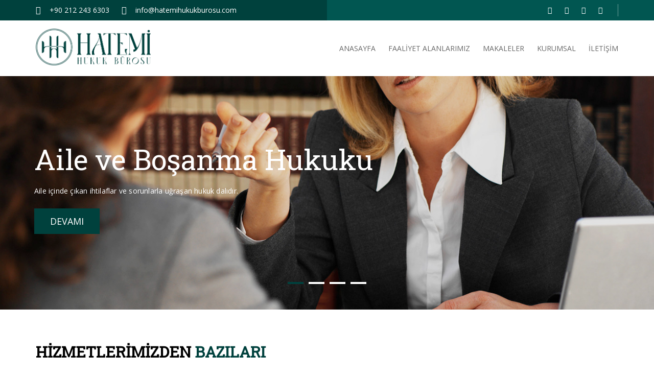

--- FILE ---
content_type: text/html; charset=UTF-8
request_url: http://www.hatemihukukburosu.com/
body_size: 7950
content:
<!DOCTYPE html>
<html xml:lang="tr" lang="tr">
<head>
<title>
Hatemi Hukuk Bürosu - Aile ve Boşanma Davalar, Miras Hukuku</title>
<meta http-equiv="Content-Type" content="text/html; charset=utf-8" />
<meta http-equiv="X-UA-Compatible" content="IE=edge">
<meta name="viewport" content="width=device-width, initial-scale=1, maximum-scale=1">
<meta name="keywords" content="Kezban Hatemi, Hatemi Hukuk, avukatlık, hukukçu, hukuk, hukuki, kanun, hukuk bürosu, avukatlık bürosu, Miras Hukuku, Aile ve Boşanma Hukuku, istanbul, ticari hukuk, aile hukuku, boşanma davası, miras davası, eşya hukuku, idare hukuku, borçlar hukuku" />
<meta content="global" name="distribution" />
<meta content="https://www.hatemihukukburosu.com/" name="Publisher" />
<meta content="Copyright (c), Hatemi Hukuk Bürosu" name="copyright" />
<meta name="classification" content="Kezban Hatemi, Hatemi Hukuk, avukatlık, hukukçu, hukuk, hukuki, kanun, hukuk bürosu, avukatlık bürosu, Miras Hukuku, Aile ve Boşanma Hukuku, istanbul, ticari hukuk, aile hukuku, boşanma davası, miras davası, eşya hukuku, idare hukuku, borçlar hukuku" />
<meta http-equiv="content-language" content="tr" />
<meta name="author" content="https://www.hatemihukukburosu.com/" />
<meta name="rating" content="general" />
<meta name="robots" content="all" />


<meta name="description" content="Hatemi Hukuk Bürosu Aile ve Boşanma Hukuku, Miras Hukuk vb gibi hukuksal faaliyetleri 1984 yılından beri öncü ve profesyonel olarak vermektedir."/>
<meta name="robots" content="noodp"/>
<link rel="canonical" href="https://www.hatemihukukburosu.com/" />
<link rel="next" href="https://www.hatemihukukburosu.com/sayfa/2" />
<meta property="og:locale" content="tr_TR" />
<meta property="og:type" content="website" />
<meta property="og:title" content="Hatemi Hukuk Bürosu - Aile ve Boşanma Davalar, Miras Hukuku" />
<meta property="og:description" content="Hatemi Hukuk Bürosu Aile ve Boşanma Hukuku, Miras Hukuk vb gibi hukuksal faaliyetleri 1984 yılından beri öncü ve profesyonel olarak vermektedir." />
<meta property="og:url" content="https://www.hatemihukukburosu.com/" />
<meta property="og:site_name" content="Hatemi Hukuk Bürosu" />
<meta name="twitter:card" content="summary" />
<meta name="twitter:description" content="Hatemi Hukuk Bürosu Aile ve Boşanma Hukuku, Miras Hukuk vb gibi hukuksal faaliyetleri 1984 yılından beri öncü ve profesyonel olarak vermektedir." />
<meta name="twitter:title" content="Hatemi Hukuk Bürosu - Aile ve Boşanma Davalar, Miras Hukuku" />
<meta name="twitter:site" content="@hatemilawfirm" />
<script type='application/ld+json'>{"@context":"http:\/\/schema.org","@type":"WebSite","@id":"#website","url":"https:\/\/www.hatemihukukburosu.com\/","name":"Hatemi Hukuk B\u00fcrosu","potentialAction":{"@type":"SearchAction","target":"https:\/\/www.hatemihukukburosu.com\/?s={search_term_string}","query-input":"required name=search_term_string"}}</script>
<meta name="msvalidate.01" content="5088AC101E5EE79AEBC5115FFA61DF9F" />
<meta name="google-site-verification" content="oZokm6DA61_gs7yU1ohxMtvGJjBzORWojVCv1Z-YRnU" />
<meta name="yandex-verification" content="853c25c9b4120602" />


<link rel="shortcut icon" href="https://www.hatemihukukburosu.com/code/image/fav.png" />
<style type="text/css">
#main, #securi{opacity: 0;filter: alpha(opacity=0);}
#preloader{ width:100%; text-align:center; position: fixed; top:30%}
</style>
<script src="https://ajax.googleapis.com/ajax/libs/jquery/2.2.4/jquery.min.js"></script>
</head>
<body>
<h1 id="securi">Hatemi Hukuk Bürosu</h1>
<div id="preloader"><img src="https://www.hatemihukukburosu.com/code/image/25.gif" alt="Hatemi Hukuk Bürosu"></div>
<div id="main">

		<div class="kode_wrapper">
			
			<div class="header">
				
				<div class="law_top_strip_1">
					
					<div class="container">
						
						<div class="kode_top_strip_row">
							
							<ul class="kode_top_phon_2">
								<li><i class="fa fa-phone" aria-hidden="true"></i>+90 212 243 6303</li>
								<li><a href="mailto:&#105;&#110;f&#111;&#64;h&#97;&#116;e&#109;i&#104;u&#107;u&#107;&#98;&#117;r&#111;su&#46;&#99;&#111;m"><i class="fa fa-envelope" aria-hidden="true"></i>&#105;n&#102;&#111;&#64;ha&#116;emihukukbur&#111;s&#117;.&#99;om</a></li>
							</ul>
							
							
							<div class="kode_social_2">
								
								<ul class="kode_top_social_law_2">
<li><a href="https://www.facebook.com/Hatemi-Hukuk-B%C3%BCrosu-321788498192705/" target="_blank"><span class="fa fa-facebook-f"></span></a></li>
<li><a href="https://twitter.com/hatemilawfirm" target="_blank"><span class="fa fa-twitter"></span></a></li>
<li><a href="https://plus.google.com/113324130222449920083" target="_blank"><span class="fa fa-google-plus"></span></a></li>
<li><a href="" target="_blank"><span class="fa fa-linkedin"></span></a></li>
								</ul>
								
								<!--kode_top_login_2 start-
								 <ul class="kode_top_login_2">
									                                    <li>
										<a href="https://www.hatemihukukburosu.com/uyelik" class="btn btn-primary btn-lg" title="Üye Girişi"><i class="fa fa-sign-in"></i> Üye Girişi</a>
									</li>
									
									<li>
										<a href="https://www.hatemihukukburosu.com/uyelik?islem=kayit" class="btn btn-primary btn-lg" title="Üye Ol"><i class="fa fa-user"></i> Üye Ol</a>
									</li>
                                    								</ul> 
							kode_top_login_2 end-->
							</div>
						
						</div>
					
					</div>
				
				</div>
			
				
				<div class="kode_navigation_law_2">
					
					<div class="container">
						
						<div class="kode_navi_2">
							<div class="kode_navi_logo_top">
								<figure>
									<a href="https://www.hatemihukukburosu.com/" title="Hatemi Hukuk Bürosu"><img src="https://www.hatemihukukburosu.com/code/image/logo2.png" width="225" alt="Hatemi Hukuk Bürosu" title="Hatemi Hukuk Bürosu"></a>
								</figure>
							</div>
							<div class="kode_law_navi2">
								<ul id="menu-topmenu_tr" class=""><li id="menu-item-15" class="menu-item menu-item-type-custom menu-item-object-custom current-menu-item menu-item-15"><a href="http://www.hatemihukukburosu.com/">ANASAYFA</a></li>
<li id="menu-item-82" class="menu-item menu-item-type-post_type menu-item-object-page menu-item-has-children menu-item-82"><a href="https://www.hatemihukukburosu.com/aile-ve-bosanma-hukuku">FAALİYET ALANLARIMIZ</a>
<ul class="sub-menu">
	<li id="menu-item-55" class="menu-item menu-item-type-post_type menu-item-object-page menu-item-55"><a href="https://www.hatemihukukburosu.com/aile-ve-bosanma-hukuku">Aile ve Boşanma Hukuku</a></li>
	<li id="menu-item-54" class="menu-item menu-item-type-post_type menu-item-object-page menu-item-54"><a href="https://www.hatemihukukburosu.com/miras-hukuku">Miras Hukuku</a></li>
	<li id="menu-item-50" class="menu-item menu-item-type-post_type menu-item-object-page menu-item-50"><a href="https://www.hatemihukukburosu.com/ticaret-hukuku">Ticaret Hukuku</a></li>
	<li id="menu-item-48" class="menu-item menu-item-type-post_type menu-item-object-page menu-item-48"><a href="https://www.hatemihukukburosu.com/idare-hukuku">İdare Hukuku</a></li>
	<li id="menu-item-49" class="menu-item menu-item-type-post_type menu-item-object-page menu-item-49"><a href="https://www.hatemihukukburosu.com/fikri-ticari-ve-sinai-haklar">Fikri, Ticari ve Sınai Haklar</a></li>
	<li id="menu-item-51" class="menu-item menu-item-type-post_type menu-item-object-page menu-item-51"><a href="https://www.hatemihukukburosu.com/borclar-hukuku">Borçlar Hukuku</a></li>
	<li id="menu-item-52" class="menu-item menu-item-type-post_type menu-item-object-page menu-item-52"><a href="https://www.hatemihukukburosu.com/tuzel-kisiler-hukuku">Tüzel Kişiler Hukuku</a></li>
	<li id="menu-item-53" class="menu-item menu-item-type-post_type menu-item-object-page menu-item-53"><a href="https://www.hatemihukukburosu.com/esya-hukuku">Eşya Hukuku</a></li>
	<li id="menu-item-221" class="menu-item menu-item-type-post_type menu-item-object-page menu-item-221"><a href="https://www.hatemihukukburosu.com/kisisel-verilerin-korunmasi-bilgi-edinme-hukuku">Kişisel Verilerin Korunması ve Bilgi Edinme Hukuku</a></li>
	<li id="menu-item-222" class="menu-item menu-item-type-post_type menu-item-object-page menu-item-222"><a href="https://www.hatemihukukburosu.com/sigorta-hukuku">Sigorta Hukuku</a></li>
</ul>
</li>
<li id="menu-item-81" class="menu-item menu-item-type-taxonomy menu-item-object-category menu-item-81"><a href="https://www.hatemihukukburosu.com/cat/makaleler">Makaleler</a></li>
<li id="menu-item-18" class="menu-item menu-item-type-post_type menu-item-object-page menu-item-has-children menu-item-18"><a href="https://www.hatemihukukburosu.com/hakkimizda">Kurumsal</a>
<ul class="sub-menu">
	<li id="menu-item-32" class="menu-item menu-item-type-post_type menu-item-object-page menu-item-32"><a href="https://www.hatemihukukburosu.com/hakkimizda">Hakkımızda</a></li>
	<li id="menu-item-141" class="menu-item menu-item-type-post_type menu-item-object-page menu-item-141"><a href="https://www.hatemihukukburosu.com/ekibimiz">Ekibimiz</a></li>
	<li id="menu-item-86" class="menu-item menu-item-type-post_type menu-item-object-page menu-item-86"><a href="https://www.hatemihukukburosu.com/kariyer">Kariyer</a></li>
</ul>
</li>
<li id="menu-item-20" class="menu-item menu-item-type-post_type menu-item-object-page menu-item-20"><a href="https://www.hatemihukukburosu.com/iletisim">İletişim</a></li>
</ul>								
							</div>

							
							<div id="kode-responsive-navigation" class="dl-menuwrapper">
								<button class="dl-trigger">MENU</button>
                                <ul id="menu-topmenu_tr-1" class="dl-menu"><li class="menu-item menu-item-type-custom menu-item-object-custom current-menu-item menu-item-15"><a href="http://www.hatemihukukburosu.com/">ANASAYFA</a></li>
<li class="menu-item menu-item-type-post_type menu-item-object-page menu-item-has-children menu-item-82"><a href="https://www.hatemihukukburosu.com/aile-ve-bosanma-hukuku">FAALİYET ALANLARIMIZ</a>
<ul class="sub-menu">
	<li class="menu-item menu-item-type-post_type menu-item-object-page menu-item-55"><a href="https://www.hatemihukukburosu.com/aile-ve-bosanma-hukuku">Aile ve Boşanma Hukuku</a></li>
	<li class="menu-item menu-item-type-post_type menu-item-object-page menu-item-54"><a href="https://www.hatemihukukburosu.com/miras-hukuku">Miras Hukuku</a></li>
	<li class="menu-item menu-item-type-post_type menu-item-object-page menu-item-50"><a href="https://www.hatemihukukburosu.com/ticaret-hukuku">Ticaret Hukuku</a></li>
	<li class="menu-item menu-item-type-post_type menu-item-object-page menu-item-48"><a href="https://www.hatemihukukburosu.com/idare-hukuku">İdare Hukuku</a></li>
	<li class="menu-item menu-item-type-post_type menu-item-object-page menu-item-49"><a href="https://www.hatemihukukburosu.com/fikri-ticari-ve-sinai-haklar">Fikri, Ticari ve Sınai Haklar</a></li>
	<li class="menu-item menu-item-type-post_type menu-item-object-page menu-item-51"><a href="https://www.hatemihukukburosu.com/borclar-hukuku">Borçlar Hukuku</a></li>
	<li class="menu-item menu-item-type-post_type menu-item-object-page menu-item-52"><a href="https://www.hatemihukukburosu.com/tuzel-kisiler-hukuku">Tüzel Kişiler Hukuku</a></li>
	<li class="menu-item menu-item-type-post_type menu-item-object-page menu-item-53"><a href="https://www.hatemihukukburosu.com/esya-hukuku">Eşya Hukuku</a></li>
	<li class="menu-item menu-item-type-post_type menu-item-object-page menu-item-221"><a href="https://www.hatemihukukburosu.com/kisisel-verilerin-korunmasi-bilgi-edinme-hukuku">Kişisel Verilerin Korunması ve Bilgi Edinme Hukuku</a></li>
	<li class="menu-item menu-item-type-post_type menu-item-object-page menu-item-222"><a href="https://www.hatemihukukburosu.com/sigorta-hukuku">Sigorta Hukuku</a></li>
</ul>
</li>
<li class="menu-item menu-item-type-taxonomy menu-item-object-category menu-item-81"><a href="https://www.hatemihukukburosu.com/cat/makaleler">Makaleler</a></li>
<li class="menu-item menu-item-type-post_type menu-item-object-page menu-item-has-children menu-item-18"><a href="https://www.hatemihukukburosu.com/hakkimizda">Kurumsal</a>
<ul class="sub-menu">
	<li class="menu-item menu-item-type-post_type menu-item-object-page menu-item-32"><a href="https://www.hatemihukukburosu.com/hakkimizda">Hakkımızda</a></li>
	<li class="menu-item menu-item-type-post_type menu-item-object-page menu-item-141"><a href="https://www.hatemihukukburosu.com/ekibimiz">Ekibimiz</a></li>
	<li class="menu-item menu-item-type-post_type menu-item-object-page menu-item-86"><a href="https://www.hatemihukukburosu.com/kariyer">Kariyer</a></li>
</ul>
</li>
<li class="menu-item menu-item-type-post_type menu-item-object-page menu-item-20"><a href="https://www.hatemihukukburosu.com/iletisim">İletişim</a></li>
</ul>								
							</div>
							


						</div>


					
					</div>
				
				</div>
			
			</div>
		

			<div class="kode_law_banner_2">
				
				<ul class="bxslider">
					                    <li>
						<figure>
							<img src="https://www.hatemihukukburosu.com/dosyalar/2016/10/banner3.jpg" alt="Aile ve Boşanma Hukuku">
							<div class="kode_banner_law_caption">
								<h2>Aile ve Boşanma Hukuku</h2>						
								<p class="title">Aile içinde çıkan ihtilaflar ve sorunlarla uğraşan hukuk dalıdır.</p>
								<ul>
									<li><a class="active" href="http://www.hatemihukukburosu.com/aile-ve-bosanma-hukuku/">Devamı</a></li>
								</ul>
							</div>
						</figure>
					</li>                    <li>
						<figure>
							<img src="https://www.hatemihukukburosu.com/dosyalar/2016/10/banner2.jpg" alt="Miras Hukuku">
							<div class="kode_banner_law_caption">
								<h2>Miras Hukuku</h2>						
								<p class="title">Miras Hukuku’nda, önce ve başlıca ele alınan sorunlardan birisi mirasçılığın tespitidir.</p>
								<ul>
									<li><a class="active" href="http://www.hatemihukukburosu.com/miras-hukuku/">Devamı</a></li>
								</ul>
							</div>
						</figure>
					</li>                    <li>
						<figure>
							<img src="https://www.hatemihukukburosu.com/dosyalar/2016/10/banner1.jpg" alt="Ticaret Hukuku">
							<div class="kode_banner_law_caption">
								<h2>Ticaret Hukuku</h2>						
								<p class="title">Haksız rekabetin oluşmuş sayılması için aranan şartlar ve haksız rekabetin varlığı halinde ileri sürülebilecek talepler burada ele alınır.</p>
								<ul>
									<li><a class="active" href="http://www.hatemihukukburosu.com/ticaret-hukuku/">Devamı</a></li>
								</ul>
							</div>
						</figure>
					</li>                    <li>
						<figure>
							<img src="https://www.hatemihukukburosu.com/dosyalar/2016/10/ticaret_hukuku.jpg" alt="İdare Hukuk">
							<div class="kode_banner_law_caption">
								<h2>İdare Hukuk</h2>						
								<p class="title">İdare Hukuku alanında idari işlemler geçerlik şartları ve geçerlik şartlarında eksiklik varsa idareye karşı açılacak iptal ...</p>
								<ul>
									<li><a class="active" href="http://www.hatemihukukburosu.com/idare-hukuku/">Devamı</a></li>
								</ul>
							</div>
						</figure>
					</li>
				</ul>
			
			</div>
		
			
			<div class="law_practice_area">
				
				<div class="container">
					
					<div class="row">
						
						<div class="col-md-12">
						<div class="kode_law_frim_hdg kode_frim_2">
							<div class="title5">Hizmetlerimizden <span>bazıları</span></div>
							<p>Hatemi Hukuk Bürosu Boşanma Davası, Miras Davası, Eşya Hukuku, Fikri, Ticari, Sinai Haklar vb gibi hizmetleri profesyonel olarak vermektedir.</p>
						</div>
						</div>
                        					      
						<div class="col-md-4 col-sm-6">
							
							<div class="law_practice_area_img">
								<figure>
									<img src="https://www.hatemihukukburosu.com/code/image/area.jpg" alt="https://www.hatemihukukburosu.com/code/image">
								</figure>
								<div class="law_practice_area_caption">
									<span><i class="fa fa-female"></i></span>
									<h3><a href="https://www.hatemihukukburosu.com/aile-ve-bosanma-hukuku" title="Aile ve Boşanma Hukuku">Aile ve Boşanma Hukuku</a></h3>
									<p>Aile ve Boşanma Hukuku

Aile içinde çıkan ihtilaflar ve sorunlarla uğraşan hukuk dalıdır. Başlıca ihtilaf konusu olan bir alan Boşanma ve...</p>
									<a href="https://www.hatemihukukburosu.com/aile-ve-bosanma-hukuku" title="Aile ve Boşanma Hukuku"><i class="fa fa-plus"></i></a>
								</div>
							</div>
							
						</div>
                        					      
						<div class="col-md-4 col-sm-6">
							
							<div class="law_practice_area_img">
								<figure>
									<img src="https://www.hatemihukukburosu.com/code/image/area.jpg" alt="https://www.hatemihukukburosu.com/code/image">
								</figure>
								<div class="law_practice_area_caption">
									<span><i class="fa fa-user"></i></span>
									<h3><a href="https://www.hatemihukukburosu.com/miras-hukuku" title="Miras Hukuku">Miras Hukuku</a></h3>
									<p>Miras Hukuku ’nda, önce ve başlıca ele alınan sorunlardan birisi mirasçılığın tespitidir. Kimlerin somut olayda mirasçı olduğu tespit e...</p>
									<a href="https://www.hatemihukukburosu.com/miras-hukuku" title="Miras Hukuku"><i class="fa fa-plus"></i></a>
								</div>
							</div>
							
						</div>
                        					      
						<div class="col-md-4 col-sm-6">
							
							<div class="law_practice_area_img">
								<figure>
									<img src="https://www.hatemihukukburosu.com/code/image/area.jpg" alt="https://www.hatemihukukburosu.com/code/image">
								</figure>
								<div class="law_practice_area_caption">
									<span><i class="fa fa-home"></i></span>
									<h3><a href="https://www.hatemihukukburosu.com/esya-hukuku" title="Eşya Hukuku">Eşya Hukuku</a></h3>
									<p>Eşya Hukuku

Bu hukuk dalı özellikle mal dediğimiz ve taşınır ve taşınmaz diye ayırdığımız malvarlığı değeri olan nesneler üzerin...</p>
									<a href="https://www.hatemihukukburosu.com/esya-hukuku" title="Eşya Hukuku"><i class="fa fa-plus"></i></a>
								</div>
							</div>
							
						</div>
                        					      
						<div class="col-md-4 col-sm-6">
							
							<div class="law_practice_area_img">
								<figure>
									<img src="https://www.hatemihukukburosu.com/code/image/area.jpg" alt="https://www.hatemihukukburosu.com/code/image">
								</figure>
								<div class="law_practice_area_caption">
									<span><i class="fa fa-money"></i></span>
									<h3><a href="https://www.hatemihukukburosu.com/borclar-hukuku" title="Borçlar Hukuku">Borçlar Hukuku</a></h3>
									<p> Borçlar Hukuku ’nun konusu, sözleşmeden doğan borç ilişkileri yanında haksız fillerden doğan tazminat talebi ihtilafları ve sebepsiz zen...</p>
									<a href="https://www.hatemihukukburosu.com/borclar-hukuku" title="Borçlar Hukuku"><i class="fa fa-plus"></i></a>
								</div>
							</div>
							
						</div>
                        					      
						<div class="col-md-4 col-sm-6">
							
							<div class="law_practice_area_img">
								<figure>
									<img src="https://www.hatemihukukburosu.com/code/image/area.jpg" alt="https://www.hatemihukukburosu.com/code/image">
								</figure>
								<div class="law_practice_area_caption">
									<span><i class="fa fa-briefcase"></i></span>
									<h3><a href="https://www.hatemihukukburosu.com/ticaret-hukuku" title="Ticaret Hukuku">Ticaret Hukuku</a></h3>
									<p>[caption id="attachment_149" align="alignright" width="500"] Ticaret Hukuku[/caption]

Ticaret Hukuku alanında tacirler ve ticari işletmelerinin e...</p>
									<a href="https://www.hatemihukukburosu.com/ticaret-hukuku" title="Ticaret Hukuku"><i class="fa fa-plus"></i></a>
								</div>
							</div>
							
						</div>
                        					      
						<div class="col-md-4 col-sm-6">
							
							<div class="law_practice_area_img">
								<figure>
									<img src="https://www.hatemihukukburosu.com/code/image/area.jpg" alt="https://www.hatemihukukburosu.com/code/image">
								</figure>
								<div class="law_practice_area_caption">
									<span><i class="fa fa-black-tie"></i></span>
									<h3><a href="https://www.hatemihukukburosu.com/idare-hukuku" title="İdare Hukuku">İdare Hukuku</a></h3>
									<p>İdare Hukuku alanında idari işlemler geçerlik şartları ve geçerlik şartlarında eksiklik varsa idareye karşı açılacak iptal davaları, yin...</p>
									<a href="https://www.hatemihukukburosu.com/idare-hukuku" title="İdare Hukuku"><i class="fa fa-plus"></i></a>
								</div>
							</div>
							
						</div>
                        					</div>
				
				</div>
			
			</div>
		
					
			<div class="kode_law_work_2">
				
				<div class="container-fluid">
					
					<div class="kode_law_frim_hdg law_property">
						<div class="title5">Ekibimiz</div>
						<p>Takım çalışmasına yatkın ve profesyonel ekip arkadaşlarımız</p>
					</div>
					
					

					<div class="clearfix clear"></div>
                    
					<div id="filterable-item-holder-1">
                    						<div class="filterable-item all 1 9 ">
							<div class="kode_law_gallery_img">
								<figure>
									<img src="https://www.hatemihukukburosu.com/boyut/444x563/resim/dosyalar/2016/10/kezban_hatemi.jpg" alt="Av. Kezban Hatemi">
									<div class="kode_law_fig_cap">										
										<h6>Av. Kezban Hatemi</h6>
									</div>
								</figure>
							</div>
						</div>
                     						<div class="filterable-item all 1 9 ">
							<div class="kode_law_gallery_img">
								<figure>
									<img src="https://www.hatemihukukburosu.com/boyut/444x563/resim/dosyalar/2024/01/WhatsApp-Image-2024-01-24-at-17.36.51.jpeg" alt="Av. Nezihe Hıdıroğlu">
									<div class="kode_law_fig_cap">										
										<h6>Av. Nezihe Hıdıroğlu</h6>
									</div>
								</figure>
							</div>
						</div>
                     						<div class="filterable-item all 1 9 ">
							<div class="kode_law_gallery_img">
								<figure>
									<img src="https://www.hatemihukukburosu.com/boyut/444x563/resim/dosyalar/2024/01/WhatsApp-Image-2024-01-24-at-17.36.37.jpeg" alt="Av. H. Beyza Yüce">
									<div class="kode_law_fig_cap">										
										<h6>Av. H. Beyza Yüce</h6>
									</div>
								</figure>
							</div>
						</div>
                     						<div class="filterable-item all 1 9 ">
							<div class="kode_law_gallery_img">
								<figure>
									<img src="https://www.hatemihukukburosu.com/boyut/444x563/resim/dosyalar/2023/10/Av.-Erna-Citon.jpeg" alt="Av.Erna Çiton">
									<div class="kode_law_fig_cap">										
										<h6>Av.Erna Çiton</h6>
									</div>
								</figure>
							</div>
						</div>
                     
					</div>					
				</div>
			
			</div>
		
					
			<div class="law_achievements">
				
				<div class="container">
					
					<div class="row">
						
						<div class="kode_law_frim_hdg">
							<div class="title5">Duyuru, <span>Haber,</span> Makale</div>
							<p>Güncel Duyuru, Haber ve Makaleleri burada inceleyebilirsiniz.</p>
						</div>
						
						
						<div class="kode_latest_news_carousel">
                        							<div class="item">
								
								<div class="law_achievements_img">
									<div class="law_achievements_img_kode">
										<figure>
											<a  href="https://www.hatemihukukburosu.com/sozlesmelerde-mucbir-sebep.html" title="SÖZLEŞMELERDE MÜCBİR SEBEP"><img src="https://www.hatemihukukburosu.com/dosyalar/2020/04/mucbir_Sebe-500x322.jpg" alt="SÖZLEŞMELERDE MÜCBİR SEBEP" /></a>
										</figure>
										<a class="kode-small-icon" href="https://www.hatemihukukburosu.com/sozlesmelerde-mucbir-sebep.html" title="SÖZLEŞMELERDE MÜCBİR SEBEP"><i class="fa icon-home"></i></a>
									</div>
									<div class="law_achievements_caption">
										
										<h4><a href="https://www.hatemihukukburosu.com/sozlesmelerde-mucbir-sebep.html" title="SÖZLEŞMELERDE MÜCBİR SEBEP">SÖZLEŞMELERDE MÜCBİR SEBEP</a></h4>
										<ul>
											<li>20 Nisan 2020</li>
										</ul>
										<p>İki tarafa borç yükleyen sözleşmelerde mücbir sebep koşulları, Covid-19 küresel salgını açısından günümüzde en çok sorulan ve merak edilen konular arasında yer almaktadır. Aşağıda Türk Borçlar Kanunu’nda düzenlemesini bulan mücbir sebep koşulları, genel hatları itibar</p>
									</div>
								</div>
								
							</div>
                 							<div class="item">
								
								<div class="law_achievements_img">
									<div class="law_achievements_img_kode">
										<figure>
											<a  href="https://www.hatemihukukburosu.com/ziynet-esyasi-kadina-dugunde-takilan-takilar-alacagi-davasi-hakkinda-merak-edilenler.html" title="Ziynet Eşyası (Kadına Düğünde Takılan Takılar) Alacağı Davası Hakkında Merak Edilenler"><img src="https://www.hatemihukukburosu.com/dosyalar/2019/08/kyle-cut-media-Dcw_Z5o7ovY-unsplash-500x333.jpg" alt="Ziynet Eşyası (Kadına Düğünde Takılan Takılar) Alacağı Davası Hakkında Merak Edilenler" /></a>
										</figure>
										<a class="kode-small-icon" href="https://www.hatemihukukburosu.com/ziynet-esyasi-kadina-dugunde-takilan-takilar-alacagi-davasi-hakkinda-merak-edilenler.html" title="Ziynet Eşyası (Kadına Düğünde Takılan Takılar) Alacağı Davası Hakkında Merak Edilenler"><i class="fa icon-home"></i></a>
									</div>
									<div class="law_achievements_caption">
										
										<h4><a href="https://www.hatemihukukburosu.com/ziynet-esyasi-kadina-dugunde-takilan-takilar-alacagi-davasi-hakkinda-merak-edilenler.html" title="Ziynet Eşyası (Kadına Düğünde Takılan Takılar) Alacağı Davası Hakkında Merak Edilenler">Ziynet Eşyası (Kadına Düğünde Takılan Takılar) Alacağı Davası Hakkında Merak Edilenler</a></h4>
										<ul>
											<li>19 Ağustos 2019</li>
										</ul>
										<p>*Kadın eş tarafından açılan ziynet eşyası alacağı davasının konusu olan eşyalar;

Düğünde kadına takılan bilezik, küpe, yüzük kolye, iğne, gerdanlık olarak sıralanan eşyalar; ziynet eşyası olarak tanımlanmaktadır. Evlenme sebebiyle kadına takılan ziynet eşyaları kim</p>
									</div>
								</div>
								
							</div>
                 							<div class="item">
								
								<div class="law_achievements_img">
									<div class="law_achievements_img_kode">
										<figure>
											<a  href="https://www.hatemihukukburosu.com/feragat-sozlesmesindeki-irade-beyanini-miras-birakan-geri-alabilir-mi.html" title="Feragat Sözleşmesi&#8217;ndeki İrade Beyanını Miras Bırakan Geri Alabilir mi?"><img src="https://www.hatemihukukburosu.com/dosyalar/2016/12/hatemi2.jpg" alt="Feragat Sözleşmesi&#8217;ndeki İrade Beyanını Miras Bırakan Geri Alabilir mi?" /></a>
										</figure>
										<a class="kode-small-icon" href="https://www.hatemihukukburosu.com/feragat-sozlesmesindeki-irade-beyanini-miras-birakan-geri-alabilir-mi.html" title="Feragat Sözleşmesi&#8217;ndeki İrade Beyanını Miras Bırakan Geri Alabilir mi?"><i class="fa icon-home"></i></a>
									</div>
									<div class="law_achievements_caption">
										
										<h4><a href="https://www.hatemihukukburosu.com/feragat-sozlesmesindeki-irade-beyanini-miras-birakan-geri-alabilir-mi.html" title="Feragat Sözleşmesi&#8217;ndeki İrade Beyanını Miras Bırakan Geri Alabilir mi?">Feragat Sözleşmesi&#8217;ndeki İrade Beyanını Miras Bırakan Geri Alabilir mi?</a></h4>
										<ul>
											<li>29 Aralık 2016</li>
										</ul>
										<p>Feragat Sözleşmesi'ndeki İrade Beyanını Miras Bırakan Geri Alabilir mi?
Aslında feragat sözleşmesi iki taraflı bir hukuki işlem olduğu için ilk bakışta miras bırakanın geri alamayacağı düşünülebilir. Ancak diğer taraftan feragat sözleşmesinde sadece miras bırakan ölüme </p>
									</div>
								</div>
								
							</div>
                 							<div class="item">
								
								<div class="law_achievements_img">
									<div class="law_achievements_img_kode">
										<figure>
											<a  href="https://www.hatemihukukburosu.com/olume-bagli-tasarruflar-da-hukuka-veya-ahlaka-aykirilik.html" title="Ölüme Bağlı Tasarruflar da Hukuka veya Ahlaka Aykırılık"><img src="https://www.hatemihukukburosu.com/dosyalar/2016/12/miras-hukuku.jpg" alt="Ölüme Bağlı Tasarruflar da Hukuka veya Ahlaka Aykırılık" /></a>
										</figure>
										<a class="kode-small-icon" href="https://www.hatemihukukburosu.com/olume-bagli-tasarruflar-da-hukuka-veya-ahlaka-aykirilik.html" title="Ölüme Bağlı Tasarruflar da Hukuka veya Ahlaka Aykırılık"><i class="fa icon-home"></i></a>
									</div>
									<div class="law_achievements_caption">
										
										<h4><a href="https://www.hatemihukukburosu.com/olume-bagli-tasarruflar-da-hukuka-veya-ahlaka-aykirilik.html" title="Ölüme Bağlı Tasarruflar da Hukuka veya Ahlaka Aykırılık">Ölüme Bağlı Tasarruflar da Hukuka veya Ahlaka Aykırılık</a></h4>
										<ul>
											<li>26 Aralık 2016</li>
										</ul>
										<p>Ölüme Bağlı Tasarruflar da Hukuka veya Ahlaka Aykırılık
Ölüme bağlı tasarruflar ın konusu hukuka veya ahlaka aykırı ise TMK.M.557/3 gereğince iptal davası açılabilir. Bu iptal davası bozucu yenilik doğuran bir davadır. Dolayısıyla hak düşürücü süreye bağlıdır. (TMK.m</p>
									</div>
								</div>
								
							</div>
                 							<div class="item">
								
								<div class="law_achievements_img">
									<div class="law_achievements_img_kode">
										<figure>
											<a  href="https://www.hatemihukukburosu.com/haftanin-yuksek-mahkeme-kararlari-suc-orgutune-uye-olmak.html" title="Yüksek Mahkeme Kararları Suç Örgütüne Üye Olmak"><img src="https://www.hatemihukukburosu.com/dosyalar/2016/12/suc-orgutunue-uye-olmak.jpg" alt="Yüksek Mahkeme Kararları Suç Örgütüne Üye Olmak" /></a>
										</figure>
										<a class="kode-small-icon" href="https://www.hatemihukukburosu.com/haftanin-yuksek-mahkeme-kararlari-suc-orgutune-uye-olmak.html" title="Yüksek Mahkeme Kararları Suç Örgütüne Üye Olmak"><i class="fa icon-home"></i></a>
									</div>
									<div class="law_achievements_caption">
										
										<h4><a href="https://www.hatemihukukburosu.com/haftanin-yuksek-mahkeme-kararlari-suc-orgutune-uye-olmak.html" title="Yüksek Mahkeme Kararları Suç Örgütüne Üye Olmak">Yüksek Mahkeme Kararları Suç Örgütüne Üye Olmak</a></h4>
										<ul>
											<li>23 Aralık 2016</li>
										</ul>
										<p>[caption id="attachment_196" align="aligncenter" width="1111"]

Suç Örgütüne Üye Olmak

[/caption]
Türkiye Cumhuriyeti Anayasa Mahkemesi Birinci Bölüm Başvuru Numarası: 2014/12089 Karar Tarihi: 27/10/2016
BAŞVURUNUN KONUSU: Başvurucu, suç örgütüne üye olmak ve hırsızlık su�</p>
									</div>
								</div>
								
							</div>
                 							<div class="item">
								
								<div class="law_achievements_img">
									<div class="law_achievements_img_kode">
										<figure>
											<a  href="https://www.hatemihukukburosu.com/haftanin-yuksek-mahkeme-kararlari-nitelikli-dolandiricilik.html" title="Haftanın Yüksek Mahkeme Kararları Nitelikli Dolandırıcılık"><img src="https://www.hatemihukukburosu.com/dosyalar/2016/12/Nitelikli-dolandiricilik.jpg" alt="Haftanın Yüksek Mahkeme Kararları Nitelikli Dolandırıcılık" /></a>
										</figure>
										<a class="kode-small-icon" href="https://www.hatemihukukburosu.com/haftanin-yuksek-mahkeme-kararlari-nitelikli-dolandiricilik.html" title="Haftanın Yüksek Mahkeme Kararları Nitelikli Dolandırıcılık"><i class="fa icon-home"></i></a>
									</div>
									<div class="law_achievements_caption">
										
										<h4><a href="https://www.hatemihukukburosu.com/haftanin-yuksek-mahkeme-kararlari-nitelikli-dolandiricilik.html" title="Haftanın Yüksek Mahkeme Kararları Nitelikli Dolandırıcılık">Haftanın Yüksek Mahkeme Kararları Nitelikli Dolandırıcılık</a></h4>
										<ul>
											<li>22 Aralık 2016</li>
										</ul>
										<p>Yargıtay 15. Ceza Dairesi
2016/100 E., 2016/6621 K. T. 22/06/2016
MAHKEMESİ: Ağır Ceza Mahkemesi
SUÇ : Nitelikli Dolandırıcılık
ÖZET: Sanığın, katılana diğer sanığın içerisinde kiracı olarak oturduğu evi satmak amacıyla göstererek evi katılana 59000 TL'ye sattığı, anca</p>
									</div>
								</div>
								
							</div>
                 							<div class="item">
								
								<div class="law_achievements_img">
									<div class="law_achievements_img_kode">
										<figure>
											<a  href="https://www.hatemihukukburosu.com/evliligin-sona-ermesi-halinde-kadin-esin-bekleme-suresi.html" title="Evliliğin Sona Ermesi Halinde Kadın Eşin Bekleme Süresi"><img src="https://www.hatemihukukburosu.com/dosyalar/2016/12/Evliligin-Sona-Ermesi-Halinde-Kadin-Esin-Bekleme-Suresi.jpg" alt="Evliliğin Sona Ermesi Halinde Kadın Eşin Bekleme Süresi" /></a>
										</figure>
										<a class="kode-small-icon" href="https://www.hatemihukukburosu.com/evliligin-sona-ermesi-halinde-kadin-esin-bekleme-suresi.html" title="Evliliğin Sona Ermesi Halinde Kadın Eşin Bekleme Süresi"><i class="fa icon-home"></i></a>
									</div>
									<div class="law_achievements_caption">
										
										<h4><a href="https://www.hatemihukukburosu.com/evliligin-sona-ermesi-halinde-kadin-esin-bekleme-suresi.html" title="Evliliğin Sona Ermesi Halinde Kadın Eşin Bekleme Süresi">Evliliğin Sona Ermesi Halinde Kadın Eşin Bekleme Süresi</a></h4>
										<ul>
											<li>21 Aralık 2016</li>
										</ul>
										<p>[caption id="attachment_190" align="alignright" width="448"] Evliliğin Sona Ermesi Halinde Kadın Eşin Bekleme Süresi[/caption]

Evliliğin Sona Ermesi Halinde Kadın Eşin Bekleme Süresi

Kadın için bekleme süresi başlığı altında ve TMK. 132’de “Evlilik sona ermişse kadın evli</p>
									</div>
								</div>
								
							</div>
                 							<div class="item">
								
								<div class="law_achievements_img">
									<div class="law_achievements_img_kode">
										<figure>
											<a  href="https://www.hatemihukukburosu.com/haftanin-yuksek-mahkeme-kararlari-elatmanin-onlenmesi-ecrimisil.html" title="Haftanın Yüksek Mahkeme Kararları Elatmanın Önlenmesi"><img src="https://www.hatemihukukburosu.com/dosyalar/2016/12/Elatmanin-Onlenmesi-ve-Ecrimisil.jpg" alt="Haftanın Yüksek Mahkeme Kararları Elatmanın Önlenmesi" /></a>
										</figure>
										<a class="kode-small-icon" href="https://www.hatemihukukburosu.com/haftanin-yuksek-mahkeme-kararlari-elatmanin-onlenmesi-ecrimisil.html" title="Haftanın Yüksek Mahkeme Kararları Elatmanın Önlenmesi"><i class="fa icon-home"></i></a>
									</div>
									<div class="law_achievements_caption">
										
										<h4><a href="https://www.hatemihukukburosu.com/haftanin-yuksek-mahkeme-kararlari-elatmanin-onlenmesi-ecrimisil.html" title="Haftanın Yüksek Mahkeme Kararları Elatmanın Önlenmesi">Haftanın Yüksek Mahkeme Kararları Elatmanın Önlenmesi</a></h4>
										<ul>
											<li>20 Aralık 2016</li>
										</ul>
										<p>Yargıtay 1. Hukuk Dairesi
2015/14851 E., 2016/7305 K. T. 15.06.2016

Mahkeme: Asliye Hukuk Mahkemesi
Talep: Elatmanın Önlenmesi ve Ecrimisil

ÖZET: Taraflar arasında görülen elatmanın önlenmesi ve ecrimisil davası sonunda, yerel mahkemece bir kısım davalılar yönünden karar veril</p>
									</div>
								</div>
								
							</div>
                 							<div class="item">
								
								<div class="law_achievements_img">
									<div class="law_achievements_img_kode">
										<figure>
											<a  href="https://www.hatemihukukburosu.com/haftanin-yuksek-mahkeme-kararlari-suc-hakaret.html" title="Haftanın Yüksek Mahkeme Kararları SUÇ : Hakaret"><img src="https://www.hatemihukukburosu.com/dosyalar/2016/12/hakaret.jpg" alt="Haftanın Yüksek Mahkeme Kararları SUÇ : Hakaret" /></a>
										</figure>
										<a class="kode-small-icon" href="https://www.hatemihukukburosu.com/haftanin-yuksek-mahkeme-kararlari-suc-hakaret.html" title="Haftanın Yüksek Mahkeme Kararları SUÇ : Hakaret"><i class="fa icon-home"></i></a>
									</div>
									<div class="law_achievements_caption">
										
										<h4><a href="https://www.hatemihukukburosu.com/haftanin-yuksek-mahkeme-kararlari-suc-hakaret.html" title="Haftanın Yüksek Mahkeme Kararları SUÇ : Hakaret">Haftanın Yüksek Mahkeme Kararları SUÇ : Hakaret</a></h4>
										<ul>
											<li>19 Aralık 2016</li>
										</ul>
										<p>Yargıtay 18. Ceza Dairesi
E. 2015/33059, K. 2016/14401, T. 30.06.2016
SUÇ : Hakaret

ÖZET: Yargılamaya konu somut olayda; sanığın, polis memuru olarak görev yapan müştekilere

[caption id="attachment_182" align="alignright" width="369"] SUÇ : Hakaret[/caption]

söylediği kabul e</p>
									</div>
								</div>
								
							</div>
                 						</div>
					
					</div>
				
				</div>
			
			</div>
		

			<div class="law_addres">
				
				<div class="container">
					
					<div class="row">
						<div class="col-md-3 col-sm-6">
							<div class="law_addres_caption">
								<span class="span45">Adres</span>
								<p>Gümüşsuyu İnönü Cad. AKun Apt. No:39/6 Taksim Beyoğlu / İSTANBUL</p>
							</div>
						</div>
						<div class="col-md-3 col-sm-6">
							<div class="law_addres_caption">
								<span class="span45">Telefon</span>
								<p>
									<span>+90 212 243 6303</span>
									<span>+90 212 252 2559</span>
								</p>
							</div>
						</div>
						<div class="col-md-3 col-sm-6">
							<div class="law_addres_caption">
								<span class="span45">E-Posta</span>
								<p>
									<a href="#">&#105;nfo&#64;&#104;at&#101;&#109;&#105;hu&#107;u&#107;bur&#111;s&#117;&#46;&#99;o&#109;</a>
									<a href="#">https://www.hatemihukukburosu.com/</a>
								</p>
							</div>
						</div>
						<div class="col-md-3 col-sm-6">
							<div class="law_addres_caption">
								<span class="span45">Çalışma Saatleri</span>
								<p>Hafta içi : 09:30 / 18:30<br>Hafta sonu : -</p>
							</div>
						</div>
					</div>
				
				</div>
			
			</div>
		
		
        
			<div class="kode_content_us_footer">
				
				<div class="container">
					
					<div class="row">
											<div class="kode_copyright_footer">							
                            <p>Copyright &copy; 2016 Hatemi Hukuk Bürosu. Tüm hakları saklıdır.</p>
							<a href="http://www.ajanstr.com.tr/" title="AjansTR Görsel Medya ve İnternet Hizmetleri" target="_blank" id="ajanstr" class="anim alignright"><span>Web Tasarım</span></a>
						</div>
					</div>
				
				</div>
			
			</div>
				
		</div>

</div>        
		
		

<script src="//ajax.googleapis.com/ajax/libs/webfont/1.4.7/webfont.js"></script>
<script>
  WebFont.load({
    google: {
      families: ['Open+Sans:400,300,700:latin,latin-ext', 'Roboto+Slab:400:latin,latin-ext']
    }
  });
</script>

		<link href="https://www.hatemihukukburosu.com/code/css/uyelik_satis.css" rel="stylesheet">
        <link href="https://www.hatemihukukburosu.com/code/css/button.css" rel="stylesheet">
		<link href="https://www.hatemihukukburosu.com/code/css/bootstrap.min.css" rel="stylesheet">
		<link href="https://www.hatemihukukburosu.com/code/svg-icon.css" rel="stylesheet">
		<link href="https://www.hatemihukukburosu.com/code/css/font-awesome.css" rel="stylesheet">
		<link href="https://www.hatemihukukburosu.com/code/css/prettyPhoto.css" rel="stylesheet">
		<link href="https://www.hatemihukukburosu.com/code/js/dl-menu/component.css" rel="stylesheet">
		<link href="https://www.hatemihukukburosu.com/code/css/typography.css" rel="stylesheet">
		<link href="https://www.hatemihukukburosu.com/code/css/jquery.bxslider.css" rel="stylesheet">
		<link href="https://www.hatemihukukburosu.com/code/css/color.css" rel="stylesheet">
		<link href="https://www.hatemihukukburosu.com/code/css/animate.css" rel="stylesheet">
		<link href="https://www.hatemihukukburosu.com/code/css/widget.css" rel="stylesheet">
		<link href="https://www.hatemihukukburosu.com/code/css/owl.carousel.css" rel="stylesheet">
		<link href="https://www.hatemihukukburosu.com/code/style.css" rel="stylesheet">
		<link href="https://www.hatemihukukburosu.com/code/css/responsive.css" rel="stylesheet">
        <link href="https://www.hatemihukukburosu.com/code/css/custom.css?v=1.4" rel="stylesheet">
        
        

<script src="https://www.hatemihukukburosu.com/code/js/bootstrap.js"></script>
<script src="https://www.hatemihukukburosu.com/code/js/owl.carousel.min.js"></script>
<script src="https://www.hatemihukukburosu.com/code/js/jquery.bxslider.min.js"></script>
<script src="https://www.hatemihukukburosu.com/code/js/jquery.downCount.js"></script>
<script src="https://www.hatemihukukburosu.com/code/js/jquery-filterable.js"></script>
<script src="https://www.hatemihukukburosu.com/code/js/dl-menu/modernizr.custom.js"></script>
<script src="https://www.hatemihukukburosu.com/code/js/dl-menu/jquery.dlmenu.js"></script>
<script src="https://www.hatemihukukburosu.com/code/js/waypoints-min.js"></script>
<script src="https://www.hatemihukukburosu.com/code/js/jquery.prettyPhoto.js"></script>
<script src="https://www.hatemihukukburosu.com/code/js/custom.js"></script>	
<script src="https://www.hatemihukukburosu.com/code/js/global.js"></script>	
	<script type="text/javascript">	
$(window).load(function() {
$("#preloader").fadeOut(100, function() {
	$("#main").fadeTo(150,1);
});
});
		jQuery(document).ready(function() { 
		 $(".formAc").click(function() {
			var tipi = $(this).data("tipi");
			var gen = $(this).data("gen");
			var yuk = $(this).data("yuk");
			var bilgi = $(this).data("bilgi");
			var id = $(this).data("id");
			$.lightbox("https://www.hatemihukukburosu.com/ajax?cek=formAc&tip="+tipi+"&id="+id+"&bilgi="+bilgi, {
				width   : gen,
				height  : yuk,
				modal   :true,
				iframe  : true
			  });
  	});
							
		});

if( typeof(Storage) !== "undefined" ) {
    localStorage.setItem("site", "https://www.hatemihukukburosu.com/");
} else {
  var site =   "https://www.hatemihukukburosu.com/";
}			
	</script>

<script>
  (function(i,s,o,g,r,a,m){i['GoogleAnalyticsObject']=r;i[r]=i[r]||function(){
  (i[r].q=i[r].q||[]).push(arguments)},i[r].l=1*new Date();a=s.createElement(o),
  m=s.getElementsByTagName(o)[0];a.async=1;a.src=g;m.parentNode.insertBefore(a,m)
  })(window,document,'script','https://www.google-analytics.com/analytics.js','ga');

  ga('create', 'UA-1772730-79', 'auto');
  ga('send', 'pageview');

</script>    
</body>
</html>


--- FILE ---
content_type: text/css
request_url: https://www.hatemihukukburosu.com/code/css/uyelik_satis.css
body_size: 1429
content:
.masterTooltipSCL {display:none;position:absolute; background-color:#000;padding:5px 15px !important;color:#fff; font-size:11px !important; font-family:'Open Sans', Tahoma, Geneva, sans-serif; font-size:13px;-webkit-box-shadow: 4px 3px 5px 0px rgba(50, 50, 50, 0.36);-moz-box-shadow:    4px 3px 5px 0px rgba(50, 50, 50, 0.36);box-shadow:         4px 3px 5px 0px rgba(50, 50, 50, 0.36);}
	.masterTooltipSCL span{background:url(../images/sol_arrow.png) no-repeat left; position:absolute; margin:-3px 0 0 -25px; display:inline-block; width:16px; height:17px;}

.plusminusunit{white-space: nowrap}
.plusminusunit span, .plusminusunit .input{-webkit-touch-callout: none;-webkit-user-select: none;-khtml-user-select: none;-moz-user-select: none;-ms-user-select: none;user-select: none;}
.plusminusunit .input{font-size:20px; padding:10px; border:1px solid #f1f1f1}
.eksiEkle, .artiEkle{display:inline-block; padding:3px 0; text-align:center; width:15px; font-weight:bold;  font-size:12px; font-family:Tahoma, Geneva, sans-serif; cursor:pointer; background:#74b2d5; color:#fff; text-shadow:none}



#alertS{position:absolute; padding:30px; background:#e86848; color:#FFF; font-weight:bold; width:500px; left:50%; top:175px; margin-left:-250px; text-align:center; z-index:99999999999999999; text-shadow:none; border-radius:5px; font-size:20px;}

.alertSil{ margin:10px 0; text-align:center !important; font-size:24px}

.alert1{background:#fff6bf; border:2px solid #ffd324; padding:10px; color:#514721; margin-bottom:10px}	

.alert1H{background:#ffd324; padding:15px; color:#514721; margin:0; text-align:center; font-size:25px; font-weight:normal}	

.alert2{background:#e6efc2; border:2px solid #c6d880; padding:10px; color:#264409; margin-bottom:10px}

.alert21{background:#b1bb88; border:2px solid #94a25b; padding:10px; color:#264409; margin-bottom:10px}

.alert3{background:#fbe3e4; border:2px solid #fbc2c4; padding:10px; color:#8a1f11; margin-bottom:10px}	

.alert4{background:#d5edf8; border:2px solid #92cae4; padding:10px; color:#205791; margin-bottom:10px}	

.alert5{background:red; border:2px solid red; padding:10px; color:#fff; margin-bottom:10px}	

#alert{display:none; position:absolute; padding:20px; background:#F60; color:#FFF; font-weight:bold; width:280px; left:50%; top:175px; margin-left:-200px; text-align:center; z-index:999; text-shadow:none; border-radius:7px; font-size:18px;  box-shadow:0px 0px 10px #000; line-height:25px; font-family: Arial, Helvetica, sans-serif}

#alert strong{font-size:25px}



/* login */
#loginDIV{width:400px; display:none; padding:15px; background:url(../images/loginBACK.jpg); background-size: cover; box-sizing: border-box}
#loginDIV form{ width:100%;}
		.lInput{ width:100%; border:1px solid #f1f1f1; padding:10px; font-size:15px; margin:0 0 10px 0; box-sizing:border-box !important}
		#loginDIV #kullaniciadi{}
		#loginDIV #sifre{}
		#loginDIV #sifremiunut{}
		#loginDIV #kayit_button{}
		#loginDIV #submit{ background:#000000; display:block; border:0; color:#FFFFFF; padding:13px 0; font-size:15px; width:100%; font-weight:bold; cursor:pointer; margin:0 0 5px 0}
		#loginGiris{}
		#loginDIV a{padding:20px; box-sizing:border-box}

#kayitDIV{padding:0 0 0 10px}
.loginSocialButton{float:left; width:49%; display:inline-block; text-align:center; color:#FFFFFF; padding:10px 0; font-size:13px; margin-top:5px}
.loginSocialButton i{font-size:20px}
.loginSocialButton:nth-child(odd){margin-left:2%}
.loginSocialButton:hover{color:#FFFFFF; opacity:0.5}

		#kkBa{background:#FFFFFF; padding:25px}

		#kkBa td{vertical-align:top !important}

		.kisaBilgi tr td:first-child{ font-weight:bold}

		.kisaBilgi tr td{font-size:15px; border-bottom:1px solid #EAEAEA;; padding:5px}

		.taksitList{border:0; padding:0; width:100%}

		.taksitList th{background:#2c88c5; color:#FFF;; font-size:13px; padding:5px;}

		.taksitList td{ vertical-align:middle;background:#d6dfcf; padding:4px; border-bottom:1px solid #fff}

		.taksitList tr td ~ td{background:#ecebea;}

		.taksitList .tr_hoverS:hover td{background:#001e41 !important; color:#fff !important}

		.tBuyuk, .tAy{font-weight:bold; color:#000; background:#acc1a2 !important;}	

		.tAy span{display:inline-block; border-radius:25px; text-align:center; width:25px; line-height:25px; background:#2c88c5; color:#fff; font-size:13px}


.lineYatay{border-bottom:1px solid #EAEAEA; margin:10px 0}


input[type="checkbox"] {display:none;}
input[type="checkbox"] + label span {display:inline-block;width:15px;height:15px;margin:-1px 4px 0 0;vertical-align:middle;background:#FFFFFF;border:1px solid #848484;cursor:pointer;}
input[type="checkbox"] + label{cursor:pointer; color:#288392;  text-shadow:1px 1px 0 #FFFFFF; margin:6px 0}
input[type="checkbox"]:checked + label span {background:#000; border:3px solid #FFA200;}

input[type="radio"] {display:none;}
input[type="radio"] + label span {display:inline-block;width:15px;height:15px;margin:0 4px 0 0;vertical-align:middle;background:#FFFFFF;border:1px solid #848484;cursor:pointer; border-radius:15px;}
input[type="radio"] + label{cursor:pointer; color:#288392;  text-shadow:1px 1px 0 #FFFFFF; margin:6px 0}
input[type="radio"]:checked + label span {background:#000; border:3px solid #FFA200; width:15px; height:15px}	

					 

 html, body, div, span, applet, object, iframe, h1, h2, h3, h4, h5, h6, p, blockquote, pre, a, abbr, acronym, address, big, cite, code, del, dfn, em, img, ins, kbd, q, s, samp, small, strike, strong, sub, sup, tt, var, b, u, i, center, dl, dt, dd, ol, ul, li, fieldset, form, label, legend, caption, tbody, tfoot, thead, tr, th, article, aside, canvas, details, embed, figure, figcaption, footer, header, hgroup, menu, nav, output, ruby, section, summary, time, mark, audio, video, textarea, input:focus, select, button{outline:none}

 

 
 

--- FILE ---
content_type: text/css
request_url: https://www.hatemihukukburosu.com/code/css/button.css
body_size: 1281
content:
#74b2d5: #74b2d5;



.textButton1{border:0;background:#fc6217;color:#fff;font-size:11px;font-family:Arial, Helvetica, sans-serif;display:inline-block;padding:5px 10px;font-weight:bold;cursor:pointer}

.textButton1:hover{background:#be2a2a;color:#FFFFFF}

.textButton2{border:0;background:#73af3a;color:#fff;font-size:11px;font-family:Arial, Helvetica, sans-serif;display:inline-block;padding:5px 10px;font-weight:bold;cursor:pointer}

.textButton2:hover{background:#5d9e1f;}

.textButton3{background:url(../images/buttonBack/buttonBack1.png) repeat-x top;border:1px solid #ff7800;color:#000;font-size:12px;font-family:Arial, Helvetica, sans-serif;display:inline-block;padding:6px 20px;font-weight:bold;cursor:pointer;border-radius:5px;box-shadow:0px 0px 10px #ccc;}

.textButton3:hover{background:url(../images/buttonBack/buttonBack1.png) repeat-x bottom;}

.textButton4{background:url(../images/buttonBack/buttonBack2.png) repeat-x top;border:1px solid #56a827;color:#000;font-size:12px;font-family:Arial, Helvetica, sans-serif;display:inline-block;padding:6px 20px;font-weight:bold;cursor:pointer;border-radius:5px;box-shadow:0px 0px 10px #ccc;}

.textButton4:hover{background:url(../images/buttonBack/buttonBack2.png) repeat-x bottom;}

.textButton5{background:url(../images/buttonBack/buttonBack7.png) repeat-x top;border:1px solid #009aef;color:#fff;font-size:12px;font-family:Arial, Helvetica, sans-serif;display:inline-block;padding:6px 20px;cursor:pointer;border-radius:5px;box-shadow:0px 0px 10px #ccc;font-weight:bold;}

.textButton5:hover{background:url(../images/buttonBack/buttonBack7.png) repeat-x bottom;}

.imgButton1{background:url(../images/buttonBack/buttonBack3.png) repeat-x top;border:1px solid #343c43;color:#000;font-size:13px;font-family:Arial, Helvetica, sans-serif;display:inline-block;padding:8px 20px 8px 15px;font-weight:bold;cursor:pointer;border-radius:5px;box-shadow:0px 0px 10px #ccc;text-shadow:0 1px 1px #b9c1ca;}

.imgButton1 img{float:left;margin-right:5px}

.imgButton1:hover{color:#FFF;text-shadow:0 1px 1px #636d75;}

.imgButton2{background:url(../images/buttonBack/buttonBack4.png) no-repeat bottom left;border:1px solid #343c43;color:#fff;font-size:13px;font-family:Arial, Helvetica, sans-serif;display:inline-block;padding:8px 20px 8px 15px;font-weight:bold;cursor:pointer;border-radius:5px;box-shadow:0px 0px 10px #ccc;text-shadow:0 1px 1px #636d75;}

.imgButton2 img{float:left;margin-right:5px;}

.imgButton2:hover{color:#FFF;}

.imgButton3{background:url(../images/buttonBack/buttonBack5.png) repeat-x top left;border:1px solid #6e261b;color:#fff;font-size:13px;font-family:Arial, Helvetica, sans-serif;display:inline-block;padding:8px 20px 8px 15px;font-weight:bold;cursor:pointer;border-radius:5px;box-shadow:0px 0px 10px #ccc;text-shadow:0 1px 1px #d65454;}

.imgButton3 img{float:left;margin-right:5px;}

.imgButton3:hover{color:#000;}

.imgButton4{background:url(../images/buttonBack/buttonBack6.png) repeat-x top left;border:1px solid #bdc9e1;color:#3d5c8e;font-size:13px;font-family:Arial, Helvetica, sans-serif;display:inline-block;padding:8px 20px 8px 15px;font-weight:bold;cursor:pointer;border-radius:5px;box-shadow:0px 0px 10px #ccc;text-shadow:0 1px 1px #fff;}

.imgButton4 img{float:left;margin-right:5px;}

.imgButton4:hover{color:#000;}

.imgButtonMini{background:url(../images/buttonBack/buttonBack6.png) repeat-x top left;border:1px solid #bdc9e1;color:#3d5c8e;font-size:10px;font-family:Arial, Helvetica, sans-serif;display:inline-block;padding:4px 7px 4px 3px;font-weight:bold;cursor:pointer;border-radius:5px;box-shadow:0px 0px 10px #ccc;text-shadow:0 1px 1px #fff;white-space:nowrap}

.imgButtonMini img{float:left;margin-right:4px;}

.imgButtonMini:hover{color:#000;}

.sun-flower-button{text-shadow:0 1px 2px rgba(0, 0, 0, 0.25);background:#f1c40f;border:0;border-bottom:2px solid #e2b607;cursor:pointer;-webkit-box-shadow:inset 0 -2px #e2b607;box-shadow:inset 0 -2px #e2b607;}

.sun-flower-button:hover{top:1px;outline:none;-webkit-box-shadow:none;box-shadow:none;}

.orange-flat-button{text-shadow:0 1px 2px rgba(0, 0, 0, 0.25);background:#f39c12;border:0;border-bottom:2px solid #e8930c;cursor:pointer;-webkit-box-shadow:inset 0 -2px #e8930c;box-shadow:inset 0 -2px #e8930c;}

.orange-flat-button:hover{top:1px;outline:none;-webkit-box-shadow:none;box-shadow:none;}

.carrot-flat-button{text-shadow:0 1px 2px rgba(0, 0, 0, 0.25);background:#e67e22;border:0;border-bottom:2px solid #da751c;cursor:pointer;-webkit-box-shadow:inset 0 -2px #da751c;box-shadow:inset 0 -2px #da751c;}

.carrot-flat-button:hover{top:1px;outline:none;-webkit-box-shadow:none;box-shadow:none;}

.pumpkin-flat-button{text-shadow:0 1px 2px rgba(0, 0, 0, 0.25);background:#d35400;border:0;border-bottom:2px solid #c54e00;cursor:pointer;-webkit-box-shadow:inset 0 -2px #c54e00;box-shadow:inset 0 -2px #c54e00;}

.pumpkin-flat-button:hover{top:1px;outline:none;-webkit-box-shadow:none;box-shadow:none;}

.alizarin-flat-button{text-shadow:0 1px 2px rgba(0, 0, 0, 0.25);background:#e74c3c;border:0;border-bottom:2px solid #db4334;cursor:pointer;-webkit-box-shadow:inset 0 -2px #db4334;box-shadow:inset 0 -2px #db4334;}

.alizarin-flat-button:hover{top:1px;outline:none;-webkit-box-shadow:none;box-shadow:none;}

.pomegranate-flat-button{text-shadow:0 1px 2px rgba(0, 0, 0, 0.25);background:#c0392b;border:0;border-bottom:2px solid #b53224;cursor:pointer;-webkit-box-shadow:inset 0 -2px #b53224;box-shadow:inset 0 -2px #b53224;}

.pomegranate-flat-button:hover{top:1px;outline:none;-webkit-box-shadow:none;box-shadow:none;}

.turquoise-flat-button{text-shadow:0 1px 2px rgba(0, 0, 0, 0.25);background:#1abc9c;border:0;border-bottom:2px solid #12ab8d;cursor:pointer;-webkit-box-shadow:inset 0 -2px #12ab8d;box-shadow:inset 0 -2px #12ab8d;}

.turquoise-flat-button:hover{top:1px;outline:none;-webkit-box-shadow:none;box-shadow:none;}

.green-sea-flat-button{text-shadow:0 1px 2px rgba(0, 0, 0, 0.25);background:#16a085;border:0;border-bottom:2px solid #14947b;cursor:pointer;-webkit-box-shadow:inset 0 -2px #14947b;box-shadow:inset 0 -2px #14947b;}

.green-sea-flat-button:hover{top:1px;outline:none;-webkit-box-shadow:none;box-shadow:none;}

.emerald-flat-button{text-shadow:0 1px 2px rgba(0, 0, 0, 0.25);background:#2ecc71;border:0;border-bottom:2px solid #28be68;cursor:pointer;-webkit-box-shadow:inset 0 -2px #28be68;box-shadow:inset 0 -2px #28be68;}

.emerald-flat-button:hover{top:1px;outline:none;-webkit-box-shadow:none;box-shadow:none;}

.nephritis-flat-button{text-shadow:0 1px 2px rgba(0, 0, 0, 0.25);background:#27ae60;border:0;border-bottom:2px solid #219d55;cursor:pointer;-webkit-box-shadow:inset 0 -2px #219d55;box-shadow:inset 0 -2px #219d55;}

.nephritis-flat-button:hover{top:1px;outline:none;-webkit-box-shadow:none;box-shadow:none;}

.peter-river-flat-button{text-shadow:0 1px 2px rgba(0, 0, 0, 0.25);background:#3498db;border:0;border-bottom:2px solid #2a8bcc;cursor:pointer;-webkit-box-shadow:inset 0 -2px #2a8bcc;box-shadow:inset 0 -2px #2a8bcc;}

.peter-river-flat-button:hover{top:1px;outline:none;-webkit-box-shadow:none;box-shadow:none;}

.belize-hole-flat-button{text-shadow:0 1px 2px rgba(0, 0, 0, 0.25);background:#2980b9;border:0;border-bottom:2px solid #2475ab;cursor:pointer;-webkit-box-shadow:inset 0 -2px #2475ab;box-shadow:inset 0 -2px #2475ab;}

.belize-hole-flat-button:hover{top:1px !important;outline:none !important;-webkit-box-shadow:none !important;box-shadow:none !important;}

.amethyst-flat-button{text-shadow:0 1px 2px rgba(0, 0, 0, 0.25);background:#9b59b6;border:0;border-bottom:2px solid #8d4ca7;cursor:pointer;-webkit-box-shadow:inset 0 -2px #8d4ca7;box-shadow:inset 0 -2px #8d4ca7;}

.amethyst-flat-button:hover{top:1px;outline:none;-webkit-box-shadow:none;box-shadow:none;}

.wisteria-flat-button{text-shadow:0 1px 2px rgba(0, 0, 0, 0.25);background:#8e44ad;border:0;border-bottom:2px solid #80399d;cursor:pointer;-webkit-box-shadow:inset 0 -2px #80399d;box-shadow:inset 0 -2px #80399d;}

.wisteria-flat-button:hover{top:1px;outline:none;-webkit-box-shadow:none;box-shadow:none;}

.wet-asphalt-flat-button{text-shadow:0 1px 2px rgba(0, 0, 0, 0.25);background:#34495e;border:0;border-bottom:2px solid #263849;cursor:pointer;-webkit-box-shadow:inset 0 -2px #263849;box-shadow:inset 0 -2px #263849;}

.wet-asphalt-flat-button:hover{top:1px;outline:none;-webkit-box-shadow:none;box-shadow:none;}

.wet-asphalt-flat-button{text-shadow:0 1px 2px rgba(0, 0, 0, 0.25);background:#34495e;border:0;border-bottom:2px solid #263849;cursor:pointer;-webkit-box-shadow:inset 0 -2px #263849;box-shadow:inset 0 -2px #263849;}

.wet-asphalt-flat-button:hover{top:1px;outline:none;-webkit-box-shadow:none;box-shadow:none;}

.midnight-blue-flat-button{text-shadow:0 1px 2px rgba(0, 0, 0, 0.25);background:#2c3e50;border:0;border-bottom:2px solid #22303f;cursor:pointer;-webkit-box-shadow:inset 0 -2px #22303f;box-shadow:inset 0 -2px #22303f;}

.midnight-blue-flat-button:hover{top:1px;outline:none;-webkit-box-shadow:none;box-shadow:none;}

.clouds-flat-button{width:100%;padding:0;color:#454545;text-align:center;text-shadow:0 1px 2px rgba(0, 0, 0, 0.25);background:#ecf0f1;border:0;border-bottom:2px solid #dadedf;cursor:pointer;-webkit-box-shadow:inset 0 -2px #dadedf;box-shadow:inset 0 -2px #dadedf;}

.clouds-flat-button:hover{top:1px;outline:none;-webkit-box-shadow:none;box-shadow:none;}

.silver-flat-button{width:100%;padding:0;color:white;text-align:center;text-shadow:0 1px 2px rgba(0, 0, 0, 0.25);background:#bdc3c7;border:0;border-bottom:2px solid #acb2b7;cursor:pointer;-webkit-box-shadow:inset 0 -2px #acb2b7;box-shadow:inset 0 -2px #acb2b7;}

.silver-flat-button:hover{top:1px;outline:none;-webkit-box-shadow:none;box-shadow:none;}

.concrete-flat-button{width:100%;padding:0;color:white;text-align:center;text-shadow:0 1px 2px rgba(0, 0, 0, 0.25);background:#859596;border:0;border-bottom:2px solid #95a5a6;cursor:pointer;-webkit-box-shadow:inset 0 -2px #95a5a6;box-shadow:inset 0 -2px #95a5a6;}

.concrete-flat-button:hover{top:1px;outline:none;-webkit-box-shadow:none;box-shadow:none;}

.asbestos-flat-button{width:100%;padding:0;color:white;text-align:center;text-shadow:0 1px 2px rgba(0, 0, 0, 0.25);background:#7f8c8d;border:0;border-bottom:2px solid #6d7b7c;cursor:pointer;-webkit-box-shadow:inset 0 -2px #6d7b7c;box-shadow:inset 0 -2px #6d7b7c;}

.asbestos-flat-button:hover{top:1px;outline:none;-webkit-box-shadow:none;box-shadow:none;}

.asbestos-flat-button{width:100%;padding:0;color:white;text-align:center;text-shadow:0 1px 2px rgba(0, 0, 0, 0.25);background:#7f8c8d;border:0;border-bottom:2px solid #6d7b7c;cursor:pointer;-webkit-box-shadow:inset 0 -2px #6d7b7c;box-shadow:inset 0 -2px #6d7b7c;}

.asbestos-flat-button:hover{top:1px;outline:none;-webkit-box-shadow:none;box-shadow:none;}

.graphite-flat-button{width:100%;padding:0;color:white;text-align:center;text-shadow:0 1px 2px rgba(0, 0, 0, 0.25);background:#454545;border:0;border-bottom:2px solid #2f2e2e;cursor:pointer;-webkit-box-shadow:inset 0 -2px #2f2e2e;box-shadow:inset 0 -2px #2f2e2e;}

.graphite-flat-button:hover{top:1px;outline:none;-webkit-box-shadow:none;box-shadow:none;}

.site-button{background:#74b2d5;border:0;border:1px solid rgba(0,0,0,0.10);color:#fff;display:inline-block;padding:7px 20px;box-sizing:content-box;font-size:18px !important;text-align:center;cursor:pointer}

.site-button:hover{background:#fff;border:1px solid rgba(0,0,0,0.11);color: rgba(0,0,0,0.41);text-decoration:none;}

.btn-border{background:none;border:1px solid #000;color:#000000 !important}

.btn-border:hover{background:#000000;color:#FFFFFF !important}

.btn-block{display:block !important;width:100% !important;padding-right:0;padding-left:0;margin-left:0;margin-right:0}

.aButton{color:#ffffff;font-size:15px;text-align:center;font-weight:700;cursor:pointer}

.fnt18{font-size:18px; text-shadow:none; font-weight:300; font-family:"Open Sans", Gotham, "Helvetica Neue", Helvetica, Arial, sans-serif;}







.btn1{background: #3498db;

cursor:pointer;

  background-image: -webkit-linear-gradient(top, #3498db, #2980b9);

  background-image: -moz-linear-gradient(top, #3498db, #2980b9);

  background-image: -ms-linear-gradient(top, #3498db, #2980b9);

  background-image: -o-linear-gradient(top, #3498db, #2980b9);

  background-image: linear-gradient(to bottom, #3498db, #2980b9);

  -webkit-border-radius: 4;

  -moz-border-radius: 4;

  border-radius: 4px;

  color: #ffffff;

  font-size: 14px;

  padding: 10px 20px 10px 20px;

  text-decoration: none;}

  .btn1:hover {

  background: #3cb0fd;

  background-image: -webkit-linear-gradient(top, #3cb0fd, #3498db);

  background-image: -moz-linear-gradient(top, #3cb0fd, #3498db);

  background-image: -ms-linear-gradient(top, #3cb0fd, #3498db);

  background-image: -o-linear-gradient(top, #3cb0fd, #3498db);

  background-image: linear-gradient(to bottom, #3cb0fd, #3498db);

  text-decoration: none;

}

--- FILE ---
content_type: text/css
request_url: https://www.hatemihukukburosu.com/code/svg-icon.css
body_size: 618
content:
@font-face {
    font-family: 'icomoon';
    src:    url('fonts/icomoon.eot?ld5cy3');
    src:    url('fonts/icomoon.eot?ld5cy3#iefix') format('embedded-opentype'),
        url('fonts/icomoon.ttf?ld5cy3') format('truetype'),
        url('fonts/icomoon.woff?ld5cy3') format('woff'),
        url('fonts/icomoon.svg?ld5cy3#icomoon') format('svg');
    font-weight: normal;
    font-style: normal;
}

[class^="icon-"], [class*=" icon-"] {
    /* use !important to prevent issues with browser extensions that change fonts */
    font-family: 'icomoon' !important;
    speak: none;
    font-style: normal;
    font-weight: normal;
    font-variant: normal;
    text-transform: none;
    line-height: 1;

    /* Better Font Rendering =========== */
    -webkit-font-smoothing: antialiased;
    -moz-osx-font-smoothing: grayscale;
}

.icon-arrows:before {
    content: "\e935";
}
.icon-cup:before {
    content: "\e936";
}
.icon-family-avatars:before {
    content: "\e937";
}
.icon-left-arrow:before {
    content: "\e938";
}
.icon-letter:before {
    content: "\e939";
}
.icon-magnifying-glass:before {
    content: "\e93a";
}
.icon-medical2:before {
    content: "\e93b";
}
.icon-multiple-users-silhouette:before {
    content: "\e93c";
}
.icon-people4:before {
    content: "\e93d";
}
.icon-plus-symbol:before {
    content: "\e93e";
}
.icon-premium-badge:before {
    content: "\e93f";
}
.icon-right-arrow:before {
    content: "\e940";
}
.icon-right-arrow-1:before {
    content: "\e941";
}
.icon-shape:before {
    content: "\e942";
}
.icon-star:before {
    content: "\e943";
}
.icon-star-1:before {
    content: "\e944";
}
.icon-suitcase:before {
    content: "\e945";
}
.icon-telephone3:before {
    content: "\e946";
}
.icon-terrorist-man-silhouette-with-bonnet-mask:before {
    content: "\e947";
}
.icon-tool2:before {
    content: "\e948";
}
.icon-circle:before {
    content: "\e909";
}
.icon-draw:before {
    content: "\e90a";
}
.icon-graphic:before {
    content: "\e90b";
}
.icon-home:before {
    content: "\e90c";
}
.icon-medical:before {
    content: "\e90d";
}
.icon-music:before {
    content: "\e90e";
}
.icon-note:before {
    content: "\e90f";
}
.icon-people2:before {
    content: "\e910";
}
.icon-people-1:before {
    content: "\e911";
}
.icon-people-2:before {
    content: "\e912";
}
.icon-people-3:before {
    content: "\e913";
}
.icon-road:before {
    content: "\e914";
}
.icon-security:before {
    content: "\e915";
}
.icon-square:before {
    content: "\e916";
}
.icon-symbol:before {
    content: "\e917";
}
.icon-telephone:before {
    content: "\e918";
}
.icon-weight:before {
    content: "\e919";
}
.icon-apartment:before {
    content: "\e933";
}
.icon-business:before {
    content: "\e934";
}
.icon-city:before {
    content: "\e932";
}
.icon-dollar:before {
    content: "\e931";
}
.icon-icon-1203:before {
    content: "\e930";
}
.icon-money:before {
    content: "\e92f";
}
.icon-money-1:before {
    content: "\e92e";
}
.icon-office:before {
    content: "\e92d";
}
.icon-people3:before {
    content: "\e92c";
}
.icon-arrow:before {
    content: "\e900";
}
.icon-black:before {
    content: "\e901";
}
.icon-black-1:before {
    content: "\e902";
}
.icon-building:before {
    content: "\e903";
}
.icon-buildings:before {
    content: "\e904";
}
.icon-clock:before {
    content: "\e905";
}
.icon-construction:before {
    content: "\e906";
}
.icon-construction-1:before {
    content: "\e907";
}
.icon-graphic2:before {
    content: "\e908";
}
.icon-home2:before {
    content: "\e91a";
}
.icon-internet:before {
    content: "\e91b";
}
.icon-mountain:before {
    content: "\e91c";
}
.icon-other:before {
    content: "\e91d";
}
.icon-other-1:before {
    content: "\e91e";
}
.icon-people:before {
    content: "\e91f";
}
.icon-people-12:before {
    content: "\e920";
}
.icon-shapes:before {
    content: "\e921";
}
.icon-signs:before {
    content: "\e922";
}
.icon-social:before {
    content: "\e923";
}
.icon-social-1:before {
    content: "\e924";
}
.icon-symbol2:before {
    content: "\e925";
}
.icon-technology:before {
    content: "\e926";
}
.icon-telephone2:before {
    content: "\e927";
}
.icon-time:before {
    content: "\e928";
}
.icon-tool:before {
    content: "\e929";
}
.icon-tool-1:before {
    content: "\e92a";
}
.icon-tool-2:before {
    content: "\e92b";
}



--- FILE ---
content_type: text/css
request_url: https://www.hatemihukukburosu.com/code/css/prettyPhoto.css
body_size: 2330
content:
div.pp_default .pp_top,div.pp_default .pp_top .pp_middle,div.pp_default .pp_top .pp_left,div.pp_default .pp_top .pp_right,div.pp_default .pp_bottom,div.pp_default .pp_bottom .pp_left,div.pp_default .pp_bottom .pp_middle,div.pp_default .pp_bottom .pp_right{height:13px}
div.pp_default .pp_top .pp_left{background:url(../image/prettyPhoto/default/sprite.png) -78px -93px no-repeat}
div.pp_default .pp_top .pp_middle{background:url(../image/prettyPhoto/default/sprite_x.png) top left repeat-x}
div.pp_default .pp_top .pp_right{background:url(../image/prettyPhoto/default/sprite.png) -112px -93px no-repeat}
div.pp_default .pp_content .ppt{color:#f8f8f8}
div.pp_default .pp_content_container .pp_left{background:url(../image/prettyPhoto/default/sprite_y.png) -7px 0 repeat-y;padding-left:13px}
div.pp_default .pp_content_container .pp_right{background:url(../image/prettyPhoto/default/sprite_y.png) top right repeat-y;padding-right:13px}
div.pp_default .pp_next:hover{background:url(../image/prettyPhoto/default/sprite_next.png) center right no-repeat;cursor:pointer}
div.pp_default .pp_previous:hover{background:url(../image/prettyPhoto/default/sprite_prev.png) center left no-repeat;cursor:pointer}
div.pp_default .pp_expand{background:url(../image/prettyPhoto/default/sprite.png) 0 -29px no-repeat;cursor:pointer;width:28px;height:28px}
div.pp_default .pp_expand:hover{background:url(../image/prettyPhoto/default/sprite.png) 0 -56px no-repeat;cursor:pointer}
div.pp_default .pp_contract{background:url(../image/prettyPhoto/default/sprite.png) 0 -84px no-repeat;cursor:pointer;width:28px;height:28px}
div.pp_default .pp_contract:hover{background:url(../image/prettyPhoto/default/sprite.png) 0 -113px no-repeat;cursor:pointer}
div.pp_default .pp_close{width:30px;height:30px;background:url(../image/prettyPhoto/default/sprite.png) 2px 1px no-repeat;cursor:pointer}
div.pp_default .pp_gallery ul li a{background:url(../image/prettyPhoto/default/default_thumb.png) center center #f8f8f8;border:1px solid #aaa}
div.pp_default .pp_social{margin-top:7px}
div.pp_default .pp_gallery a.pp_arrow_previous,div.pp_default .pp_gallery a.pp_arrow_next{position:static;left:auto}
div.pp_default .pp_nav .pp_play,div.pp_default .pp_nav .pp_pause{background:url(../image/prettyPhoto/default/sprite.png) -51px 1px no-repeat;height:30px;width:30px}
div.pp_default .pp_nav .pp_pause{background-position:-51px -29px}
div.pp_default a.pp_arrow_previous,div.pp_default a.pp_arrow_next{background:url(../image/prettyPhoto/default/sprite.png) -31px -3px no-repeat;height:20px;width:20px;margin:4px 0 0}
div.pp_default a.pp_arrow_next{left:52px;background-position:-82px -3px}
div.pp_default .pp_content_container .pp_details{margin-top:5px}
div.pp_default .pp_nav{clear:none;height:30px;width:110px;position:relative}
div.pp_default .pp_nav .currentTextHolder{font-family:Georgia;font-style:italic;color:#999;font-size:11px;left:75px;line-height:25px;position:absolute;top:2px;margin:0;padding:0 0 0 10px}
div.pp_default .pp_close:hover,div.pp_default .pp_nav .pp_play:hover,div.pp_default .pp_nav .pp_pause:hover,div.pp_default .pp_arrow_next:hover,div.pp_default .pp_arrow_previous:hover{opacity:0.7}
div.pp_default .pp_description{font-size:11px;font-weight:700;line-height:14px;margin:5px 50px 5px 0}
div.pp_default .pp_bottom .pp_left{background:url(../image/prettyPhoto/default/sprite.png) -78px -127px no-repeat}
div.pp_default .pp_bottom .pp_middle{background:url(../image/prettyPhoto/default/sprite_x.png) bottom left repeat-x}
div.pp_default .pp_bottom .pp_right{background:url(../image/prettyPhoto/default/sprite.png) -112px -127px no-repeat}
div.pp_default .pp_loaderIcon{background:url(../image/prettyPhoto/default/loader.gif) center center no-repeat}
div.light_rounded .pp_top .pp_left{background:url(../image/prettyPhoto/light_rounded/sprite.png) -88px -53px no-repeat}
div.light_rounded .pp_top .pp_right{background:url(../image/prettyPhoto/light_rounded/sprite.png) -110px -53px no-repeat}
div.light_rounded .pp_next:hover{background:url(../image/prettyPhoto/light_rounded/btnNext.png) center right no-repeat;cursor:pointer}
div.light_rounded .pp_previous:hover{background:url(../image/prettyPhoto/light_rounded/btnPrevious.png) center left no-repeat;cursor:pointer}
div.light_rounded .pp_expand{background:url(../image/prettyPhoto/light_rounded/sprite.png) -31px -26px no-repeat;cursor:pointer}
div.light_rounded .pp_expand:hover{background:url(../image/prettyPhoto/light_rounded/sprite.png) -31px -47px no-repeat;cursor:pointer}
div.light_rounded .pp_contract{background:url(../image/prettyPhoto/light_rounded/sprite.png) 0 -26px no-repeat;cursor:pointer}
div.light_rounded .pp_contract:hover{background:url(../image/prettyPhoto/light_rounded/sprite.png) 0 -47px no-repeat;cursor:pointer}
div.light_rounded .pp_close{width:75px;height:22px;background:url(../images/prettyPhoto/light_rounded/sprite.png) -1px -1px no-repeat;cursor:pointer}
div.light_rounded .pp_nav .pp_play{background:url(../image/prettyPhoto/light_rounded/sprite.png) -1px -100px no-repeat;height:15px;width:14px}
div.light_rounded .pp_nav .pp_pause{background:url(../image/prettyPhoto/light_rounded/sprite.png) -24px -100px no-repeat;height:15px;width:14px}
div.light_rounded .pp_arrow_previous{background:url(../image/prettyPhoto/light_rounded/sprite.png) 0 -71px no-repeat}
div.light_rounded .pp_arrow_next{background:url(../image/prettyPhoto/light_rounded/sprite.png) -22px -71px no-repeat}
div.light_rounded .pp_bottom .pp_left{background:url(../image/prettyPhoto/light_rounded/sprite.png) -88px -80px no-repeat}
div.light_rounded .pp_bottom .pp_right{background:url(../image/prettyPhoto/light_rounded/sprite.png) -110px -80px no-repeat}
div.dark_rounded .pp_top .pp_left{background:url(../image/prettyPhoto/dark_rounded/sprite.png) -88px -53px no-repeat}
div.dark_rounded .pp_top .pp_right{background:url(../image/prettyPhoto/dark_rounded/sprite.png) -110px -53px no-repeat}
div.dark_rounded .pp_content_container .pp_left{background:url(../image/prettyPhoto/dark_rounded/contentPattern.png) top left repeat-y}
div.dark_rounded .pp_content_container .pp_right{background:url(../image/prettyPhoto/dark_rounded/contentPattern.png) top right repeat-y}
div.dark_rounded .pp_next:hover{background:url(../image/prettyPhoto/dark_rounded/btnNext.png) center right no-repeat;cursor:pointer}
div.dark_rounded .pp_previous:hover{background:url(../image/prettyPhoto/dark_rounded/btnPrevious.png) center left no-repeat;cursor:pointer}
div.dark_rounded .pp_expand{background:url(../image/prettyPhoto/dark_rounded/sprite.png) -31px -26px no-repeat;cursor:pointer}
div.dark_rounded .pp_expand:hover{background:url(../image/prettyPhoto/dark_rounded/sprite.png) -31px -47px no-repeat;cursor:pointer}
div.dark_rounded .pp_contract{background:url(../image/prettyPhoto/dark_rounded/sprite.png) 0 -26px no-repeat;cursor:pointer}
div.dark_rounded .pp_contract:hover{background:url(../image/prettyPhoto/dark_rounded/sprite.png) 0 -47px no-repeat;cursor:pointer}
div.dark_rounded .pp_close{width:75px;height:22px;background:url(../images/prettyPhoto/dark_rounded/sprite.png) -1px -1px no-repeat;cursor:pointer}
div.dark_rounded .pp_description{margin-right:85px;color:#fff}
div.dark_rounded .pp_nav .pp_play{background:url(../image/prettyPhoto/dark_rounded/sprite.png) -1px -100px no-repeat;height:15px;width:14px}
div.dark_rounded .pp_nav .pp_pause{background:url(../image/prettyPhoto/dark_rounded/sprite.png) -24px -100px no-repeat;height:15px;width:14px}
div.dark_rounded .pp_arrow_previous{background:url(../image/prettyPhoto/dark_rounded/sprite.png) 0 -71px no-repeat}
div.dark_rounded .pp_arrow_next{background:url(../image/prettyPhoto/dark_rounded/sprite.png) -22px -71px no-repeat}
div.dark_rounded .pp_bottom .pp_left{background:url(../image/prettyPhoto/dark_rounded/sprite.png) -88px -80px no-repeat}
div.dark_rounded .pp_bottom .pp_right{background:url(../image/prettyPhoto/dark_rounded/sprite.png) -110px -80px no-repeat}
div.dark_rounded .pp_loaderIcon{background:url(../image/prettyPhoto/dark_rounded/loader.gif) center center no-repeat}
div.dark_square .pp_left,div.dark_square .pp_middle,div.dark_square .pp_right,div.dark_square .pp_content{background:#000}
div.dark_square .pp_description{color:#fff;margin:0 85px 0 0}
div.dark_square .pp_loaderIcon{background:url(../image/prettyPhoto/dark_square/loader.gif) center center no-repeat}
div.dark_square .pp_expand{background:url(../image/prettyPhoto/dark_square/sprite.png) -31px -26px no-repeat;cursor:pointer}
div.dark_square .pp_expand:hover{background:url(../image/prettyPhoto/dark_square/sprite.png) -31px -47px no-repeat;cursor:pointer}
div.dark_square .pp_contract{background:url(../image/prettyPhoto/dark_square/sprite.png) 0 -26px no-repeat;cursor:pointer}
div.dark_square .pp_contract:hover{background:url(../image/prettyPhoto/dark_square/sprite.png) 0 -47px no-repeat;cursor:pointer}
div.dark_square .pp_close{width:75px;height:22px;background:url(../image/prettyPhoto/dark_square/sprite.png) -1px -1px no-repeat;cursor:pointer}
div.dark_square .pp_nav{clear:none}
div.dark_square .pp_nav .pp_play{background:url(../image/prettyPhoto/dark_square/sprite.png) -1px -100px no-repeat;height:15px;width:14px}
div.dark_square .pp_nav .pp_pause{background:url(../image/prettyPhoto/dark_square/sprite.png) -24px -100px no-repeat;height:15px;width:14px}
div.dark_square .pp_arrow_previous{background:url(../image/prettyPhoto/dark_square/sprite.png) 0 -71px no-repeat}
div.dark_square .pp_arrow_next{background:url(../image/prettyPhoto/dark_square/sprite.png) -22px -71px no-repeat}
div.dark_square .pp_next:hover{background:url(../image/prettyPhoto/dark_square/btnNext.png) center right no-repeat;cursor:pointer}
div.dark_square .pp_previous:hover{background:url(../image/prettyPhoto/dark_square/btnPrevious.png) center left no-repeat;cursor:pointer}
div.light_square .pp_expand{background:url(../image/prettyPhoto/light_square/sprite.png) -31px -26px no-repeat;cursor:pointer}
div.light_square .pp_expand:hover{background:url(../image/prettyPhoto/light_square/sprite.png) -31px -47px no-repeat;cursor:pointer}
div.light_square .pp_contract{background:url(../image/prettyPhoto/light_square/sprite.png) 0 -26px no-repeat;cursor:pointer}
div.light_square .pp_contract:hover{background:url(../image/prettyPhoto/light_square/sprite.png) 0 -47px no-repeat;cursor:pointer}
div.light_square .pp_close{width:75px;height:22px;background:url(../images/prettyPhoto/light_square/sprite.png) -1px -1px no-repeat;cursor:pointer}
div.light_square .pp_nav .pp_play{background:url(../image/prettyPhoto/light_square/sprite.png) -1px -100px no-repeat;height:15px;width:14px}
div.light_square .pp_nav .pp_pause{background:url(../image/prettyPhoto/light_square/sprite.png) -24px -100px no-repeat;height:15px;width:14px}
div.light_square .pp_arrow_previous{background:url(../image/prettyPhoto/light_square/sprite.png) 0 -71px no-repeat}
div.light_square .pp_arrow_next{background:url(../image/prettyPhoto/light_square/sprite.png) -22px -71px no-repeat}
div.light_square .pp_next:hover{background:url(../image/prettyPhoto/light_square/btnNext.png) center right no-repeat;cursor:pointer}
div.light_square .pp_previous:hover{background:url(../image/prettyPhoto/light_square/btnPrevious.png) center left no-repeat;cursor:pointer}
div.facebook .pp_top .pp_left{background:url(../image/prettyPhoto/facebook/sprite.png) -88px -53px no-repeat}
div.facebook .pp_top .pp_middle{background:url(../image/prettyPhoto/facebook/contentPatternTop.png) top left repeat-x}
div.facebook .pp_top .pp_right{background:url(../image/prettyPhoto/facebook/sprite.png) -110px -53px no-repeat}
div.facebook .pp_content_container .pp_left{background:url(../image/prettyPhoto/facebook/contentPatternLeft.png) top left repeat-y}
div.facebook .pp_content_container .pp_right{background:url(../image/prettyPhoto/facebook/contentPatternRight.png) top right repeat-y}
div.facebook .pp_expand{background:url(../image/prettyPhoto/facebook/sprite.png) -31px -26px no-repeat;cursor:pointer}
div.facebook .pp_expand:hover{background:url(../imagesprettyPhoto/facebook/sprite.png) -31px -47px no-repeat;cursor:pointer}
div.facebook .pp_contract{background:url(../image/prettyPhoto/facebook/sprite.png) 0 -26px no-repeat;cursor:pointer}
div.facebook .pp_contract:hover{background:url(../image/prettyPhoto/facebook/sprite.png) 0 -47px no-repeat;cursor:pointer}
div.facebook .pp_close{width:22px;height:22px;background:url(../image/prettyPhoto/facebook/sprite.png) -1px -1px no-repeat;cursor:pointer}
div.facebook .pp_description{margin:0 37px 0 0}
div.facebook .pp_loaderIcon{background:url(../image/prettyPhoto/facebook/loader.gif) center center no-repeat}
div.facebook .pp_arrow_previous{background:url(../image/prettyPhoto/facebook/sprite.png) 0 -71px no-repeat;height:22px;margin-top:0;width:22px}
div.facebook .pp_arrow_previous.disabled{background-position:0 -96px;cursor:default}
div.facebook .pp_arrow_next{background:url(../image/prettyPhoto/facebook/sprite.png) -32px -71px no-repeat;height:22px;margin-top:0;width:22px}
div.facebook .pp_arrow_next.disabled{background-position:-32px -96px;cursor:default}
div.facebook .pp_nav{margin-top:0}
div.facebook .pp_nav p{font-size:15px;padding:0 3px 0 4px}
div.facebook .pp_nav .pp_play{background:url(../image/prettyPhoto/facebook/sprite.png) -1px -123px no-repeat;height:22px;width:22px}
div.facebook .pp_nav .pp_pause{background:url(../image/prettyPhoto/facebook/sprite.png) -32px -123px no-repeat;height:22px;width:22px}
div.facebook .pp_next:hover{background:url(../image/prettyPhoto/facebook/btnNext.png) center right no-repeat;cursor:pointer}
div.facebook .pp_previous:hover{background:url(../image/prettyPhoto/facebook/btnPrevious.png) center left no-repeat;cursor:pointer}
div.facebook .pp_bottom .pp_left{background:url(../image/prettyPhoto/facebook/sprite.png) -88px -80px no-repeat}
div.facebook .pp_bottom .pp_middle{background:url(../image/prettyPhoto/facebook/contentPatternBottom.png) top left repeat-x}
div.facebook .pp_bottom .pp_right{background:url(../image/prettyPhoto/facebook/sprite.png) -110px -80px no-repeat}
div.pp_pic_holder a:focus{outline:none}
div.pp_overlay{background:#000;display:none;left:0;position:absolute;top:0;width:100%;z-index:9500}
div.pp_pic_holder{display:none;position:absolute;width:100px;z-index:10000}
.pp_content{height:40px;min-width:40px}
* html .pp_content{width:40px}
.pp_content_container{position:relative;text-align:left;width:100%}
.pp_content_container .pp_left{padding-left:20px}
.pp_content_container .pp_right{padding-right:20px}
.pp_content_container .pp_details{float:left;margin:10px 0 2px}
.pp_description{display:none;margin:0}
.pp_social{float:left;margin:0}
.pp_social .facebook{float:left;margin-left:5px;width:55px;overflow:hidden}
.pp_social .twitter{float:left}
.pp_nav{clear:right;float:left;margin:3px 10px 0 0}
.pp_nav p{float:left;white-space:nowrap;margin:2px 4px}
.pp_nav .pp_play,.pp_nav .pp_pause{float:left;margin-right:4px;text-indent:-10000px}
a.pp_arrow_previous,a.pp_arrow_next{display:block;float:left;height:15px;margin-top:3px;overflow:hidden;text-indent:-10000px;width:14px}
.pp_hoverContainer{position:absolute;top:0;width:100%;z-index:2000}
.pp_gallery{display:none;left:50%;margin-top:-50px;position:absolute;z-index:10000}
.pp_gallery div{float:left;overflow:hidden;position:relative}
.pp_gallery ul{float:left;height:35px;position:relative;white-space:nowrap;margin:0 0 0 5px;padding:0}
.pp_gallery ul a{border:1px rgba(0,0,0,0.5) solid;display:block;float:left;height:33px;overflow:hidden}
.pp_gallery ul a img{border:0}
.pp_gallery li{display:block;float:left;margin:0 5px 0 0;padding:0}
.pp_gallery li.default a{background:url(../image/prettyPhoto/facebook/default_thumbnail.gif) 0 0 no-repeat;display:block;height:33px;width:50px}
.pp_gallery .pp_arrow_previous,.pp_gallery .pp_arrow_next{margin-top:7px!important}
a.pp_next{background:url(../image/prettyPhoto/light_rounded/btnNext.png) 10000px 10000px no-repeat;display:block;float:right;height:100%;text-indent:-10000px;width:49%}
a.pp_previous{background:url(../image/prettyPhoto/light_rounded/btnNext.png) 10000px 10000px no-repeat;display:block;float:left;height:100%;text-indent:-10000px;width:49%}
a.pp_expand,a.pp_contract{cursor:pointer;display:none;height:20px;position:absolute;right:30px;text-indent:-10000px;top:10px;width:20px;z-index:20000}
a.pp_close{position:absolute;right:0;top:0;display:block;line-height:22px;text-indent:-10000px}
.pp_loaderIcon{display:block;height:24px;left:50%;position:absolute;top:50%;width:24px;margin:-12px 0 0 -12px}
#pp_full_res{line-height:1!important}
#pp_full_res .pp_inline{text-align:left}
#pp_full_res .pp_inline p{margin:0 0 15px}
div.ppt{color:#fff;display:none;font-size:17px;z-index:9999;margin:0 0 5px 15px}
div.pp_default .pp_content,div.light_rounded .pp_content{background-color:#fff}
div.pp_default #pp_full_res .pp_inline,div.light_rounded .pp_content .ppt,div.light_rounded #pp_full_res .pp_inline,div.light_square .pp_content .ppt,div.light_square #pp_full_res .pp_inline,div.facebook .pp_content .ppt,div.facebook #pp_full_res .pp_inline{color:#000}
div.pp_default .pp_gallery ul li a:hover,div.pp_default .pp_gallery ul li.selected a,.pp_gallery ul a:hover,.pp_gallery li.selected a{border-color:#fff}
div.pp_default .pp_details,div.light_rounded .pp_details,div.dark_rounded .pp_details,div.dark_square .pp_details,div.light_square .pp_details,div.facebook .pp_details{position:relative}
div.light_rounded .pp_top .pp_middle,div.light_rounded .pp_content_container .pp_left,div.light_rounded .pp_content_container .pp_right,div.light_rounded .pp_bottom .pp_middle,div.light_square .pp_left,div.light_square .pp_middle,div.light_square .pp_right,div.light_square .pp_content,div.facebook .pp_content{background:#fff}
div.light_rounded .pp_description,div.light_square .pp_description{margin-right:85px}
div.light_rounded .pp_gallery a.pp_arrow_previous,div.light_rounded .pp_gallery a.pp_arrow_next,div.dark_rounded .pp_gallery a.pp_arrow_previous,div.dark_rounded .pp_gallery a.pp_arrow_next,div.dark_square .pp_gallery a.pp_arrow_previous,div.dark_square .pp_gallery a.pp_arrow_next,div.light_square .pp_gallery a.pp_arrow_previous,div.light_square .pp_gallery a.pp_arrow_next{margin-top:12px!important}
div.light_rounded .pp_arrow_previous.disabled,div.dark_rounded .pp_arrow_previous.disabled,div.dark_square .pp_arrow_previous.disabled,div.light_square .pp_arrow_previous.disabled{background-position:0 -87px;cursor:default}
div.light_rounded .pp_arrow_next.disabled,div.dark_rounded .pp_arrow_next.disabled,div.dark_square .pp_arrow_next.disabled,div.light_square .pp_arrow_next.disabled{background-position:-22px -87px;cursor:default}
div.light_rounded .pp_loaderIcon,div.light_square .pp_loaderIcon{background:url(../image/prettyPhoto/light_rounded/loader.gif) center center no-repeat}
div.dark_rounded .pp_top .pp_middle,div.dark_rounded .pp_content,div.dark_rounded .pp_bottom .pp_middle{background:url(../image/prettyPhoto/dark_rounded/contentPattern.png) top left repeat}
div.dark_rounded .currentTextHolder,div.dark_square .currentTextHolder{color:#c4c4c4}
div.dark_rounded #pp_full_res .pp_inline,div.dark_square #pp_full_res .pp_inline{color:#fff}
.pp_top,.pp_bottom{height:20px;position:relative}
* html .pp_top,* html .pp_bottom{padding:0 20px}
.pp_top .pp_left,.pp_bottom .pp_left{height:20px;left:0;position:absolute;width:20px}
.pp_top .pp_middle,.pp_bottom .pp_middle{height:20px;left:20px;position:absolute;right:20px}
* html .pp_top .pp_middle,* html .pp_bottom .pp_middle{left:0;position:static}
.pp_top .pp_right,.pp_bottom .pp_right{height:20px;left:auto;position:absolute;right:0;top:0;width:20px}
.pp_fade,.pp_gallery li.default a img{display:none}

--- FILE ---
content_type: text/css
request_url: https://www.hatemihukukburosu.com/code/css/typography.css
body_size: 2028
content:
/*
	font-family: 'Roboto Slab', serif;
	font-family: 'Open Sans', sans-serif;
*/

*{
	box-sizing:border-box;
	-moz-box-sizing:border-box;
	-webkit-box-sizing:border-box;
	-o-box-sizing:border-box;
	-ms-box-sizing:border-box;	
}
body {
    color: #999999;
	font-family: 'Open Sans', sans-serif;
    font-size: 14px;
    font-weight: normal;
    background-color: #fff;
	line-height: 24px;
	margin:0px;
}
/* Heading Typo */
body h1, body h2, body h3, body h4, body h5, body h6 {
    color: #333333;
	font-family: 'Roboto Slab', serif;
    font-style: normal;
    font-weight: 400;
    line-height: 1.2;
    margin: 0px 0px 0px 0px;
}

h1 {
    font-size: 62px;
}

h2 {
    font-size: 30px;
}

h3 {
    font-size: 24px;
}

h4 {
    font-size: 20px;
}

h5 {
    font-size:16px;
}

h6 {
    font-size:18px;
}
/* Paragraph Typo */
p {
    letter-spacing: 0.2px;
    line-height: 28px;
	color:#777;
	font-size:16px;
	font-family: 'Open Sans', sans-serif;
	margin:0px;
}
p a {
    color: #fff;
}
/* Link Typo */
a {
    color: #666666;
    text-decoration: none;
}
a:hover, a:focus, a:active {
    outline: none;
    text-decoration: none;
}
/* HTML-5 Element Typo */
header,
detail,
article,
aside,
hgroup,
nav,
section,
figure,
figcaption,
footer{
	display:block;	
}
audio,
video,
canvas{
	float:left;
	width:100%;	
}
/* UL Typo */
ul,
ol {
	list-style: none;
	margin: 0px;
	padding:0px;
}
ol {
	list-style: decimal;
}
li{
	margin:0px;
	list-style:none;
	color:#999999;
}
li > ul,
li > ol {
	margin: 0 0 0 20px;
}
li ol li:last-child,
li ul li:last-child{
	margin-bottom:0px;
}
/* Figure Element Typo */
img {
    max-width: 100%;
	-ms-interpolation-mode: bicubic;
	border: 0;
	vertical-align: middle;
}
figure {
	margin: 0;
}
/* Clear Typo */
.clear {
    clear: both;
    font-size: 0;
    line-height: 0;
}

/* Defaul Elment Typo */
strong {
    color: #777777;
}
address {
	font-style: italic;
	margin-bottom: 24px;
}
abbr[title] {
	border-bottom: 1px dotted #2b2b2b;
	cursor: help;
}

b,
strong {
	font-weight: 700;
}

cite,
dfn,
em,
i {
	font-style: italic;
}

mark,
ins {
	background: #fff9c0;
	text-decoration: none;
}

code,
kbd,
tt,
var,
samp,
pre {
	font-family: monospace, serif;
	font-size: 15px;
	-webkit-hyphens: none;
	-moz-hyphens:    none;
	-ms-hyphens:     none;
	hyphens:         none;
	line-height: 1.6;
}

pre {
	border: 1px solid rgba(0, 0, 0, 0.1);
	-webkit-box-sizing: border-box;
	-moz-box-sizing:    border-box;
	box-sizing:         border-box;
	margin-bottom: 24px;
	max-width: 100%;
	overflow: auto;
	padding: 12px;
	white-space: pre;
	white-space: pre-wrap;
	word-wrap: break-word;
}

blockquote,
q {
	-webkit-hyphens: none;
	-moz-hyphens:    none;
	-ms-hyphens:     none;
	hyphens:         none;
	quotes: none;
}

blockquote cite,
blockquote small {
	color: #2b2b2b;
	font-size: 14px;
	font-weight: 400;
	line-height: 1.5;
	margin-top:10px;
	clear:both;
	display:inline-block;
}

blockquote em,
blockquote i,
blockquote cite {
	font-style: normal;
}

blockquote strong,
blockquote b {
	font-weight: 400;
}

small {
	font-size: smaller;
}

big {
	font-size: 125%;
}

sup,
sub {
	font-size: 75%;
	height: 0;
	line-height: 0;
	position: relative;
	vertical-align: baseline;
}

sup {
	bottom: 1ex;
}

sub {
	top: .5ex;
}

dl {
	margin-bottom: 24px;
}

dt {
	font-weight: bold;
}

dd {
	margin-bottom: 24px;
}
del {
	color: #767676;
}

hr {
	background-color: rgba(0, 0, 0, 0.1);
	border: 0;
	height: 1px;
	margin-bottom: 23px;
}
/* IFrame Typo */
iframe {
    border: none;    
    width: 100%;
}
/* Form Input Typo */
fieldset {
	border: 1px solid rgba(0, 0, 0, 0.1);
	margin: 0 0 24px;
	padding: 11px 12px 0;
}

legend {
	white-space: normal;
}

label {
    color: #fff;
    display: block;
    font-weight: 400;
    margin-bottom: 10px;
}

select {
    border: 1px solid #d2d2d2;
    color: #666666;
    cursor: pointer;
    display: inline-block;
    font-size: 14px;
    font-weight: 300;
    height: 40px;
    padding: 8px 12px;
    width: 100%;
}

textarea {
	overflow: auto;
	vertical-align: top;
}

button {
    border: none;
	font-size:16px;
}

button,
input,
select,
textarea {
	-webkit-box-sizing: border-box;
	-moz-box-sizing:    border-box;
	box-sizing:         border-box;
	font-size: 100%;
	margin: 0;
	max-width: 100%;
	vertical-align: baseline;
	color: #2b2b2b;
	font-weight: 400;
	line-height: 1.5;
}

button::-moz-focus-inner,
input::-moz-focus-inner {
	border: 0;
	padding: 0;
}

button,
html input[type="button"],
input[type="reset"],
input[type="submit"] {
	-webkit-appearance: button;
	cursor: pointer;
}

input,
textarea {
	background-image: -webkit-linear-gradient(hsla(0,0%,100%,0), hsla(0,0%,100%,0)); /* Removing the inner shadow, rounded corners on iOS inputs */
}

button[disabled],
input[disabled] {
	cursor: default;
}

input[type="checkbox"],
input[type="radio"] {
	padding: 0;
}

input[type="search"] {
	-webkit-appearance: textfield;
}

input[type="search"]::-webkit-search-decoration {
	-webkit-appearance: none;
}

textarea, input[type="text"], 
input[type="password"], 
input[type="datetime"], 
input[type="datetime-local"], 
input[type="date"], 
input[type="month"], 
input[type="time"], 
input[type="week"], 
input[type="number"], 
input[type="email"], 
input[type="url"], 
input[type="search"], 
input[type="tel"], 
input[type="color"], 
.uneditable-input {
	-moz-box-sizing: border-box;
	-webkit-box-sizing: border-box;
	box-sizing: border-box;
    border: 1px solid #d2d2d2;
    display: inline-block;
    font-size: 15px;
    font-weight: 400;
    height: 44px;
    line-height: 20px;
    outline: none;
    padding: 4px 10px;
    vertical-align: middle;
}
form p {
    float: left;
    position: relative;
    width: 100%;
}
form p span i {
    color: #474747;
    left: 16px;
    position: absolute;
    top: 13px;
}
/* ThemeUnit Style's */
.fullsection {
    width: 100%;
    padding: 0px;
}
.fullsection .row {
    margin: 0px;
}
.fullsection [class*="col-md-"] {
    padding: 0px;
}
.full-content {
    width: 100%;
    float: left;
    padding: 0px;
}
.full-content .row { 
	margin: 0px; 
}
.thememargin { 
	margin: 0px 0px 30px 0px; 
}
.kd-pagesection {
    float: left;
    width: 100%;
}
/*Table Typo*/
table,
th,
td {
	border: 1px solid rgba(0, 0, 0, 0.1);
}

table {
	border-collapse: separate;
	border-spacing: 0;
	border-width: 1px 0 0 1px;
	margin-bottom: 24px;
	width: 100%;
}

caption,
th,
td {
	font-weight: normal;
	text-align: left;
	
}

th {
	border-width: 0 1px 1px 0;
	font-weight: bold;
	padding:15px;
}

td {
	border-width: 0 1px 1px 0;
	padding:15px;
}

/* Place Holder Typo */
::-webkit-input-placeholder 	{color: #;}
:-moz-placeholder 				{ color: #; opacity: 1; }
::-moz-placeholder 				{ color: #; opacity: 1; }
:-ms-input-placeholder 			{color: #;}

.kode-newslatter ::-webkit-input-placeholder        {color: #b5b5b5;}
.kode-newslatter :-moz-placeholder                  { color: #b5b5b5; opacity: 1; }
.kode-newslatter ::-moz-placeholder                 { color: #b5b5b5; opacity: 1; }
.kode-newslatter :-ms-input-placeholder             {color: #b5b5b5;}


/*
	==============================================================
			WordPress Typo Element
	==============================================================	*/
	
/* Make sure embeds and iframes fit their containers */

embed,
iframe,
object,
video {
	margin-bottom: 24px;
	max-width: 100%;
}

p > embed,
p > iframe,
p > object,
span > embed,
span > iframe,
span > object {
	margin-bottom: 0;
}

/**
 * Make sure images with WordPress-added height and width attributes are
 * scaled correctly.
 */

.comment-content img[height],
.entry-content img,
.entry-summary img,
img[class*="align"],
img[class*="wp-image-"],
img[class*="attachment-"],
#site-header img {
	height: auto;
}

img.size-full,
img.size-large,
.wp-post-image,
.post-thumbnail img {
	height: auto;
	max-width: 100%;
}

/* Responsive images. Fluid images for posts, comments, and widgets */

.comment-content img,
.entry-content img,
.entry-summary img,
#site-header img,
.widget img,
.wp-caption {
	max-width: 100%;
}


/* Selection Typo */
::selection {
    background: #58c333;
    color:#ffffff;
}
::-webkit-selection {
    background: #58c333;
    color: #ffffff;
}
    background: #3399ff;
::-moz-selection {
    color: #ffffff;
}



--- FILE ---
content_type: text/css
request_url: https://www.hatemihukukburosu.com/code/css/color.css
body_size: 2587
content:
/*
============================
		font-color
============================
*/
.kode_attorney_detail_filed textarea:focus,
.kode_attorney_detail_filed input[type="text"]:focus,
.kode_attorney_caption_3 span,
.kf_login_password ul li  a:hover,
.kf_loging_input input:focus,
.law_form_area textarea:focus,
.law_form_filed input:focus,
.kode_law_blog2_ancar a,
.kode_law_blog2_caption span a,
.kode_law_business ul li a:hover,
.kode_law_property a,
.kode_law_story a,
.kode_law_frim_hdg h2 span,
.kode_law_arrow a,
.kode_law_need h3 span,
.kode_banner_law_caption strong,
.kode_banner_law_caption h3,
.kode_law_navi2 ul li a:hover,
.kode_about_us_latest_caption .kode_about_anker,
.kode_coming_form p a:hover,
.kode_coming_form form input:focus,
.kode_404_form  input:focus,
.kode_content_us_form textarea:focus,
.kode_content_us_form input:FOCUS,
.kode_attorney_detail_law span,
.kode_attorney_detail_practice ul li a:hover,
.kode_attorney_detail_filed textarea:focus,
.kode_attorney_detail_filed input:focus,
.kode_attorney_detail_call li a:hover,
.kode_attorney_detail_social ul li a:hover,
.kode_detail_2_filed textarea:focus,
.kode_detail_2_filed input:focus,
.kode_detail_2_comment_fig:hover  .kode_detail_2_replay  h5,
.kode_detail_2_comment_fig:hover .kode_detail_2_replay a,
.kode_detail_2_comment h4 span,
.kode_detail_2_caption  p,
.kode_detail_2_agency ul li a:hover,
.kode_blog_detail_news_cap ul li a:hover,
.kode_blog_categ_list li a.active span,
.kode_blog_categ_list li a:hover span,
.kode_blog_side_search input:focus,
.kode_blog_detail_search input:focus,
.kode_blog_detail_area textarea:focus,
.kode_blog_side_search form button,
.kode_blog_detail_content ul li a span,
.kode_detail_fa_right li a:hover,
.kode_detail_fa_right li a i,
.kode_detail_star ul li a,
.kode_detail_office ul li a:hover,
.law_achievements_img:hover .law_achievements_caption span,
.kode_blog_2_img:hover .kode_blog_2_read, 
.kode_blog_2_caption ul li a:hover,
.blog_more a:hover,
.kode_pagi_social ul li a:hover,
.kode_error_404 h2 span,
.kode_404_form  input:focus,
.kode_sing_up_kode input:focus,
.kode_about_03_TESTIMONIAL a:hover,
.top_navi_kode  a:hover,
.top_navi_search input:focus,
.kode_about_03_TESTIMONIAL,
.kode_about_03_icon span i,
.kode_about_03_caption span,
.kode_about_03_medical:hover a,
.kode_about_03_medical:hover span,
.kode_top_logo_caption a:hover,
.kode_about_us_competition_icon:hover span,
.kode_practice_detail_offices_caption p  a:hover,
.kode_about_us_latest_caption li a:hover,
.kode_about_us_competition_caption h5,
.kode_practice_about_us_caption a:hover,
.kode_services_caption span,
.kode_colum_3_img:hover .kode_colum_3_caption h5,
.kode_colum_3_img:hover .kode_colum_3_caption a,
.kode_content_us_footer_news input:focus,
.kode_content_us_footer_news:hover,
.kode_mapp_logo_img  figcaption h5,
.kode_services_caption a:hover,
.kode_op_strip_social_icon ul li a:hover,
.law_footer_caption input:focus,
.law_footer_caption input:hover,
.law_get button:hover,
.law_choose_us_kode a:hover,
.law_countdown_caption a:hover,
.law_addres_caption a:hover,
.law_addres_caption p > span:hover,
.law_footer_caption button:hover::before,
.law_footer_caption button,
.law_our_team_img span,
.law_latest_work_detail ul li a:hover,
.law_countdown_caption span,
.law_choose_us_icon i,
.law_practice_area_caption > a,
.law_practice_area_caption span,
.banner_caption a,
.banner_caption strong,
.law_navigation_social_icon ul li a,
.top_navi_circal:hover span,
.top_strip_soical ul li a:hover,
.top_strip_caption a,
.kode_law_property.law_pro_3:hover .kode_law_property_caption.law_caption_3 span i,
.law_form_filed input[type="text"]:focus,

.kf_login_social_icon h5 > a:hover,
.kode_detail_layer figcaption h6 > a:hover
{
	color:#a12e4d;
}
/*
============================
		background-color
============================
*/
.kode_blog_img:hover figure::before,
.kode_blog_img figcaption a:hover,
.kf_login_social_icon ul li a,
.kode_attorney_caption_3 ul  li a:hover,
.kode_attorney_img_3:hover figure::before,
.kf_login_singin button,
.kf_loging_input::before,
.kf_loging_input::after,
.kf_login_1,
.kode_area_02_img:hover figure::before,
.kode_law_arrow a:hover,
.kode_law_blog2_fig:hover .kode_law_blog2_ancar::before,
.kode_law_blog2_fig:hover .kode_law_blog2_social::before,
.kode_law_load a:hover,
.kode_attorney_img:hover .kode_attorney_caption::before,
.kode_law_gallery_img:hover figure::before,
.kode_law_fig_cap a:hover,
.kode_law_property:hover .kode_law_property_caption span,
.kode_law_navi2 ul ul li a:hover,
.kode_colum_3_img strong,
.kode_about_us_competition_caption a i,
.kode_law_banner_2 .bx-wrapper .bx-pager.bx-default-pager a:hover, 
.kode_law_banner_2 .bx-wrapper .bx-pager.bx-default-pager a.active,
.kode_banner_law_caption ul li a.active,
.kode_banner_law_caption ul li a:hover,
.kode_law_navi2 > a,
.kode_practice_about_us_chack:hover span,
.banner_caption a:hover,
.kode_top_header_navi ul ul li a:hover,
.kode_coming_social  li a.active,
.kode_coming_social  li a:hover,
.kode_coming_form form button,
.law_footer_caption button:hover,
.kode_attorney_detail_hdg h4,
.kode_attorney_detail_filed button,
.kode_attorney_detail_question h4,
.kode_attorney_detail_accordian .panel-title a:focus,
.kode_attorney_detail_accordian .panel-title a.active,
.kode_attorney_detail_accordian .panel-title a:hover, 
.kode_attorney_detail_downlod a,
.kode_detail_2_filed  button,
.kode_detail_2_left:hover,
.kode_detail_2_social ul li a.active,
.kode_detail_2_social ul li a:hover,
.kode_detail_2_history h5,
.kode_detail_2 ul li h5 a:focus,
.kode_blog_detail_tags ul li a:hover,
.kode_blog_detail_news span,
.kode_blog_categ_list li a.active,
.kode_blog_categ_list li a:hover,
.kode_blog_filed_search button,
.kode_blog_detail_social ul li a.active,
.kode_blog_detail_social ul li a:hover,
.kode_blog_detail_image figcaption,
.kode_detail_layer:hover span,
.kode_detail_accor_tab .panel-title > a:focus,
.kode_detail_accor_tab .panel-title > a.active,
.kode_detail_accor_tab .panel-title > a:hover,
.kode_detail_2 ul li h5 a.active,
.kode_detail_office ul li a i,
.kode_detail_2 ul li h5 a:hover,
.kode_area_03_caption a,
.kode_area_02_img figcaption a:hover,
.kode_area_02_caption a:hover,
.kode_blog_2_img:hover figcaption,
.kode_pagi_social .pagi_right,
.kode_pagi_social .pagi_left,
.kode_404_form a,
.kode_about_03_slider .bx-wrapper .bx-controls-direction  .bx-prev::after,
.kode_about_03_slider .bx-wrapper .bx-controls-direction  .bx-next::before,
.kode_practice_detail_services_img:hover figure::before,
.kode_practice_detail_offices_icon:hover span,
.kode_practice_detail_download ul li a,
.kode_practice_detail_social_tabs ul li a:focus,
.kode_practice_detail_social_tabs ul li a.active,
.kode_practice_detail_social_tabs ul li a:hover,
.kode_about_us_latest_news .panel-heading a:focus,
.kode_about_us_latest_news .panel-heading a.active,
.kode_about_us_latest_news .panel-heading a:hover,
.kode_about_us_span h5,
.kode_about_us_silde .bx-wrapper .bx-pager.bx-default-pager a:hover, 
.kode_about_us_silde .bx-wrapper .bx-pager.bx-default-pager a.active ,
.kode_about_us_competition_caption:hover a i,
.kode_about_us_competition_caption a,
.kode_about_us_legal:hover a,
.kode_about_us_legal span,
.kode_practice_readmore a,
.kode_practice_filter_list ul li a:focus,
.kode_practice_filter_list ul li a.active,
.kode_practice_filter_list ul li a:hover,
.kode_sing_up_kode button:hover,
.kode_copyright_soical_icon ul a:hover,
.kode_content_us_footer_news a:hover,
.kode_content_us_footer_post:hover a,
.kode_content_sing_up,
.kode_content_us_form button:hover,
.kode_services_caption:hover span,
.kode_top_logo_icon:hover i,
.law_form_img_caption::before,
.law_footer_social_icon li a:hover,
.law_footer_caption button:hover::before,
.law_get button,
.law_achievements_img:hover .law_achievements_caption i,
.law_our_team_img ul li a:hover,
.law_choose_us_kode::after,
.law_practice_area_caption > a:hover,
.sab_banner .bx-wrapper .bx-pager.bx-default-pager a:hover, 
.sab_banner  .bx-wrapper .bx-pager.bx-default-pager a.active,
.law_navigation_bar,
.top_navi_search a,
.top_navi_circal  span,
.bar,

.kf_loging_input label,
.kode_span_list span:nth-of-type(even)
 {
	 background:#a12e4d;
}
.kode_law_area_2 .owl-buttons .owl-prev:hover:before,
.kode_law_area_2 .owl-buttons .owl-next:hover:before{
	background-color:#a12e4d;
	color:#fff;
}

/*
============================
		border-color
============================
*/
.kode_services_caption:hover::before,
.kode_content_us_form input[type="text"]:focus,
.kode_attorney_detail_filed textarea:focus,
.kode_attorney_detail_filed input[type="text"]:focus,
.law_form_filed input,
.kf_loging_input input:focus,
.kode_law_load a:hover,
.kode_law_property:hover .kode_law_property_caption span,
.kode_law_property:hover::before,
.kode_content_us_footer_post a,
.kode_coming_social  li a.active,
.kode_coming_social  li a:hover,
.kode_coming_form form input:focus,
.law_footer_caption input:focus,
.kode_404_form  input:focus,
.kode_content_us_form textarea:focus,
.kode_content_us_form input:focus,
.kode_attorney_detail_practice::before,
.kode_attorney_detail_question::before,
.kode_attorney_detail_filed textarea:focus,
.kode_attorney_detail_filed input:focus,
.kode_attorney_detail_fig figure,
.kode_attorney_detail_accordian .panel-title a:focus,
.kode_attorney_detail_accordian .panel-title a.active,
.kode_attorney_detail_accordian .panel-title a:hover,
.kode_detail_2_filed textarea:focus,
.kode_detail_2_filed input:focus,
.kode_detail_2_left:hover,
.kode_detail_2_senior figure,
.kode_blog_detail_tags ul li a:hover,
.kode_blog_detail_news:hover figure::before,
.kode_blog_categ_list li:first-child,
.kode_blog_categ_list li a:hover span,
.kode_blog_categ_list li a:hover,
.kode_blog_side_search input:focus,
.kode_blog_detail_area textarea:focus,
.kode_blog_detail_search input:focus,
.kode_detail_layer,
.kode_detail_2 ul li h5 a:hover,
.kode_area_02_caption a,
.kode_area_02_caption h4::before,
.kode_area_02_hdg p::before,
.kode_blog_2_img:hover::before,
.kode_pagi_social .pagi_right,
.kode_pagi_social .pagi_left,
.kode_attorney_caption,
.top_navi_search input:focus,
.law_footer_caption button:hover,
.kode_about_03_tabs:hover,
.kode_about_03_medical:hover span,
.kode_content_us_footer_news input:focus,
.kode_practice_detail_offices h4::before,
.kode_practice_detail_download h4::before,
.kode_practice_detail_social_list h2::before,
.kode_about_us_latest_news h3::before,
.kode_about_us_silde_caption img,
.kode_about_us_competition_icon:hover,
.law_our_team_hdg_1 h2::before,
.kode_abouts_us_hdg  h2::after,
.kode_about_us_what_hdg h2::before,
.kode_abouts_us_hdg  a::after,
.kode_practice_about_us_chack span,
.kode_colum_3_img:hover figure::before,
.kode_copyright_soical_icon ul a:hover,
.kode_content_us_footer_post a,
.kode_services_caption:hover::before,
.kode_services_caption span,
.kode_top_logo_icon a,
.law_choose_us_kode a,
.top_navi_circal  span:hover,
.banner_caption a,
.law_footer_caption button,
.law_achievements .bx-wrapper .bx-pager.bx-default-pager a:hover,
 .law_achievements .bx-wrapper .bx-pager.bx-default-pager a.active,
.law_achievements_caption ul::before,
.law_achievements_img:hover .law_achievements_caption::before,
.law_our_team_img:hover::before,
.law_choose_us_row  ul li::after,
.law_choose_us_row  ul li::after,
.law_practice_area_caption > a,
.law_practice_area_caption:hover::before,
.banner_caption a, 
.law_form_filed input[type="text"]:focus,
.law_form_area textarea:focus,
.kf_loging_input input[type="text"]:focus{
	border-color:#a12e4d;
}
/*
============================
		transition-color
============================
*/
.kode_blog_img figcaption,
.kode_blog_img figure::before,
.kode_blog_img figcaption a,
.kode_law_property a,
.kode_law_property_caption.law_caption_3 span:after,
.kode_law_property .kode_law_property_caption.law_caption_3 span i,
.kf_login_social_icon ul li a,
.kode_attorney_caption_3 ul  li a,
.kode_attorney_img_3 strong,
.kode_attorney_img_3 figure::before,
.kf_login_password ul li  a,
.kode_law_navi2 ul li a::after,
.kode_law_navi2 ul li a::before,
.kode_law_arrow a,
.kode_law_client2_fig figure,
.kode_law_blog2_fig,
.kode_law_blog2_ancar a,
.kode_law_blog2_ancar::before,
.kode_law_blog2_social,
.kode_law_blog2_social::before,
.kode_attorney_caption::before,
.kode_law_load a,
.kode_law_fig_cap,
.kode_law_gallery_img figure::before,
.kode_law_fig_cap a,
.kode_law_fig_cap a::before,
.kode_law_business ul li a,
.kode_law_property,
.kode_law_property_caption span,
.kode_law_property::before,
.kode_top_login_2 li a,
.kode_social_2 .kode_top_social_law_2 li a,
.kode_top_phon_2 li a,
.kode_banner_law_caption ul li a,
.kode_law_navi2 ul li a,
.kode_law_navi2 > a,
.kode_practice_about_us_chack span,
.kode_about_us_legal span::before,
.kode_practice_about_us_chack:hover span,
.kode_practice_detail_social_tabs ul li  a::before,
.kode_practice_detail_social_tabs ul li  a,
.kode_coming_form p a,
.kode_coming_social  li a,
.kode_coming_form form button,
.kode_attorney_detail_law span,
.kode_attorney_detail_practice ul li a,
.kode_attorney_detail_filed button,
.kode_attorney_detail_law p,
.kode_attorney_detail_law h6 a,
.kode_attorney_detail_law,
.kode_attorney_detail_accordian .panel-title,
.kode_attorney_detail_accordian .panel-title a ,
.kode_attorney_detail_downlod a,
.kode_attorney_detail_call li a,
.kode_attorney_detail_social ul li a,
.kode_detail_2_filed  button,
.kode_detail_2_replay h5,
.kode_detail_2_replay a,
.kode_detail_2_left  a,
.kode_detail_2_left  p,
.kode_detail_2_left,
.kode_detail_2_social ul li a,
.kode_detail_2_agency ul li a,
.law_practice_area_caption > a,
.kode_area_03_caption a,
.kode_practice_readmore a,
.kode_blog_detail_tags ul li a,
.kode_blog_detail_news span,
.kode_blog_detail_news figure::before,
.kode_blog_detail_news_cap ul li a,
.kode_blog_categ_list li a span,
.kode_blog_categ_list li a,
.kode_blog_filed_search button,
.kode_detail_replay span,
.kode_detail_replay p,
.kode_detail_replay h5 i,
.kode_detail_replay h5,
.kode_detail_comment_fig,
.kode_blog_detail_social ul li a,
.kode_detail_layer a,
.kode_detail_layer span,
.kode_detail_star ul li a,
.kode_detail_2 ul li h5 a::before,
.kode_detail_fa_right li a,
.kode_detail_accordian .panel-title  a,
.kode_detail_office ul li a,
.kode_detail_2 ul li h5 a,
.kode_area_03_caption,
.kode_area_02_caption a,
.kode_area_02_img figcaption a,
.kode_area_02_img figcaption,
.kode_area_02_img figure::before,
.law_achievements_caption span,
.kode_blog_2_img::before,
.kode_blog_2_img .kode_blog_2_read, 
.kode_blog_2_caption ul li a,
.kode_blog_2_img figcaption,
.blog_more a,
.kode_pagi_social ul li a,
.kode_attorney_caption ul li a,
.kode_attorney_caption,
.kode_404_form a,
.kode_about_03_TESTIMONIAL a,
.top_navi_kode  a,
.kode_about_03_client_img figure,
.kode_about_03_img > figure::before,
.kode_about_03_img > figure::after,
.kode_about_03_tabs p,
.kode_about_03_tabs span,
.kode_about_03_medical a,
.kode_about_03_medical span,
.kode_practice_detail_img img,
.kode_top_logo_icon i,
.kode_top_logo_caption a,
.kode_colum_3_img figure img,
.law_achievements_img_kode img,
.kode_about_us_competition_icon span,
.kode_practice_detail_download ul li a,
.kode_practice_detail_offices_icon span,
.kode_practice_detail_offices_caption p  a,
.kode_practice_detail_social_list ul li  a::before,
.kode_practice_detail_social_list ul li  a,
.kode_about_us_latest_news .panel-heading a::before,
.kode_about_us_latest_news .panel-heading a,
.kode_about_us_latest_caption li a,
.kode_about_us_competition_caption a i,
.kode_about_us_competition_caption a,
.kode_about_us_competition_icon,
.kode_about_us_legal a,
.kode_practice_about_us_caption h2 a,
.kode_colum_3_caption h2,
.kode_colum_3_img figcaption,
.kode_colum_3_img figure::before,
.kode_colum_3_caption a,
.kode_practice_readmore a,
.kode_practice_filter_list ul li a,
.kode_top_header_navi a,
.kode_sing_up_kode button,
.kode_copyright_soical_icon ul a,
.kode_copyright_nav ul li a,
.kode_content_us_footer_news a,
.kode_content_us_footer_post a,
.kode_content_us_footer_caption ul li a,
.kode_content_us_form button::before,
.kode_content_us_form button,
.kode_services_caption::before,
.kode_services_caption a,
.kode_services_caption span,
.kode_banner_caption ul li a,
.kode_top_logo_icon a,
.kode_op_strip_social_icon ul li a,
.kode_top_strip_navi ul li a,
.law_get button,
.law_choose_us_kode a,
.law_addres_caption a,
.law_countdown_caption a,
.law_footer_caption button,
.law_practice_area_img > figure::after,
.top_navi_search  a,
.law_footer_social_icon li a,
.law_achievements_caption::before,
.law_achievements_caption,
.law_achievements_caption i,
.law_our_team_img ul li a,
.law_our_team_img ul,
.law_our_team_img,
.law_our_team_img::before,
.law_latest_work_detail ul li a,
.law_practice_area_caption a,
.law_practice_area_caption p,
.law_practice_area_caption h3,
.law_practice_area_caption span,
.law_practice_area_caption::before,
.law_practice_area_caption,
.top_navi_circal  span,
.banner_caption a,
.banner_caption a::before,
.law_navigation_social_icon ul li a,
.law_navigation_list .law_navigtion ul li a,
.top_strip_soical ul li a,

.kode_law_area_2 .owl-buttons .owl-prev,
.kode_law_area_2 .owl-buttons .owl-prev:before,
.kode_law_area_2 .owl-buttons .owl-next:before,
.kode_law_area_2 .owl-buttons .owl-next,
.kode_law_navi2 ul ul,
.kode_law_navi2 ul ul ul,
.kode_law_fig_cap,
.law_form_filed input[type="text"],
.kode_law_client2_fig figure,

.kode_top_phon_2 li i,
.kf_login_singin button,
.panel,
.panel-heading,
.collapse,
.panel-body,
.kode_detail_layer figcaption h6 > a
{
	transition:all 0.3s ease-in-out;
	-webkit-transition:all 0.3s ease-in-out;
	-moz-transition:all 0.3s ease-in-out;
}	

--- FILE ---
content_type: text/css
request_url: https://www.hatemihukukburosu.com/code/css/widget.css
body_size: 705
content:

/*
==========================================
		kf_content_us_footer start
==========================================
*/
.kode_content_us_footer {
    background-image:url("../image/footerb.jpg");
	background-size: cover;
    float: left;
    padding: 40px 0 0;
    width: 100%;
	background-position:center;
	position:relative;
}
.kode_content_us_footer:before{
	position:absolute;
	content:"";
	top:0px;
	left:0px;
	right:0px;
	right:0px;
	bottom:0px;
	background-color:#000;
	opacity:0.85;
}
.kode_content_footer_detail{
	float:left;
	width:100%;
	border-bottom:1px solid #898989;
	padding-bottom:35px;
	position:relative;
}
.kode_content_us_caption{
	float:left;
	width:100%;
}
.kode_content_us_caption figure{
	margin-bottom:6px;
	display:inline-block;
}
.kode_content_us_caption p{
	color:#cccccc;
	margin: 0 0px 18px;
}
.kode_content_us_caption ul{
	margin:0px;
	padding:0px;
	float:left;
	width:100%;
}
.kode_content_us_caption ul li{
	list-style:none;
}
.kode_content_us_caption ul li a{
	text-decoration:none;
	color:#cccccc;
	display:block;
	font-size:14px;
}
.kode_content_us_caption  li a span{
	float:right;
}
.kode_content_us_footer_row{
	float:left;
	width:100%;
}
.kode_content_us_footer_row h4{
	margin:0px;
	text-transform:uppercase;
	color:#ffffff;
	margin-bottom:25px;
}
.kode_content_us_footer_caption{
	float:left;
	width:100%;
}
.kode_content_us_footer_caption ul{
	float:left;
	margin:0px;
	width:45%;
	border-right:1px solid #8b8b8b;
}
.kode_content_us_footer_caption > ul:last-child {
    border-right: medium none;
    padding: 0 0 0 30px;
	width:55%;
}
.kode_content_us_footer_caption ul li{
	list-style:none;
}
.kode_content_us_footer_caption ul li a{
	text-decoration:none;
	color:#cccccc;
	font-size:14px;
	display:inline-block;
} 
.kode_content_us_footer_caption ul li a:hover{
	color:#fff;
}
.kode_content_us_footer_social{
	float:left;
	width:100%;
}
.kode_content_us_footer_social ul{
	float:left;
	width:100%;
	margin:0px;
	padding:0px;
}
.kode_content_us_footer_social ul li{
	list-style:none;
	float:left;
	padding-bottom:26px;
	border-bottom:1px solid #898989;
}
.kode_content_us_footer_social:hover ul li::before{
	width:100%;
	border-color:#c22b2a;
}
.kode_content_us_footer_social li:last-child {
    border-bottom: medium none;
    padding-top: 30px;
	padding-bottom: 0;
}
.kode_content_us_footer_post{
	float:left;
	width:100%;	
}
.kode_content_us_footer_post a{
	width:49px;
	height:51px;
	display:inline-block;
	border-bottom:2px solid #a12e4d;
	font-size:20px;
	text-align:center;
	float:left;
	background-color:#323232;
	margin-right:16px;
}
.kode_content_us_footer_post:hover a{
	border-bottom:1px solid #fff;
}
.kode_content_us_footer_post a i{
	line-height:49px;
	color:#fff;
}
.kode_content_us_post_kode{
	float:none;
	margin:auto;
	padding: 0 0 0 50px;
}
.kode_content_us_post_kode p{
	color: #cccccc;
	font-size:14px;
}
.kode_content_us_post_kode span{
	display:inline-block;
	font-size:14px;
	color:#cccccc;
	float:right;
}
.kode_content_us_footer_news{
	float:left;
	width:100%;
}
.kode_content_us_footer_news p{
	color:#cccccc;
	margin: 0 0 21px;
}
.kode_content_us_footer_news form{
	margin:0px;
	float:left;
	width:100%;
	position: relative;
}
.kode_content_us_footer_news input[type="text"]{
	width:224px;
	height:36px;
	display:block;
	font-size:14px;
	color:#cccccc;
	border:none;
	border:1px solid #969696;
	padding:10px 20px;
	background:none;
	float:left;
}
.kode_content_us_footer_news a{
	height:36px;
	width:38px;
	display:inline-block;
	color:#fff;
	font-size:15px;
	text-align:center;
	background:none;
	border:1px solid #969696;
	border-left:none;
	position: absolute;
	border-width: 1px 2px 1px medium;
}
.kode_content_us_footer_news a i{
	line-height:36px;
}
/*--------kf-copyright-footer style----------*/
.kode_copyright_footer{
	float:left;
	width:100%;
	padding:30px 0 28px;
	position:relative;
}
.kode_copyright_footer p{
	display:inline-block;
	color:#ffffff;
	float:left;
	margin-right:100px;
	padding: 10px 0;
}
.kode_copyright_nav{
	float:left;
	text-align:center;
}
.kode_copyright_nav ul{
	margin:0px;
	float:left;
	padding:10px 0px;
}
.kode_copyright_soical_icon ul li,
.kode_copyright_nav ul li{
	float:left;
	list-style:none;
}
.kode_copyright_nav ul li a{
	text-decoration:none;
	font-size:14px;
	color:#fff;
	text-transform:uppercase;
	display:inline-block;
	margin-right:30px;
}
.kode_copyright_nav ul li:hover a{
	color: #fff;
}
.kode_copyright_soical_icon{
	float:right;
}
.kode_copyright_soical_icon ul{
	float:right;
	margin:0px;
	padding:0px;
}
.kode_copyright_soical_icon ul a{
	height:40px;
	width:40px;
	display:inline-block;
	border:1px solid #fff;
	border-radius:100%;
	color:#fff;
	font-size:15px;
	text-align:center;
	margin-left:15px;
}
.kode_copyright_soical_icon ul a i{
	line-height:40px;
}
/*
==========================================
		kf_content_us_footer end
==========================================
*/

--- FILE ---
content_type: text/css
request_url: https://www.hatemihukukburosu.com/code/style.css
body_size: 18338
content:

.kode_wrapper{
	float:left;
	width:100%;
	overflow: hidden;
}
/*-------header start--------*/

.header{
	float:left;
	width:100%;
}
.section{
	padding:80px 0px;
	float:left;
	width:100%;
}
.section.section_4{
	padding:72px 0px 80px 0px;
}
.section.section_2{
	padding:72px 0px 73px 0px;
}
/*
=============================================
			kode_top_strip strat
=============================================
*/
.kode_top_strip{
	float:left;
	width:100%;
	background-color:#f9f9f9;
	padding:11px 0px;
	border-bottom:1px solid #f3f3f3;
}
.top_strip_colum{
	float:left;
	width:100%;
}
.top_strip_caption{
	float:left;
}
.top_strip_caption a{
	display:inline-block;
	text-decoration:none;
	margin-right:7px;
}
.top_strip_caption p{
	margin:0px;
}
.top_strip_caption span{
	margin-left:35px;
	display:inline-block;
}
.top_strip_soical{
	float:right;
}
.kode_top_login_2 ul{
	float:right;
}	
.kode_top_login_2 ul li{
	float:left;
}
ul.kode_top_login_2  li i{
	margin-right:3px;
}
.kode_top_login_2 .btn.btn-primary.btn-lg {
    background: rgba(0, 0, 0, 0) none repeat scroll 0 0;
    border: medium none;
    font-size: 14px;
	padding:0px 10px;
}
.kode_top_login_2 .btn.active, .btn:active{
	box-shadow:0px 0px;
}
.kode_top_login_2 .modal-body{
	padding:0px;
}
.kode_top_login_2 .modal-header{
	padding:0px;
	border-bottom:none;
	min-height:0px;
}
/*
	  ==============================================================
		  kf_login_rigister start
	  ==============================================================
*/
.modal-dialog {
    margin: 54px auto;
    width: 600px;
}
.kf_login_rigister{
	float:left;
	width:100%;
}
.kf_login_colum{
	float:left;
	width:100%;
	padding-bottom:28px;
	border-bottom:1px solid #0070bb;
}
.kf_login_colum:last-child {
    padding-bottom: 0;
}
.kf_login_1{
	float:left;
	width:100%;
	padding: 29px 0;
	text-align:center;
	position:relative;
	margin-bottom:40px;
}
.kf_login_1::before{
	position:absolute;
	content:"";
	left:0px;
	right:0px;
	bottom:-12px;
	width: 0;
	height: 0;
	border-style: solid;
	border-width: 12px 12px 0;
	border-color: #a12e4d transparent transparent transparent;
	margin:auto;
}
.kf_login_1 span{
	height:40px;
	width:40px;
	text-align:center;
	display:inline-block;
	border:3px solid #ffffff;
	border-radius:100%;
	font-size:18px;
	color:#fff;
	margin-right: 15px;
}
.kf_login_1 span i{
	line-height:38px;
}
.kf_login_1 h2{
	display:inline-block;
	font-size:30px;
	font-weight:bold;
	text-transform:uppercase;
	color:#ffffff;
}
.kf_login_filed{
	float:left;
	width:100%;
	text-align:center;
	position:relative;
	padding:0px 6px;
}
.kf_loging_input{
	float:left;
	width:100%;
	margin-bottom:20px;
	position: relative;
}
.kf_loging_input input[type="text"]{
	width:350px;
	height:44px;
	border:none;
	border:1px solid #d3d3d3;
	font-size:16px;
	color:#666666;
	display:inline-block;
	padding-left: 64px;
}
.kf_loging_input input:focus{
	border:1px solid;
}
.kf_loging_input input:last-child{
		margin-bottom:0px;
}
.kf_loging_input label{
	position: absolute;
	top:0px;
	left:119px;
	color:#fff;
	font-size:16px;
	height:44px;
	width:44px;
	text-align:center;
	display:inline-block;
	line-height:42px;
}
.kf_login_password{
	float:left;
	width:100%;
	padding:0px 125px;
}
.kf_login_password ul{
	float:left;
	width:100%;
	margin-bottom:30px;
}
.kf_login_password ul li{
	float:left;
	margin-right: 10px;
}
.kf_login_password.kf_left li a{
	color:#0070bb;
}
.kf_login_password ul li  a{
	color:#999;
	text-transform: capitalize;
}
.kf_login_singin{
	border-bottom: 1px solid #dbdbdb;
    float: left;
    text-align: center;
    width: 100%;
	margin-bottom:25px;
}
.kf_login_singin button{
	font-size:18px;
	text-transform:uppercase;
	color:#ffffff;
	display:block;
	padding:11px 0px;
	font-weight:bold;
	width:100%;
}
.kf_login_singin button:hover{
	background-color: #000;
}
.kf_login_singin.kf_padding {
    border-bottom: medium none;
    margin-bottom: 0;
}
.kf_login_social_icon{
	float:left;
	width:100%;
	text-align:center;
}
.kf_login_social_icon p{
	font-size:16px;
	color:#999999;
	margin-bottom:0px;
	padding-bottom:25px;
}
.kf_login_social_icon ul{
	float:left;
	width:100%;
	margin-bottom:30px;
	padding:0px 160px;
}
.kf_login_social_icon ul li{
	display:inline-block;
	margin-right:28px;
}
.kf_login_social_icon ul li a{
	display:inline-block;
	height:64px;
	width:64px;
	text-align:center;
	font-size:25px;
	color:#fff;
}
.kf_login_social_icon ul li a:hover{
	background-color:#333;
	color:#fff;
}
.kf_login_social_icon ul li a i{
	line-height:64px;
}
.kf_login_social_icon h5{
	color: #999999;
    float: left;
    font-size: 14px;
    padding-bottom: 30px;
    width: 100%;
}
.kf_login_social_icon h5 > a{
	display: inline-block;
}
.kf_login_forgrt{
	float:left;
	width:100%;
	padding:0px 6px;
}
.kf_login_forgrt a{
	font-size:16px;
	color:#666666;
	display:block;
	padding:12px 0px;
}
.kf_login_forgrt p{
	color:#666666;
	font-size:14px;
	margin:0px;
	margin-bottom:27px;
}
/*
	  ==============================================================
		  kf_login_rigister end
	  ==============================================================
*/
/*
==========================================
		sab_banner strat
==========================================
*/
.sab_banner{
	float:left;
	width:100%;
	margin-bottom:74px;
}
.sab_banner  img{
	width:100%;
}
.sab_banner figure{
	position:relative;
	display:block;
}
.banner_caption{
	bottom: 0;
    margin: auto -580px auto auto;
    position: absolute;
    right: 50%;
    text-align: right;
    top: 174px;
}
.banner_caption  h1:first-child {
	margin: 0 0 15px;
	font-size:60px;
	text-transform:uppercase;
	color:#ffffff;
	line-height:65px;
}
.banner_caption span {
    display: block;
}
.banner_caption p{
	margin:0px;
	color:#ffffff;
	margin-bottom:47px;
}
.banner_caption a{
	font-weight:Semibold;
	text-transform:uppercase;
	border:2px solid;
	padding:11px 20px;
	display:inline-block;
	position:relative;
	z-index:999;
}
.banner_caption a:hover{
	color:#fff;
}
.sab_banner .bx-wrapper .bx-controls-direction .bx-prev:after {
    margin-top: -16px;
    outline: 0 none;
    position: absolute;
    text-indent:-1px;
    top: 50%;
	z-index:999;
	content:  "\f053";
	left:0px;
	right:0px;
	bottom:0px;
	font-family: FontAwesome;
	font-size:30px;
	color:#fff;
	text-align:center;
}
.sab_banner .bx-wrapper .bx-controls-direction .bx-next:before {
    margin-top: -16px;
    outline: 0 none;
    position: absolute;
    text-indent:-1px;
    top: 50%;
	z-index:999;
	content:  "\f054";
	left:0px;
	right:0px;
	bottom:0px;
	font-family: FontAwesome;
	font-size:30px;
	color:#fff;
	text-align:center;
}
.sab_banner .bx-wrapper {
    margin: 0;
    padding: 0;
    position: relative;
}
.sab_banner .bx-pager.bx-default-pager {
	bottom: 60px;
    padding: 0;
    position: absolute;
}
.sab_banner .bx-wrapper .bx-pager.bx-default-pager a {
    background: #fff none repeat scroll 0 0;
    border-radius: 5px;
    display: block;
    height: 3px;
    outline: 0 none;
    text-indent: -9999px;
    width: 15px;
	margin: 0 4px;
}
/*
==========================================
		sab_banner end
==========================================
*/
/*
==========================================
		law_practice_area start
==========================================
*/
.law_practice_area{
	float:left;
	width:100%;
	padding:71px 0 40px;
}
.law_practice_area_hdg{
	float:left;
	width:100%;
	margin-bottom:47px;
}
.law_practice_area_hdg h2{
	margin:0px;
	text-transform:uppercase;
	margin-bottom:5px;
}
.law_practice_area_img{
	float:left;
	width:100%;
	margin-bottom:40px;
	position:relative;
	overflow: hidden;
}
.law_practice_area_img figure{
	position:absolute;
	display:block;
	width: 100%;
}
/*(.law_practice_area_img > figure:after {
    bottom: 0;
    content: "";
    left: 0;
    position: absolute;
    right: 0;
    top: 0;
	background-color:#f3f3f3;
}*/

.law_practice_area_img figure img{
	width: 100%;
	height: auto;
}
.law_practice_area_caption {
    position: relative;
	padding:25px 30px 21px;
	z-index:999;
}
.law_practice_area_caption:after{
	bottom: 0;
    content: "";
    left: 0;
    position: absolute;
    right: 0;
    top: 0;
	background-color:#f3f3f3;
}
.law_practice_area_img:hover  .law_practice_area_caption:after{
	opacity:0.85;
	background-color:#000;
} 
.law_practice_area_caption:before{
	
	position:absolute;
	content:"";
	left:0px;
	right:0px;
	bottom:0px;
	border-bottom:3px solid transparent;
	width:0px;
}
.law_practice_area_caption:hover:before{
	width:100%;
	border-left:1px solid;
}
.law_practice_area_caption span{
	font-size:50px;
	display:inline-block;
	margin-bottom:27px;
}
.law_practice_area_caption:hover span{
	color:#fff;
}
.law_practice_area_caption h3{
	color: #000000;
    font-weight: bold;
    margin: 0;
    text-transform: uppercase;
	margin-bottom:11px;
}
.law_practice_area_caption span,
.law_practice_area_caption h3,
.law_practice_area_caption p,
.law_practice_area_caption a{
	position:relative;
	z-index:999;
}
.law_practice_area_caption a{
	color:#000000;
}
.law_practice_area_caption:hover h3 a{
	color:#fff;
}
.law_practice_area_caption p{
	margin-bottom:25px;
}
.law_practice_area_caption:hover p{
	color:#fff;
}
.law_practice_area_caption  > a{
	height:47px;
	width:47px;
	text-align:center;
	display:inline-block;
	border-radius:100%;
	border:1px solid #a12e4d;
	font-size:14px;
	line-height:45px;
	color:#a12e4d;
}
.law_practice_area_caption  > a:hover{
	color:#fff;
}
.law_practice_area_caption i{
	line-height:47px;
}
/*
==========================================
		law_practice_area end
==========================================
*/
/*
==========================================
		law_choose_us start
==========================================
*/
.law_choose_us{
	float:left;
	width:100%;
	background-color:#ebe9f6;
	position:relative;
	z-index: 999;
}
.law_choose_us::before{
	position:absolute;
	content:"";
	top:0px;
	left:0px;
	right:0px;
	bottom:0px;
	background-image:url("image/choose.jpg");
	background-position:left;
	background-size:cover;
	width:50%;
	z-index: -1;
}
.kode_law_frim_hdg.kode_frim_2 {
    float: left;
    text-align: left;
}
.law_choose_us_colum{
	 float: left;
	 width:50%;
	 min-height:623px;
}
.law_choose_us_colum:first-child{
	padding:0px;
}
.law_choose_us_colum > figure {
    display: inline-block;
    left: 50%;
    position: relative;
    text-align: center;
    top: 137px;
	margin: 0 0 0 -60px;
}
.law_choose_us_colum {
   float: left;
   padding: 89px 0 1px 58px;
   width: 50%;
}
.law_choose_us_caption{
	float:left;
	width:100%;
	margin-bottom:35px;
}
.law_choose_us_caption h2{
	margin:0px;
	text-transform:uppercase;
	margin-bottom:6px;
}
.law_choose_us_row {
    float: left;
    width: 100%;
}
.law_choose_us_row  ul{
	margin:0px;
	padding:0px;
	float:left;
}
.law_choose_us_row  ul li{
	margin-bottom:50px;
	position:relative;
}
.law_choose_us_row li:last-child {
    margin-bottom: 0;
}
.law_choose_us_row  ul li::after {
   border-right: 1px dotted #deb863;
    bottom: -23px;
    content: "";
    left: 20px;
    position: absolute;
    top: 66px;
}
.law_choose_us_row  ul li::before {
    border-right: 1px dotted #deb863;
    bottom: -23px;
    content: "";
    left: 22px;
    position: absolute;
    top: 66px;
}
.law_choose_us_row  li:last-child::before,
.law_choose_us_row li:last-child::after {
    border-right: 0 none;
}
.law_choose_us_icon {
    float: none;
    width: 100%;
}
.law_choose_us_icon  i{
	text-decoration:none;
	display:inline-block;
	font-size:40px;
	float: left;
}
.law_choose_us_kode{
	float:none;
	margin:auto;
	padding-left: 90px;
	position:relative;
}
.law_choose_us_kode::after {
    bottom: 0;
    content: "";
    display: block;
    height: 5px;
    left: 68px;
    position: absolute;
    right: 0;
   top: 11px;
    width: 5px;
}
.law_choose_us_kode::before {
    background: #3b3b3b none repeat scroll 0 0;
    bottom: 0;
    content: "";
    display: block;
    height: 5px;
    left: 68px;
    position: absolute;
    right: 0;
    top: 4px;
    width: 5px;
}
.law_choose_us_kode h3{
	margin:0px;
	font-weight:Bold;
	text-transform:uppercase;
	margin-bottom:4px;
	font-family: 'Open Sans', sans-serif;
}
.law_choose_us_kode a{
	color:#4d4d4d;
	text-decoration:none;
}
.law_choose_us_kode span{
	display:block;
}
/*
==========================================
		law_choose_us end
==========================================
*/
/*
==========================================
		law_countdown start
==========================================
*/
.law_countdown{
	float:left;
	width:100%;
	padding:80px 0px 73px 0px;
}
.law_countdown_caption{
	float:left;
	width:100%;
}
.law_countdown_caption span{
	float:left;
	font-size:30px;
	display:inline-block;
	margin-bottom:36px;
	position:relative;
}
.law_countdown_caption > span::after {
    border-bottom: 3px solid #a1a1a1;
    bottom: -18px;
    content: "";
    left: 0;
    position: absolute;
    right: 0;
    top: 0;
	width:30px;
}
.law_countdown_caption a{
    display: inline-block;
    margin-left: 10px;
    padding-top: 11px;
    text-transform: uppercase;
}
.law_counter{
	float:left;
	width:100%;
}
.law_counter p{
	margin:0px;
	font-size:46px;
	color:#4d4d4d;
	font-weight:Bold;
	line-height: 36px;
	display:inline-block;
}
.law_counter > strong {
    color: #4d4d4d;
    font-size:40px;
    line-height:0px;
}
/*
==========================================
		law_countdown end
==========================================
*/

/*
==========================================
		law_our_team start
==========================================
*/
.law_our_team{
	float:left;
	width:100%;
	padding:71px 0px 80px 0px;
}
.law_our_team_hdg{
	float:left;
	width:100%;
	text-align:center;
	margin-bottom:72px;
}
.law_our_team_hdg h2{
	margin:0px;
	text-transform:uppercase;
	margin-bottom:5px;
}
.law_our_team_img{
	float:left;
	width:100%;
	text-align:center;
	padding-bottom:22px;
	overflow:hidden;
	position:relative;
	border:1px solid transparent;
}
.law_our_team_img::before{
	position:absolute;
	content:"";
	top:0px;
	left:0px;
	right:0px;
	bottom:0px;
	border-bottom:2px solid transparent;
	width:0%;
	z-index: -1;
}
.law_our_team_img:hover::before{
	width:100%;
}
.law_our_team_img:hover{
	border-color: #eaeaea;
}
.law_our_team_img figure{
	display:block;
	margin-bottom:27px;
	width: 100%;
}
.law_our_team_img figure img{
	width: 100%;
	height: auto;
}
.law_our_team_img h4{
	margin:0px;
	color:#000000;
	text-transform:uppercase;
	margin-bottom:3px;
}
.law_our_team_img span{
	font-size:16px;
	font-weight:Semibold;
	display:inline-block;
	margin-bottom:15px;
	text-transform: capitalize;
}
.law_our_team_img ul{
	left: 100%;
    padding: 0;
    position: relative;
    width: 100%;
}
.law_our_team_img:hover ul{
	left:0px;
}
.law_our_team_img ul li{
	list-style:none;
	display:inline-block;
}
.law_our_team_img ul li a{
	 background-color: #f8f8f8;
    border: 1px solid #e7e7e7;
    color: #001b22;
    display: inline-block;
    font-size: 16px;
    height: 32px;
    margin-right: 6px;
    text-align: center;
    text-decoration: none;
    width: 32px;
}
.law_our_team_img ul li a:hover{
	color:#fff;
}
.law_our_team_img ul li a i{
	line-height:30px;
}
/*
==========================================
		law_our_team end
==========================================
*/
/*
==========================================
		law_form_colum start
==========================================
*/
.law_form_colum{
	float:left;
	width:100%;
	background-color:#32353d;
	position:relative;
	z-index:999;
}
.law_form_colum::before{
	position:absolute;
	content:"";
	top:0px;
	left:0px;
	right:0px;
	bottom:0px;
	background-image:url("image/form.jpg");
	background-position:left;
	background-size:cover;
	background-repeat:no-repeat;
	width:40%;
	z-index:-2;
}
.law_form_img_caption{
    bottom: 0;
    float: left;
    left: 0;
    outline: 4px solid #fff;
    outline-offset: -14px;
    padding:170px 0 0 123px;
    position: absolute;
    right: 0;
    top: 0;
	width: 40%;
}
.law_form_img_caption::before{
	position:absolute;
	content:"";
	top:0px;
	left:0px;
	right:0px;
	bottom:0px;
	opacity:0.80;
	z-index:-1;
}
.law_form_img_caption a{
	font-size:57.65px;
	color:#fff;
	display:block;
	margin-bottom:9px;
}
.law_form_img_caption h2{
	margin:0px;
	font-size:48px;
	text-transform:uppercase;
	line-height: 50px;
	color:#fff;
}
.law_form_img_caption span{
	display:block;
}
.law_form_services {
    float: right;
	padding: 44px 16px;
    margin:0px;
	width: 60%;
}
.law_form_filed{
	float:left;
	width:100%;
	margin-bottom:30px;
}
.law_form_filed input[type="text"]{
	width:100%;
	font-size:16px;
	color:#ffffff;
	display:inline-block;
	background:none;
	height:60px;
	border:none;
	border:1px solid #929398;
	font-size:16px;
	padding:0px 19px;
}
.law_form_area textarea:focus,
.law_form_filed input[type="text"]:focus{
	box-shadow:0px 0px 10px -5px;
}
.law_form_area{
	float:left;
	width:100%;
	margin-bottom:30px;
}
.law_form_area textarea{
	width:100%;
	border:none;
	font-size:16px;
	color:#ffffff;
	display:inline-block;
	background:none;
	resize:none;
	padding: 22px 19px;
	border:1px solid #929398;
	height:200px;
}
.law_get{
	float:left;
	width:100%;
	text-align:center;
}
.law_get button{
	color:#fff;
	font-size:16px;
	padding:13px 50px;
	display:inline-block;
	border:none;
	font-weight:bold;
	text-transform:uppercase;
	border-bottom:2px solid #6b2437;
}
.law_get button:hover{
	background-color:#000;
	color:#fff;
	border-color:#fff;
}
/*
==========================================
		law_form_colum end
==========================================
*/
/*
==========================================
		law_slide_img start
==========================================
*/
.law_slide_img{
	float:left;
	width:100%;
	padding:80px 0px;
}
.law_slide_img_caption{
	float:left;
	 margin-right: 26px;
	 width: 100%;
}
.law_slide_img_caption:last-child {
    margin-right: 0;
}
.law_slide_img_caption .owl-item{
	margin-right:10px;
}
#owl-demo .item{
	margin-top:0px;
}
#owl-demo .item img{
  display: block;
  width: 100%;
  height: auto;
}
.law_slide_img .owl-carousel .owl-item {
    float: left;
    width: 0;
	padding: 0 0 0 27px;
}
.law_slide_img .owl-carousel .owl-item:first-child{
	padding:0px;
}

 /*
==========================================
		law_slide_img end
==========================================
*/
 /*
==========================================
		law_achievements start
==========================================
*/
.law_achievements{
	background-color: #f8f8f8;
    float: left;
    padding: 71px 0 80px;
    width: 100%;
}
.law_achievements .bx-viewport{
	min-height:582px;
}
.law_achievements_hdg{
	float:left;
	width:100%;
	text-align:center;
	margin-bottom:36px;
}
.law_achievements_hdg h2{
	margin:0px;
	color:#000100;
	font-family:merriweather;
	text-transform:uppercase;
	margin-bottom:5px;
}
.kode_latest_news_carousel .item{
	margin: 0px 10px 0px 10px;
}
.kode_latest_news_carousel.owl-carousel.owl-theme {
    float: left;
    width: 100%;
}
.law_achievements_img{
	float:left;
	width:100%;
	background:#fff;
}
.law_achievements_img_kode{
	float:left;
	width:100%;
	position:relative;	
}
.law_achievements_img_kode figure{
	margin-bottom:3px;
	display:block;
	overflow:hidden;
}
.law_achievements_img_kode img{
	width:100%;
	transform: scale(1.0);
}
.law_achievements_img:hover .law_achievements_img_kode img{
	 transform: scale(1.4) rotate(10deg);
}
.kode-small-icon{
	background-color: #333333;
    border: 4px solid #fff;
    bottom: 0;
    color: #fff;
    display: block;
    font-size: 30px;
    height: 61px;
    left: 0;
	right:0;
	margin:auto;
    line-height: 50px;
    position: absolute;
    right: 0;
    text-align: center;
    bottom:-22px;
    width: 61px;
    z-index: 999;
}
.law_achievements_img:hover .kode-small-icon{
	color:#fff;
}
.law_achievements_caption{
	border: 1px solid #f1f1f1;
    float: left;
    text-align: center;
    width: 100%;
	border-bottom:2px solid #333333;
	box-shadow: 2px 2px 6px -3px;
	position:relative;
	padding:39px 0px 16px 0px;
}
.law_achievements_caption::before{
	position:absolute;
	content:"";
	left:0px;
	right:0px;
	bottom:-2px;
	border-bottom:2px solid transparent;
	width:0px;
}
.law_achievements_img:hover .law_achievements_caption::before{
	width:100%;
}
.law_achievements_caption h4{
	margin:0px;
	text-transform:uppercase;
	font-weight:bold;
	margin-bottom:12px;
}
.law_achievements_caption ul{
	float:left;
	width:100%;
	margin: 0 0 35px;
	position:relative;
	padding-left: 35px;
}
.law_achievements_caption ul::before{
	border-bottom: 1px solid;
    bottom: -20px;
    content: "";
    left: 0px;
    position: absolute;
    right: 0px;
	width:107px;
	margin:auto;
}
.law_achievements_caption ul li{
	display:inline-block;
	margin-right:15px;
}
.law_achievements_caption ul li a{
	font-size:14px;
	color:#4d4d4d;
	display:inline-block;
}
.law_achievements_caption span{
	margin-left:2px;
}
.law_achievements_caption p{
	color: #4d4d4d;    
    margin: 0;
    padding: 0 20px;
}
/*-----------bxsilder style--------*/
/*-----------bxsilder style--------*/
.law_achievements .bx-wrapper {
    float: left;
    width: 100%;
	margin:0px;
}
.law_achievements .bxslider {
    margin: 0;
}
.law_achievements .bx-wrapper .bx-pager{
	padding:0px;
}
.law_achievements  .bx-controls-direction{
	display:none;
}
.law_achievements .bx-wrapper .bx-pager.bx-default-pager a {
    background: #333333 none repeat scroll 0 0;
    border-radius: 5px;
    display: block;
    height: 11px;
    margin: 0 5px;
    outline: 0 none;
    text-indent: -9999px;
    width: 11px;
	border:4px solid transparent;
}
.law_achievements .bx-wrapper .bx-pager.bx-default-pager a:hover,
 .law_achievements .bx-wrapper .bx-pager.bx-default-pager a.active {
    background: #000 none repeat scroll 0 0;
	border-radius: 100%;
    display: block;
    height: 13px;
    margin: 0 5px;
    outline: 0 none;
    text-indent: -9999px;
    width: 13px;
}
.law_achievements .bx-pager.bx-default-pager {
    float: left;
	position:absolute;
	bottom:-64px;
    width: 100%;
}
/*
==========================================
		law_achievements end
==========================================
*/
/*
==========================================
		law_addres start
==========================================
*/
.law_addres{
	float:left;
	width:100%;
	padding:75px 0px;
}
.law_addres_caption{
	float:left;
	width:100%;
}
.law_addres_caption  .span45{
	text-transform:uppercase;
	font-weight: 400;
	font-size:23px;
	margin-bottom:28px;
	display: inline-block;
}
.law_addres_caption p::before{
	border-top: 4px solid #b4b4b4;
    bottom: 0;
    content: "";
    left: 0;
    position: absolute;
    right: 0px;
    top: -17px;
	width:30px;
}
.law_addres_caption  p{
	position:relative;
	color:#555;
}
.law_addres_caption a{
	color:#555;
	text-decoration:none;
	display: block;
}
.law_addres_caption p > span,
.law_addres_caption span{
	display:block;
}
/*
==========================================
		law_addres end
==========================================
*/



/*
===============================================================
					content-us page start
===============================================================
*/
/*
==========================================
		kode_top_header start
==========================================
*/
.kode_top_header{
	float:left;
	width:100%;
	background-color:#deb863;
	position:relative;
	z-index:222;
}
.kode_top_header::after {
    background-color: #252731;
    background-position: right center;
    bottom: 0;
    content: "";
    position: absolute;
    right: 0;
    top: 0;
	min-width: 26%;
    z-index: -2;
}
.kode_top_header_navi{
	float:left;
	width:100%;
}
.kode_top_header_navi ul{
	margin: 0 0 0 -28px;
	padding:0px;
	float:left;
}
.kode_top_header_navi ul li{
	float:left;
	list-style:none;
	border-right:1px solid #ecd496;
}
.kode_top_header_navi ul li:last-child{
	border-right:none;
}
.kode_top_header_navi ul li a{
	text-decoration:none;
	font-size:14px;
	color:#252731;
	text-transform:uppercase;
	padding:12px 31px;
	display:inline-block;
}
.kode_top_header_navi ul li a:hover{
	color:#fff;
}
.kode_op_strip_social_icon{
		float:left;
		width:100%;
}
.kode_op_strip_social_icon ul{
	float:left;
	margin:0px;
	padding:0px;
}
.kode_op_strip_social_icon ul li{
	list-style:none;
	float:left;
}
.kode_op_strip_social_icon ul li a{
	color:#ffffff;
	padding:16px 0px;
	margin-left:25px;
	font-size:16px;
	display:inline-block;
}
.kode_top_header_navi ul ul li{
	border-right:none;
}
.kode_top_header_navi ul ul li a{
	color:#fff;
	border-right:none;
}
/*
==========================================
		kode_top_header end
==========================================
*/
/*
==========================================
		kode_top_log_bar start
==========================================
*/

.kode_top_log_bar{
	float:left;
	width:100%;
	padding:16px 0px;
}
.kode_top_logo{
	float:left;
	width:100%;
}
.kode_top_logo figure{
	float:left;
}
.kode_top_logo_colum{
	float:right;
	padding: 3px 0;
}
.kode_top_logo_colum ul{
	float:right;
	margin:0px;
	padding:0px;
}
.kode_top_logo_colum ul li{
	float:left;
	list-style:none;
	margin-left:30px;
}
.kode_top_logo_icon{
	float:right;
}
.kode_top_logo_icon i{
	border: 1px solid;
    border-radius: 3px;
    color: #deb863;
    display: inline-block;
    float: left;
	font-size: 17px;
    height: 40px;
    margin-right: 9px;
    margin-top: 2px;
    text-align: center;
    width: 40px;
	line-height:36px;
}
.kode_top_logo_icon:hover i{
	color:#fff;
}
.kode_top_logo_icon span i{
	line-height:36px;
}
.kode_top_logo_caption {
    float: left;
}
.kode_top_logo_caption p{
	margin:0px;
	font-weight:Bold;
	color:#666666;
}
.kode_top_logo_caption a{
	font-size:13px;
	color:#999999;
	display:inline-block;
	line-height: 14px;
}
/*
==========================================
		kode_top_log_bar end
==========================================
*/
/*
==========================================
		kode_content_banner start
==========================================
*/
.kode_content_banner{
	float:left;
	width:100%;
	background-image:url("image/bannerc.jpg");
	background-size:cover;
	padding:60px 0px;
	border-bottom:1px solid #e6e6e6;
	position:relative;
}
.kode_content_banner::before{
	position:absolute;
	content:"";
	top:0px;
	left:0px;
	right:0px;
	bottom:0px;
	background-color:#000;
	opacity:0.70;
}
.kode_banner_caption{
	float:left;
	width:100%;
}
.kode_banner_caption h3{
	color: #ffffff;
    display: inline-block;
    font-family: cardo;
	font-weight:bold;
    margin: 0;
    text-transform: uppercase;
	position:relative;
}
.kode_banner_caption ul{
	float:right;
	margin:0px;
	 padding: 2px 13px 0;
}
.kode_banner_caption ul li{
	float:left;
	list-style:none;
}
.kode_banner_caption ul li a{
	color:#ffffff;
	text-transform:uppercase;
	text-decoration:none;
	font-size:14px;
	display:inline-block;
	margin-left:30px;
	position:relative;
}
.kode_banner_caption ul li a:hover{
	color:#000;
}
.kode_banner_caption .kode_banner_icon::after {
    bottom: 0;
    content: "\f101";
	font-family: fontawesome;
    position: absolute;
    right: -18px;
    top: 0;
}
/*
==========================================
		kode_content_banner end
==========================================
*/
/*
==========================================
		kode_content_services start
==========================================
*/
.kode_content_services{
	float:left;
	width:100%;
	padding:80px 0px;
	background-color:#f7f7f7;
}
.kode_services_caption{
	float:left;
	width:100%;
	text-align:center;
	background-color:#ffffff;
	padding:36px 14px 63px 14px;
	border-bottom:2px solid #ededed;
	position:relative;
}
.kode_services_caption::before{
	position:absolute;
	content:"";
	top:0px;
	left:0px;
	right:0px;
	bottom:0px;
	border-bottom:2px solid transparent;
	width:0px;
}
.kode_services_caption:hover::before{
	width:100%;
}
.kode_services_caption span{
	height:65px;
	width:65px;
	display:inline-block;
	border:1px solid;
	font-size:30px;
	text-align:center;
	border-radius:4px;
	margin-bottom:15px;
}
.kode_services_caption:hover span{
	color:#fff;
}
.kode_services_caption span i{
	line-height:63px;
}
.kode_services_caption h4{
	margin:0px;
	font-weight:Bold;
	margin-bottom:30px;
	text-transform:uppercase;
	position:relative;
	z-index:999;
}
.kode_services_caption a{
	color:#252731;
	text-decoration:none;
}
.kode_services_caption p{
	margin:0px;
	position:relative;
}
.kode_services_caption p::after {
    border-top: 1px solid #ddd;
    content: "";
    left: 0px;
    position: absolute;
    right: 0px;
    top: -13px;
	width:42px;
	margin:auto;
}
/*
==========================================
		kode_content_services end
==========================================
*/
/*
==========================================
		kode_content_us_touch start
==========================================
*/
.kode_content_us_touch{
	float:left;
	width:100%;
	padding:72px 0px 80px 0px;
}
.kode_content_us_touch_hdg{
	float:left;
	width:100%;
	text-align:center;
	margin-bottom:40px;
}
.kode_content_us_touch_hdg h5{
	margin:0px;
	color:#4a4a4a;
	font-weight:Bold;
	text-transform:uppercase;
	margin-bottom:20px;
	font-size:30px;
}
.kode_content_us_touch_hdg p{
    display: inline-block;
    padding: 0 195px;
}
.kode_content_us_colum{
	float:left;
	width:100%;
	background-color:#f7f7f7;
	padding:15px 0px;
}
.kode_content_us_maap{
	float:left;
	width:100%;
	position:relative;
}
.kode_content_us_maap .map-canvas{
	float:left;
	width:100%;
	height: 497px;
}
.kode_mapp_logo_img {
    left: 0;
    margin: auto;
    position: absolute;
    right: 0;
    text-align: center;
    top: 173px;
}
.kode_mapp_logo_img figure{
	display:inline-block;
	position:relative;
}
.kode_content_us_form{
	float:left;
	width:100%;
	margin:0px;
	padding: 34px 20px 0;
}
.kode_content_us_form input[type="text"]{
	width:100%;
	background-color:#ffffff;
	border:1px solid #ececec;
	font-size:15px;
	color:#999999;
	display:block;
	padding:15px 19px;
	margin-bottom:18px;
}
.kode_content_us_form textarea:focus,
.kode_content_us_form input:focus{
	box-shadow: 0 4px 9px -8px;
	border:1px solid ;
}
.kode_content_us_form textarea{
	color:#999999;
	display:block;
	width:100%;
	background-color:#ffffff;
	border:1px solid #ececec;
	padding:20px 19px;
	resize:none;
	height:157px;
	margin-bottom:30px;
}
.kode_content_us_form button{
	font-size:15px;
	font-weight:Bold;
	color:#666666;
	text-transform:uppercase;
	padding:10px 63px;
	background-color:#fff;
	display:inline-block;
	border:none;
	border-bottom:2px solid #e2e2e2;
	position:relative;
}
.kode_content_us_form button::before{
	position:absolute;
	content:"";
	top:0px;
	left:0px;
	right:0px;
	bottom:0px;
	border-bottom:2px solid transparent;
	width:0;
}
.kode_content_us_form button:hover::before{
	width:100%;
	border-color:#fff;
}
.kode_content_us_form button:hover{
	color:#fff;
}
/*
==========================================
		kode_content_us_touch end
==========================================
*/
/*
==========================================
		kode_content_sing_up start
==========================================
*/
.kode_content_sing_up{
	float:left;
	width:100%;
	padding:60px 0px;
}
.kode_sing_form {
    float: left;
    width: 100%;
	padding: 0 50px;
}
.kode_sing_hdg{
	float:left;
	padding-top:16px;
}
.kode_sing_hdg h6{
	color:#fff;
	text-transform:uppercase;
}
.kode_sing_up_kode{
	float:right;
}
.kode_sing_up_kode form{
	float:right;
	margin:0px;	
}
.kode_sing_up_kode input{
	width:615px;
	height:45px;
	font-size:14px;
	color:#4d4d4d;
	padding:7px 14px;
	display:block;
	border:none;
	float:left;
}
.kode_sing_up_kode button{
	background-color:#4d4d4d;
	height:45px;
	border:none;
	font-size:16px;
	font-weight:Semibold;
	padding:8px 21px;
	color:#fff;
	border:1px solid transparent;
}
.kode_sing_up_kode button:hover{
	border-color:#fff;
}
/*
==========================================
		kode_content_sing_up end
==========================================
*/
/*
===================================================================================
							practice-area page start
===================================================================================
*/
/*
==========================================
		kode_practice_filter strat
==========================================
*/
.kode_practice_filter{
	float:left;
	width:100%;
	padding:70px 0px 80px 0px;
	border-top:1px solid #e6e6e6;
}
.kode_practice_filter_list{
	float:left;
	width:100%;
	text-align:center;
}
.kode_practice_filter .masoned{
	height:0px;
	float:left;
	width:100%;
}
.kode_practice_filter_list ul{
	margin:0px 0px 40px 0px;
	padding:0px;
	float:left;
	width:100%;
}
.kode_practice_filter_list ul li{
	list-style:none;
	display:inline-block;
}
.kode_practice_filter_list ul li a{
	text-decoration:none;
	color:#999999;
	font-size:14px;
	padding:6px 20px;
	display:inline-block;
	position:relative;
}
.kode_practice_filter_list ul li a::before {
    border-right: 1px solid #999999;
    bottom: 6px;
    content: "";
    left: 0;
    position: absolute;
    right: 0;
    top: 10px;

}
.kode_practice_filter_list ul li a:hover::before{
	  border-right:none;
}
.kode_practice_filter_list ul li a.active,
.kode_practice_filter_list ul li a:focus,
.kode_practice_filter_list ul li a:hover{
	color:#fff;
}
.kode_practice_readmore{
	float:left;
	width:100%;
	text-align:center;
}
.kode_practice_readmore a{
	text-decoration:none;
	font-size:16px;
	font-weight:Bold;
	text-transform:uppercase;
	padding:11px 59px;
	display:inline-block;
	color:#fff;
	margin-top:10px;
	z-index:999;
}
.kode_practice_readmore a:hover{
	background-color:#000;
	color:#fff;
}
/*
==========================================
	kode_practice_filter end
==========================================
*/

/*
===================================================================================
						practice-area colum-3 page start
===================================================================================
*/
/*
==========================================
	kode_colum_3_img start
==========================================
*/
.kode_colum_3_img{
	float:left;
	width:100%;
	overflow:hidden;
	padding-bottom:25px;
	border-bottom:1px solid #e8e8e8;
	margin-bottom:30px;
}
.kode_colum_3_img figure{
	position:relative;
	display:block;
	border-bottom:2px solid #252731;
	margin-bottom:30px;
	float:left;
	overflow:hidden;
}
.kode_colum_3_img figure img{
	transform: scale(1.0) rotate(0deg);
}
.kode_colum_3_img:hover figure img{
	transform: scale(1.4) rotate(6deg);
} 
.kode_colum_3_img:hover figure:after{
	opacity:0.70;
	left:0%;
	right:0%;
}
.kode_colum_3_img figcaption{
	position:absolute;
	right:22px;
	bottom: 100%;
	opacity:0;
	
}
.kode_colum_3_img:hover figcaption{
	opacity:1;
	bottom:10px;
}
.kode_colum_3_img strong{
	display:block;
	font-size:22px;
	font-weight:Bold;
	text-align:center;
	color:#fff;
	height:55px;
	width:71px;
	line-height:50px;
}
.kode_colum_3_img  span{
	background-color:#252731;
	font-size:12px;
	color:#ffffff;
	display:inline-block;
	padding:4px 14px;
}
.kode_colum_3_caption{
	float:left;
	width:100%;
}
.kode_colum_3_caption h5{
	margin:0px;
	font-weight:Bold;
	color:#252731;
	text-transform:uppercase;
	margin-bottom:10px;
}
.kode_colum_3_caption p{
	margin-bottom:18px;
}
.kode_colum_3_caption a{
	text-decoration:none;
	font-size:14px;
	color:#666666;
	position:relative;
}
.kode_colum_3_caption i {
    margin-left: 10px;
    position: absolute;
    top: 5px;
}
/*
==========================================
	kode_colum_3_img end
==========================================
*/
/*
===================================================================================
						about-us page start
===================================================================================
*/
/*
==========================================
	kode_abouts_us_agence start
==========================================
*/
.kode_abouts_us_agence{
	float:left;
	width:100%;
	padding:72px 0px 80px 0px;
}
.kode_abouts_us_hdg{
	float:left;
	width:100%;
	margin-bottom:28px;
	text-align:center;
}
.kode_abouts_us_hdg h2{
	text-align:center;
	color:#252731;
	display:inline-block;
	position:relative;
}
.kode_abouts_us_hdg > h2::after {
	border-bottom: 5px dotted;
    bottom: -15px;
    content: "";
	left: 0px;
    position: absolute;
    right: 0px;
	width:36px;
	margin:auto;
}
.kode_practice_about_us_kode{
	float:left;
	width:100%;
	padding:26px 0px;
}
.kode_practice_about_us_kode > p {
    margin-bottom: 27px;
}
.kode_practice_about_us_caption > p {
    line-height: 22px;
}
.kode_practice_about_us_li_list{
	float:left;
	width:100%;
}
.kode_practice_about_us_li_list ul{
	float:left;
	width:100%;
}
.kode_practice_about_us_li_list ul li{
	float:left;
	position:relative;
	padding-bottom:27px;
}
.kode_practice_about_us_li_list ul li:last-child{
	padding-bottom:0px;
}
.kode_practice_about_us_li_list ul li::after{
	border-left: 1px solid #dddddd;
    bottom: 0;
    content: "";
    left: 13px;
    position: absolute;
    right: 0;
    top: 30px;
    z-index: -2;
}
.kode_practice_about_us_li_list li:last-child::after {
    border-left: medium none;
}
.kode_practice_about_us_li_list ul li::before{
    bottom: 0px;
    content: "";
    left: 10px;
    position: absolute;
    right: 0;
    top: 65px;
	height:6px; 
	width:6px;
	background-color:#cccccc;
	border-radius:80%;
	z-index:-1;
}
.kode_practice_about_us_li_list li:last-child::before {
    background-color: #fff;
}
.kode_practice_about_us_chack{
	float:left;
	width:100%;
}
.kode_practice_about_us_chack span{
	height:30px;
	width:30px;
	text-align:center;
	display:inline-block;
	color:#252731;
	font-size:16px;
	float:left;
	border:1px solid;
}
.kode_practice_about_us_chack:hover span{
	color:#fff;
}
.kode_practice_about_us_li_list ul li span i{
	line-height:28px;
}
.kode_practice_about_us_caption{
	float:none;
	width:100%;
	padding-left:50px;
}
.kode_practice_about_us_caption h2{
	font-size:16px;
	font-family: open sans;
	color:#252731;
	font-weight:Semibold;
	margin-bottom:12px;
	text-transform:uppercase;
}
/*
==========================================
	kode_abouts_us_agence end
==========================================
*/
/*
==========================================
	kode_about_us_what start
==========================================
*/
.kode_about_us_what{
	float:left;
	width:100%;
	background-color:#f8f8f8;
	padding:73px 0px 6px;;
}
.kode_about_us_legal{
	float:left;
	width:100%;
	text-align:center;
	margin-bottom:60px;
}
.kode_about_us_legal span{
	height:103px;
	width:103px;
	text-align:center;
	display:inline-block;
	border-radius:100%;
	font-size:40px;
	color:#fff;
	margin-bottom:15px;
	position:relative;
	z-index:999;
}
.kode_about_us_legal span::before{
	position:absolute;
	content:"";
	top:100px;
	left:100px;
	right:100px;
	bottom:100px;
	z-index:-1;
}
.kode_about_us_legal:hover span::before{
	background-color:#000;
	left:0px;
	right:0px;
	top:0px;
	bottom:0px;
	border-radius:100%;
}
.kode_about_us_legal span i{
	line-height:100px;
}
.kode_about_us_legal h6{
	text-transform:uppercase;
	font-size:18px;
	color:#252731;
	margin-bottom:10px;
}
.kode_about_us_legal p{
	margin-bottom:26px;
}
.kode_about_us_legal a{
	font-size:14px;
	color:#999999;
	padding:9px 43px 8px 20px;
	display:inline-block;
	position:relative;
}
.kode_about_us_legal:hover a{
	color:#fff;
}
.kode_about_us_legal a i{
	bottom: 0;
    position: absolute;
    right: 20px;
    top: 14px;
}
/*
==========================================
	kode_about_us_competition start
==========================================
*/.kode_about_us_competition{
	float:left;
	width:100%;
	background-color:#343a4c;
}
.kode_about_us_competition_icon{
	float:left;
	width:100%;
	padding:80px 30px;
	border:10px solid transparent;
}
.col-md-4.padding_0 {
    padding: 0;
}
.kode_about_us_competition_icon span{
	float:left;
	color:#fff;
	font-size: 50px;
}
.kode_about_us_competition_caption{
	float: none;
    padding-left:70px;
}
.kode_about_us_competition_caption h3{
	font-weight:Bold;
	color:#fff;
	line-height: 42px;
	padding-right: 68px;
	margin-bottom:5px;
	text-transform:uppercase;
}
.kode_about_us_competition_caption h5{
	font-size:16px;
	font-weight:Light It;
	text-transform:uppercase;
	font-style:italic;
	margin-bottom:30px;
}
.kode_about_us_competition_icon .kode_about_us_competition_caption p{
	color:#ffffff;
	text-transform:uppercase;
	margin-bottom:26px;
}
.kode_about_us_competition_caption a{
	font-size:14px;
	font-weight:Bold;
	text-transform:uppercase;
	color:#fff;
	padding:0px 0px 0px 20px;
	display:inline-block;
}
.kode_about_us_competition_caption a:hover{
	background-color:000;
}
.kode_about_us_competition_caption a i{
	font-size: 15px;
    height: 42px;
    line-height: 43px;
    margin-left: 18px;
    text-align: center;
    width: 40px;
}
/*
==========================================
	kode_about_us_competition end
==========================================
*/
/*
==========================================
	law_our_team_1 start
==========================================
*/
.law_our_team_1{
	padding:72px 0px 80px 0px;
	float:left;
	width:100%;
}
/*
==========================================
	law_our_team_1 end
==========================================
*/
/*
==========================================
	kode_about_us_silde start
==========================================
*/

.kode_about_us_silde{
	float:left;
	width:100%;
	background-image:url("image/about2.jpg");
	background-size:cover;
	padding:80px 0px 154px 0px;
}
.kode_about_us_silde_caption{
	float:left;
	width:100%;
	text-align:center;
}
.kode_about_us_silde_caption figure{
	display:inline-block;
	margin-bottom:25px;
	padding: 6px;
	border: 1px solid #fff;
	border-radius: 100%;
}
.kode_about_us_silde_caption figure img{
    border-radius: 100%;
    display: inline-block;
	 overflow: hidden;
}
.kode_about_us_silde_caption h3{
	color:#fff;
	text-transform:uppercase;
	margin-bottom:70px;
}
.kode_about_us_silde .kode_about_us_silde_caption p{
	color:#ffffff;
	font-style:Italic;
	padding: 0 206px;
	position:relative;
}
.kode_about_us_silde_caption p::after{
	position:absolute;
	content: "\f10d";
	top:-23px;
	left:200px;
	bottom:0px;
	font-family: FontAwesome;
}
.kode_about_us_silde_caption p::before{
	bottom: 0;
    content:"\f10e";
    font-family: FontAwesome;
    left: 35%;
    position: absolute;
    right: 0;
    top: 55px;
    z-index: -1;
}
}
.kode_about_us_silde .bx-controls-direction {
    display: none;
}
.kode_about_us_silde  .bx-wrapper .bx-pager.bx-default-pager a {
    background: #fff none repeat scroll 0 0;
    border-radius: 0;
    display: block;
    height: 3px;
    margin: 0 5px;
    outline: 0 none;
    text-indent: -9999px;
    width: 20px;
}
.kode_about_us_silde.bx-wrapper .bx-viewport{
	height:0px;
	overflow:none;
}
.kode_about_us_silde .bx-wrapper .bx-pager{
	padding:0px;
}
.kode_about_us_silde  .bx-wrapper .bx-pager, .bx-wrapper .bx-controls-auto{
	bottom:-90px;
}
.kode_about_us_silde .bx-wrapper{
	margin:0px;
}
/*
==========================================
	kode_about_us_silde end
==========================================
*/
/*
==========================================
	kode_about_us_latest start
==========================================
*/
.kode_about_us_latest{
	float:left;
	width:100%;
	padding:75px 0px 80px 0px;
}
.kode_about_us_latest_news{
	float:left;
	width:100%;
}
.kode_span_list.list_2 {
    float: left;
    position: relative;
    text-align: left;
    top: -38px;
}
.kode_about_us_latest_news h3{
	font-size:18px;
	color:#000000;
	text-transform:uppercase;
	position:relative;
	margin-bottom:37px;
}

.kode_about_us_span{
	float:left;
	width:100%;
	margin-bottom:28px;
}
.kode_about_us_span:last-child {
    margin: 0;
}
.kode_about_us_latest_kode{
	float:left;
}
.kode_about_us_latest_kode h5{
	font-size:24px;
	color:#ffffff;
	padding:6px 22px;
}
.kode_about_us_latest_kode span{
	float:left;
	padding:2px 23px;
	background-color:#000;
	font-size:16px;
	color:#fff;
	text-transform:uppercase;
}
.kode_about_us_latest_caption{
	float:none;
	padding-left:100px;
}
.kode_about_us_latest_caption h6{
	color:#4d4d4d;
	text-transform:uppercase;
	margin-bottom:11px;
}
.kode_about_us_latest_caption ul{
	float:left;
	margin-bottom:10px;
}
.kode_about_us_latest_caption li{
	float:left;
}
.kode_about_us_latest_caption li:first-child{
	color:#c22b2a;
}
.kode_about_us_latest_caption li a{
	font-size:14px;
	display:inline-block;
	margin-right:18px;
}
.kode_about_us_latest_caption p{
	float:left;
	padding:0px 6px 0px 0px;
}
.kode_about_us_according{
	float:left;
	width:100%;
}
.kode_about_us_according .panel{
	box-shadow:0px 0px;
}
.kode_about_us_latest_news .panel-heading{
	padding:0px;
}
.kode_about_us_latest_news .panel-heading a{
	padding:0px;
	font-size:18px;
	font-weight:Bold;
	text-transform:uppercase;
	color:#fff;
	display:block;
	padding:18px 60px 18px 20px;
	background-color:#4d4d4d;
	position:relative;
}
.kode_about_us_latest_news .panel-heading a::before{
	position:absolute;
	content: "\f077";
	font-family: FontAwesome;
	top:0px;
	right:0px;
	bottom:0px;
	height:60px;
	width:60px;
	text-align:center;
	display:inline-block;
	background-color:#383838;
	line-height:55px;
	font-size:10px;
	color:#fff;
}
.kode_about_us_latest_news .panel-heading a.active:before,
.kode_about_us_latest_news .panel-heading a:focus:before,
.kode_about_us_latest_news .panel-heading a:hover:before{
	background-color:#000;
	content:  "\f078";
	font-family: FontAwesome;
	top:0px;
	right:0px;
	bottom:0px;
}
.kode_about_us_latest_news .panel-group{
	margin:0px;
	float:left;
	width:100%;
}
.kode_about_us_latest_news .panel-body{
	float:left;
	width:100%;
	padding:20px 0px 10px 0px;
	border-top:none;
}
.kode_about_us_latest_news .panel-body figure{
	float:left;
	border:5px solid #f3f3f3;
	margin-right:18px;
	display:inline-block;
}
.kode_about_us_latest_news .panel-collapse .collapse .in{
	float:left;
	width:100%;
}
.kode_about_us_latest_news .panel.panel-default {
    float: left;
    width: 100%;
    border: none;
	 margin: 0 0 10px;
}
.kode_about_us_latest_news .panel.panel-default:last-child{
	margin-bottom:0px;
}
.kode_about_us_latest_news .panel-group .panel-heading + .panel-collapse > .list-group, .panel-group .panel-heading + .panel-collapse > .panel-body{
	border:none;
}
/*
==========================================
	kode_about_us_latest end
==========================================
*/
/*
===================================================================================
						practice-area-detail page start
===================================================================================
*/
/*=====kode_practice_detail start====*/
.kode_practice_detail{
	float:left;
	width:100%;
	padding:80px 0px;
}
.kode_practice_detail_social_tabs{
	float:left;
	width:100%;
	background-color:#f8f8f8;
	padding:29px 16px;
	border:1px solid #e6e6e6;
	margin-bottom:35px;
}
.kode_practice_detail_social_tabs h4{
	font-weight:Bold;
	color:#4d4d4d;
	text-transform:uppercase;
	position:relative;
	margin-bottom:40px;
}
.kode_practice_detail_social_tabs h2::before{
	 border-bottom: 5px dotted;
    bottom: -20px;
    content: "";
    left: 0;
    position: absolute;
    right: 0;
    width: 36px;
}
.kode_practice_detail_social_tabs ul{
	float:left;
	width:100%;
}
.kode_practice_detail_social_tabs ul li{
	margin-bottom:10px;
	display:block;
	width:100%;
}
.kode_practice_detail_social_tabs .nav-tabs > li > a {
    border:none;
    border-radius: 0;
    margin-right: 0px;
}
.kode_practice_detail_social_tabs ul li:last-child{
	margin-bottom:0px;
}
.kode_practice_detail_social_tabs ul li  a{
	font-size:15px;
	color:#4d4d4d;
	display:block;
	height:38px;
	background-color:#ffffff;
	padding: 7px 0 6px 46px;
	font-family:merriweather;
	position:relative;
	border:none;
	margin:0px;
}
.kode_practice_detail_social_tabs .panel{
    border:none;
    border-radius: 0px;
    box-shadow: 0 0px 0px rgba(0, 0, 0, 0.05);
    margin-bottom: 0px;
}
.kode_practice_detail_social_tabs .panel-heading{
	border-bottom: none;
    border-top-left-radius: 0px;
    border-top-right-radius: 0px;
    padding:0px;
}	
.kode_practice_detail_social_tabs ul li a.active,
.kode_practice_detail_social_tabs ul li a:hover{
	color:#fff;
	border:none;
}
.kode_practice_detail_social_tabs ul li a::before{
	position:absolute;
	content: "";
	font-family: FontAwesome;
	top:0px;
	left:1px;
	right:0px;
	bottom:0px;
	height:38px;
	width:35px;
	display:inline-block;
	background-color:rgba(0,0,0,1);
	text-align:center;
	line-height:38px;
	font-size:15px;
	color:#fff;
}
.kode_practice_detail_social_tabs ul li a::after{
	position:absolute;
	content: "\f101";
	font-family: FontAwesome;
	top:0px;
	left:1px;
	right:0px;
	bottom:0px;
	height:38px;
	width:35px;
	display:inline-block;
	text-align:center;
	line-height:38px;
	font-size:15px;
	color:#fff;
}
.kode_practice_detail_social_tabs ul li:hover a::before{
	opacity: 0.2;
}
.kode_practice_detail_social_tabs ul li a:focus:before,
.kode_practice_detail_social_tabs ul li a.active:before,
.kode_practice_detail_social_tabs ul li a:hover:before{
	background:#000;
}
/*=====kode_practice_detail end====*/
/*=====kode_practice_detail_download start====*/
.kode_practice_detail_download .kode_span_list{
	text-align: left;
	margin-bottom: 30px;
}
.kode_practice_detail_download .kode_span_list.list_5 {
    margin: 0;
}
.kode_practice_detail_download{
	float:left;
	width:100%;
	padding-bottom:38px;
	border-bottom:1px solid #f0f0f0;
	margin-bottom:40px;
}
.kode_practice_detail_download h4{
	margin-bottom:20px;
}
.kode_practice_detail_offices h4{
	color:#4d4d4d;
	margin-bottom:38px;
	position:relative;
}
.kode_practice_detail_download  p{
	padding: 0 3px 0 0;
	margin-bottom:15px;
}
.kode_practice_detail_download ul{
	float:left;
	width:100%;
}
.kode_practice_detail_download ul li{
	margin-bottom:18px;
}
.kode_practice_detail_download ul li:last-child{
	margin-bottom:0px;
}
.kode_practice_detail_download ul li a{
	color:#fff;
	font-size:18px;
	text-transform:uppercase;
	width:100%;
	display:inline-block;
	border-bottom:2px solid #c22b2a;
	position:relative;
	padding: 21px 0 24px 15px;
}
.kode_practice_detail_download ul li a::before{
	border: 1px solid #fff;
    bottom: 0;
    content: "\f019";
    display: inline-block;
    font-family: FontAwesome;
    height: 43px;
    line-height: 43px;
    position: absolute;
    right: 12px;
    text-align: center;
    top: 14px;
    width: 43px;
}
.kode_practice_detail_download ul li a:hover{
	background-color:#000;
	border-bottom:2px solid #000;
}
.kode_practice_detail_download ul li a i{
	font-size:18px;
	margin-right:8px;
}
/*=====kode_practice_detail_download end====*/
/*=====kode_practice_detail_offices start====*/
.kode_practice_detail_offices .kode_span_list.list_5.list_6 {
    margin-top: -19px;
    position: relative;
    text-align: left;
}
.kode_practice_detail_offices{
	float:left;
	width:100%;
}
.kode_practice_detail_offices ul{
    float: left;
    width: 100%;
}
.kode_practice_detail_offices ul li{
	border-bottom: 1px solid #f0f0f0;
    float: left;
    padding: 20px 0;
    width: 100%;
}
.kode_practice_detail_offices ul li:first-child{
		border-top:1px solid #f0f0f0;
}
.kode_practice_detail_offices_icon {
	float:left;
	width:100%;
}
.kode_practice_detail_offices_icon span{
	height:33px;
	width:33px;
	display:inline-block;
	float:left;
	border-radius:100%;
	border:1px solid #e7e7e7;
	font-size:15px;
	color:#4d4d4d;
	text-align:center;
	margin-right:16px;
}
.kode_practice_detail_offices_icon:hover span{
	color:#fff;
}
.kode_practice_detail_offices_icon span i{
	line-height:33px;
}
.kode_practice_detail_offices_caption{
	float:none;
	margin:auto;
}
.kode_practice_detail_offices_caption p  a{
	font-size:15px;
	color:#4d4d4d;
}
/*=====kode_practice_detail_offices end====*/
/*=====kode_practice_detail_fig_kode start====*/
.kode_practice_detail_fig_kode{
	float:left;
	width:100%;
}
.kode_practice_detail_img{
	float:left;
	width:100%;
	padding-bottom:40px;
	border-bottom:1px solid #eeeeee;
	margin-bottom:35px;
}
.kode_practice_detail_fig_kode .panel-body{
	padding:0px;
}
.kode_practice_detail_fig_kode .panel .panel-default{
	border-color:#none;
}
.kode_practice_detail_fig_kode .panel{
	margin-bottom:0px;
	border:none;
	box-shadow:0px 0px 0px 0px;
}
.kode_practice_detail_fig_kode.panel-heading{
	padding: 0px 0px;
}
.kode_practice_detail_img figure{
	display:block;
	margin-bottom:25px;
	border:10px solid #f8f8f8;
	overflow:hidden;
}
.kode_practice_detail_img img{
	transform: scale(1.0) rotate(0deg);
}
.kode_practice_detail_img:hover img{
	transform: scale(1.1);
}
.kode_practice_detail_img  h3{
	text-transform:uppercase;
	font-weight:Bold;
	color:#4d4d4d;
	margin-bottom:15px;
}
.kode_practice_detail_img p{
	margin-bottom:25px;
}
.kode_practice_detail_img  p:last-child {
    margin-bottom: 0;
}
/*=====kode_practice_detail_fig_kode end====*/
/*=====kode_practice_detail_services start====*/
.kode_practice_detail_services{
	float:left;
	width:100%;
}
.kode_practice_detail_services h3{
	font-weight:Bold;
	color:#4d4d4d;
	text-transform:uppercase;
	margin-bottom:25px;
}
.kode_practice_detail_services_row{
	float:left;
	width:100%;
	padding-bottom:30px;
	border-bottom:1px solid #eeeeee;
	margin-bottom:30px;
}
.kode_practice_detail_services_img{
	float:left;
	margin-right:20px;
	min-width:379px;
}
.kode_practice_detail_services_img figure {
	float:left;
	position:relative;
}
.kode_practice_detail_services_caption {
    float: none;
    margin: auto;
}
.kode_practice_detail_services_caption h6{
	color:#666666;
	font-weight:Bold;
	text-transform:uppercase;
	margin-bottom:20px;
}
.kode_practice_detail_services_caption.kode_left {
    float: left;
    margin-right: 20px;
    width: 442px;
}
.kode_practice_detail_services_img.kode_margin {
    margin-right: 0;
}
/*=====kode_practice_detail_services end====*/
/*=====kode_practice_detail_according start====*/
.kode_practice_detail_according{
	float:left;
	width:100%;
	margin-bottom:20px;
}
.kode_practice_detail_according h3{
	color:#4d4d4d;
	font-weight:bold;
	margin-bottom:30px;
}
.kode_practice_detail_according_detil{
	float:left;
	width:100%;
	padding-bottom:30px;
	border-bottom:1px solid #eeeeee;
}
.kode_practice_detail_according_detil .panel-heading {
    padding: 0;
}
.kode_practice_detail_according_detil .panel-title a{
	font-size:14px;
	color:#999999;
	display:block;
	padding:10px 24px;
	border:1px solid #e6e6e6;
	position:relative;
}
.kode_practice_detail_according_detil .panel-title a::before{
	position:absolute;
	content:  "\f068";
	top:6px;
	right: 28px;
	bottom:0px;
	font-family: FontAwesome;
	height:26px;
	width:26px;
	text-align:center;
	border:1px solid #e6e6e6;
	border-radius:100%;
	display:inline-block;
	font-size:10px;
	color:#999999;
	line-height:26px;
	
}
.kode_practice_detail_according_detil .panel-title a:focus:before,
.kode_practice_detail_according_detil .panel-title a.active:before,
.kode_practice_detail_according_detil .panel-title a:hover:before{
	font-family: FontAwesome;
	position:absolute;
	content:   "\f067";
	right: 28px;
	bottom:0px;
	font-family: FontAwesome;
	height:26px;
	width:26px;
	text-align:center;
	border:1px solid #e6e6e6;
	border-radius:100%;
	display:inline-block;
	font-size:10px;
	color:#999999;
	line-height:26px;
}
.kode_practice_detail_according_detil .panel-body{
	float:left;
	width:100%;
	padding:14px 15px;
	border:1px solid #e6e6e6;
}
.kode_practice_detail_according_detil .panel.panel-default {
    float: left;
    margin-bottom: 10px;
    width: 100%;
}
.kode_practice_detail_according_detil  .panel-group .panel + .panel{
	margin-top:0px;
}
.kode_practice_detail_according_detil  .panel-title{
	display:block;
	margin:auto;
}
.kode_practice_detail_according_detil  .panel{
	border:none;
}
.kode_practice_detail_according_detil .panel-group{
	margin-bottom:0px;
}
/*=====kode_practice_detail_according end====*/
/*=====law_our_team .margin_kode====*/

.law_our_team.margin_kode{
	margin:0px;
	float:left;
	width:100%;
	padding:0px;
}
.law_our_team_hdg.kode_left{
	float:left;
	width:100%;
	text-align:left;
}
/*
===================================================================================
						about-us-03 page start
===================================================================================
*/
/*
=====================================
	kode_about_03_ageance start
=====================================
*/
.kode_about_03_ageance{
	float:left;
	width:100%;
	padding:72px 0px;
}
.kode_about_03_hdg{
	float:left;
	width:100%;
	text-align:center;
	margin-bottom:36px;
}
.kode_about_03_hdg h2{
	margin-bottom:7px;
}
.kode_about_03_medical{
	float:left;
	width:100%;
	text-align:center;
}
.kode_about_03_medical span{
	width:82px;
	height:82px;
	display:inline-block;
	font-size:45px;
	color:#333333;
	border:3px solid #252731;
	margin-bottom:28px;
}
.kode_about_03_medical span i{
	line-height:76px;
}
.kode_about_03_medical h3{
	font-weight:bold;
	margin-bottom:12px;
	text-transform:uppercase;
}
.kode_about_03_medical p{
	margin-bottom:18px;
}
.kode_about_03_medical a{
	color:#333333;
}
/*
=====================================
	kode_about_03_ageance end
=====================================
*/

/*
=====================================
	kode_about_03_history start
=====================================
*/
.kode_about_03_history{
	float:left;
	width:100%;
	padding:72px 0px 82px 0px;
}
.kode_about_03_history .col-md-9.about_us03,
.kode_about_03_history .col-md-3.about_us03{
	padding:0px;
}
.kode_about_03_cols{
	float:left;
	width:100%;
}
.kode_about_03_cols ul{
	float:left;
	width:100%;
	border-top:1px solid #d4d4d4;
}
.kode_about_03_cols ul li{
	border-bottom:1px solid #d4d4d4;
	float:left;
	width:100%;
}
.kode_about_03_img{
	float:left;
	width:100%;
	border-bottom:1px solid #d4d4d4;
}
.kode_about_03_img figure{
	position:relative;
}
.kode_about_03_img > figure:after {
    background: rgba(255,255,255,1);
    bottom: 0;
    content: "";
    left: 0;
    position: absolute;
    right: 0;
    top: 0;
	z-index:1;
}
.kode_about_03_img figure:hover:after{
	background: rgba(0,0,0,0.4);
}
.kode_about_03_img > figure:before {
    bottom: 0;
    content: "";
    height: 0;
    position: absolute;
    right: -4px;
    top: 38px;
	border-color: transparent transparent transparent transparent;
    border-style: solid;
    border-width: 4px 0 4px 4px;
	z-index:1;
}
.kode_about_03_img > figure:hover:before{
	border-color: transparent transparent transparent #000;
    border-style: solid;
    border-width: 4px 0 4px 4px;
	z-index: 999;
	width: 0;
}
.kode_about_03_img figure img{
	width:100%;
	z-index:90000;
}
.kode_about_03_tabs{
	position:absolute;
	top:0px;
	left:0px;
	right:0px;
	bottom:0px;
	border-right:2px solid transparent;
	z-index:999;
}
.kode_about_03_tabs a{
	padding: 16px 25px;
	display:block;
}
.kode_about_03_tabs span{
	color:#333333;
	font-size:16px;
	float:left;
	margin-right: 18px;
	font-weight:600;
}
.kode_about_03_tabs:hover p,
.kode_about_03_tabs:hover span{
	color:#fff;
}
.kode_about_03_tabs p{
    float: none;
    padding-left: 60px;
	font-weight:500;
	line-height: normal;
}
.kode_about_03_history .panel.panel-default{
	border:none;
	margin: 0;
}
.kode_about_03_history .panel-body {
    padding: 0;
}
.kode_about_03_row{
	float:left;
	width:100%;
	 padding: 30px 17px;
	background-color:#f8f8f8;
}
.kode_about_03_history.bx-viewport {
    height: 152px;
}
.kode_about_03_caption{
	float:left;
	width:100%;
}
.kode_about_03_caption span{
	font-size:18px;
	font-weight:600;
	margin-bottom:10px;
	display:block;
}
.kode_about_03_caption h3{
	color:#333333;
	padding-bottom:30px;
	border-bottom:1px solid #d4d4d4;
}
.kode_about_03_caption p{
	color:#666666;
	padding:25px 0px;
}
.kode_about_03_icon{
	float:left;
	width:100%;
	margin-bottom:26px;
}
.kode_about_03_icon span{
	float:left;
}
.kode_about_03_icon span i{
	font-size:24px;
}
.kode_about_03_icon  p {
    float: none;
	padding-left: 40px;
	margin:-6px 0px 0px 0px;
	margin-bottom:20px;
}
.kode_about_03_icon > p:last-child {
    margin: 0;
	font-weight:600;
}
.kode_about_03_slider{
	float:left;
	width:100%;
	padding: 0 44px;
}
.kode_about_03_slider figure{
	float:left;
	margin-right:25px;
}
.kode_about_03_slider figure:last-child{
	margin-right:0px;
}
.kode_about_03_slider  .bx-wrapper {
    margin: 0;
}
.kode_about_03_slider .bx-pager.bx-default-pager {
    display: none;
}
.kode_about_03_slider .bx-wrapper .bx-controls-direction  .bx-prev {
    margin-top: -16px;
    outline: 0 none;
    position: absolute;
    top: 50%;
	left:-32px;
}
.kode_about_03_slider .bx-wrapper .bx-controls-direction  .bx-prev::after{
	position:absolute;
	content: "\f0d9";
	font-family: FontAwesome;
	top:0px;
	right:0px;
	height:32px;
	width:32px;
	display:block;
	font-size:15px;
	color:#fff;
	line-height:32px;
	text-align:center;
}
.kode_about_03_slider .bx-wrapper .bx-controls-direction  .bx-next{
	margin-top: -16px;
    outline: 0 none;
    position: absolute;
    top: 50%;
	right:-31px;
}
.kode_about_03_slider .bx-wrapper .bx-controls-direction  .bx-next::before{
	position:absolute;
	content: "\f0da";
	font-family: FontAwesome;
	top:0px;
	left:0px;
	height:32px;
	width:32px;
	display:block;
	font-size:15px;
	color:#fff;
	line-height:32px;
	text-align:center;
}
/*
=====================================
	kode_about_03_history end
=====================================
*/
/*
=====================================
	kode_about_03_team start
=====================================
*/
.kode_about_03_team{
	float:left;
	width:100%;
	background-image:url("image/backabout03.jpg");
	background-position:center;
	background-size:cover;
	padding:70px 0px;
	position:relative;
	height:550px;
}
.kode_about_3_athoure{

}
/*
=====================================
	kode_about_03_team end
=====================================
*/
/*
=====================================
	kode_about_03_client start
=====================================
*/
.kode_about_03_client{
	float:left;
	width:100%;
	padding: 134px 0 60px;
}
.kode_about_03_hdg.full-left {
    float: left;
    width: 100%;
}
 .kode_about_03_hdg.full-left p,
.kode_about_03_hdg.full-left h2{
	 color:#fff;
 }
.kode_about_03_hdg.full-left p{
	position:relative;
}
.kode_about_03_hdg.full-left p::before{
	margin:0px;
	right:0px;
}
.kode_about_03_client_img{
	float:left;
	width:100%;
	margin-bottom:20px;
}
.kode_about_us_client_news {
	float:left;
	width:100%;
}
.kode_about_us_client_news.float_right{
	padding-right:50px;
}
.kode_about_us_client_news.float_left{
	padding-left:25px;
}
.kode_about_us_client_news h2{
	margin-bottom:33px;
}
.kode_about_03_client_img figure{
	display:block;
	border:1px solid #dedede;
}
.kode_about_03_client_img > figure:hover {
    box-shadow: 0 0 8px -4px;
}
.kode_about_03_TESTIMONIAL{
	float:left;
	width:100%;
}
.kode_about_03_TESTIMONIAL  i{
	font-size:24px;
	margin-bottom:10px;
}

.kode_about_us_client_news.float_left .kode_about_03_TESTIMONIAL p{
	margin-bottom:20px;
	line-height:21px;
}
.kode_about_03_TESTIMONIAL h3{
	margin-bottom:3px;
}
.kode_about_03_TESTIMONIAL a{
	font-size:16px;
}
/*
===================================================================================
						404-error page start
===================================================================================
*/
/*
========================================
			kode_404_wraper start			
========================================
*/
.kode_404_wraper {
    background-image: url("image/404.jpg");
    background-repeat: no-repeat;
    background-size: cover;
    bottom: 0;
    float: left;
   padding-bottom: 70px;
    position: relative;
    top: 0;
    width: 100%;
}
.kode_error_404{
	width:100%;
	text-align:center;
}
.kode_error_404.error_left {
    height: 519px;
    margin: auto;
    position: relative;
    width: 700px;
     padding: 20% 0 0;
}
.kode_error_404.error_02{
	bottom: 0;
    left: 0;
    margin: auto;
    position: relative;
    right: 0;
    text-align: center;
    top: 0;
    width: 700px;
	height: 519px;
}
.kode_error_404 h3{
	color:#ffffff;
	text-transform:uppercase;
}
.kode_error_404 .kode_404_hdg {
    margin: 0 0 13px;
}
.kode_error_404 h2{
	font-size:198.05px;
	font-weight:bold;
	color:#fff;
	 margin: -8px 0 0;
}
.kode_error_404 h2 span{
	padding:0px 38px;
}
.kode_error_404 p{
	font-size:20px;
	color:#fff;
	margin-bottom:35px;
}
.kode_404_form{
	float:left;
	width:100%;
}
.kode_404_form input{
	background:none;
}
/*--kode_404_form start--*/
.kode_404_form form{
	float:left;
	width:100%;
	position:relative;
	margin:0px 0px 50px 0px;
}
.kode_404_form form input[type="text"]{
	width:698px;
	height:60px;
	color:#fff;
	border:1px solid #fff;
	padding:0px 30px;
	opacity: 0.62;
}
.kode_404_form.form_02 form input[type="text"]{
	border:1px solid #333;
	color:#333;
}
.kode_404_form form input[type="text"]:focus{
	box-shadow: 0 0 25px -14px;
	border:1px solid #a12e4d;
}
.kode_404_form  input:focus{
	box-shadow: 0 0 25px -14px;
	border:1px solid #a12e4d;
} 
.kode_404_form form button{
	background: rgba(0, 0, 0, 0) none repeat scroll 0 0;
    border-left: 1px solid #fff;
    padding: 0 20px;
    position: absolute;
    right: 0px;
    top: 24px;
	color:#fff;
	opacity: 0.7;
}
.kode_404_form.form_02 form button{
	border-left: 1px solid #333;
	color:#333;
}
.kode_404_form a{
	display:inline-block;
	font-size:18px;
	font-weight:Bold;
	color:#fff;
	padding:13px 18px;
}
.kode_404_form a:hover{
	background-color:#000;
}
/*
========================================
			kode_404_wraper end		
========================================
*/
/*
===================================================================================
						404-error-02 page start
===================================================================================
*/
/*
========================================
	.kode_404_wraper.wraper_02 start		
========================================
*/
.kode_404_wraper.wraper_02 {
    background-color: #fff;
    background-image: none;
    padding: 0;
	padding:72px 0 80px;
}
.kode_error_404.error_02 h2,
.kode_error_404.error_02 h3{
	color:#333333;
}
.kode_error_404.error_02 p{
	color:#999999;
}
.kode_404_form.form_02 input{
	background:none;
	border-color:#f5ead0;
	opacity:100%;
}
/*
========================================
	.kode_404_wraper.wraper_02 end		
========================================
*/
/*
===================================================================================
						attorney-02 page start
===================================================================================
*/
/*
========================================
	kode_attorney_wraper start		
========================================
*/
.kode_attorney_wraper{
	float:left;
	width:100%;
	padding:80px 0px;
}
.kode_attorney_img{
	float:left;
	width:100%;
	overflow:hidden;
	position: relative;
}
.kode_attorney_img.kode_attorny_2{
	margin-bottom:40px;
}
.kode_attorney_img figure{
	position:relative;
	display:block;
}
.kode_attorney_img figure img{
	width: 100%;
	height: auto;
}
.kode_detail_layer figure > span,
.kode_detail_layer figure > a,
.kode_attorney_img  .attorney_ancer{
	position:absolute;
	top:0px;
	right:0px;
	height:50px;
	width:50px;
	text-align:center;
	background-color:#ffffff;
	font-size:20px;
}
.kode_detail_layer figure > span i,
.kode_detail_layer figure > a i,
.kode_attorney_img  .attorney_ancer i{
	line-height:50px;
}
.kode_attorney_caption{
	position:absolute;
	top:77%;
	left:0px;
	right:0px;
	bottom:0px;
	text-align:center;
	padding:12px 0px;
	z-index:10;
}
.kode_attorney_caption.attorny_cap2 {
    position: absolute;
    top: 82%;
	padding:16px 0px
}
.kode_attorney_img:hover .kode_attorney_caption.attorny_cap2{
	padding:130px 0px;
}
.kode_attorney_caption::before{
	position:absolute;
	content:"";
	top:0px;
	left:0px;
	right:0px;
	bottom:0px;
	background-color:#4a4a4b;
	z-index:-1;
	opacity:0.90;
}
.kode_attorney_img:hover .kode_attorney_caption{
	padding:20px 0px;
	border-width:1px 1px 1px 1px;
	top:0px;
}
.kode_attorney_caption h4{
	font-weight:bold;
	text-transform:uppercase;
	color:#fff;
	margin-bottom:2px;
}
.kode_attorney_caption span{
	color:#fff;
	margin-bottom:7px;
	display:block;
	text-transform: capitalize;
}
.kode_attorney_caption.attorny_cap2 > span {
    margin-bottom: 10px;
}
.kode_attorney_caption p{
	padding: 0 20px;
	margin-bottom:24px;
	color:#fff;
}
.kode_attorney_caption ul{
	float:left;
	width:100%;
}
.kode_attorney_caption ul li{
	display:inline-block;
}
.kode_attorney_caption ul li a{
	height:27px;
	width:27px;
	text-align:center;
	font-size:15px;
	display:inline-block;
	margin-left:6px;
	color:#333;
	background-color:#fff;
}
.kode_attorney_caption ul li a:hover{
	color:#fff;
	background-color:#333;
}
.kode_attorney_caption ul li a i{
	line-height: 27px;
}
/*--- kode_attorney_pagination start--*/

.kode_pagi_social{
	float:left;
	width:100%;
	text-align:center;
	padding-top:20px;
}
.kode_pagi_social.kode_pagi_1 {
    margin-top: -8px;
    padding: 0;
}
.kode_pagi_social ul{
	float:left;
	width:100%;
}
.kode_pagi_social ul li{
	display:inline-block;
	border:1px solid #dedede;
	margin-right:2px;
}
.kode_pagi_social .pagi_right,
.kode_pagi_social .pagi_left {
    border: 1px solid;
    width: 60px;
	height:40px;
}
.kode_pagi_social .pagi_right i,
.kode_pagi_social .pagi_left i{
	color:#fff;
}
.kode_pagi_social ul li a{
	height:37px;
	width:37px;
	line-height:37px;
	text-align:center;
	display:inline-block;
}
.kode_pagi_social ul li a i{
	line-height:39px;
}
/*
========================================
	kode_attorney_wraper end		
========================================
*/
/*
===================================================================================
				kode_blog_wraper page start
===================================================================================
*/
/*
========================================
	kode_blog_wraper start	
========================================
*/
.kode_blog_wraper{
	float:left;
	width:100%;
	padding:80px 0px;
}
.kode_blog_img{
	float:left;
	width:100%;
	margin-bottom:40px;
}
.kode_blog_img figure img{
	width:100%;
}
.kode_blog_img figure{
	position:relative;
	display:block;
}
.kode_blog_img figure:before{
	position:absolute;
	content:"";
	top:100px;
	left:100px;
	right:100px;
	bottom:100px;
}
.kode_blog_img:hover figure:before{
	top:10px;
	left:10px;
	right:10px;
	bottom:10px;
	opacity:0.70;
}
.kode_blog_img figcaption{
	position:absolute;
	top:100px;
	left:0px;
	right:0px;
	bottom:0px;
	text-align:center;
	opacity:0;
}
.kode_blog_img:hover figcaption{
	opacity:1;
}
.kode_blog_img figcaption a{
	display:inline-block;
	height:30px;
	width:30px;
	text-align:centwer;
	color:#fff;
	border:1px solid #fff;
	margin-right:4px;
}
.kode_blog_img figcaption a i{
	line-height:30px;
}
.kode_blog_caption{
	float:left;
	width:100%;
	border:1px solid #d4d4d4;
	border-bottom:none;
	padding:26px 18px;
}
.kode_blog_caption span{
	font-weight: lighter;
	display:block;
	margin-bottom:9px;
	line-height: normal;
}
.kode_blog_caption h4{
	font-weight:bold;
	text-transform:uppercase;
	margin-bottom:8px;
}
.blog_more{
	float:left;
	width:100%;
}
.blog_more a{
	display:block;
	font-size:16px;
	color:#333333;
	border:1px solid #d4d4d4;
	padding:12px 20px;
}
.blog_more a i {
    float: right;
    padding: 5px 0;
}
/*
========================================
	kode_blog_wraper end	
========================================
*/
/*
===================================================================================
				kode_blog2_2wraper page start
===================================================================================
*/
/*
========================================
	kode_blog2_2wraper end	
========================================
*/
.kode_blog_2_img{
	float:left;
	width:100%;
	padding-bottom:24px;
	border-bottom:1px solid #dadada;
	position:relative;
	margin-bottom:40px;
}
.kode_blog_2_img::before{
	position:absolute;
	content:"";
	left:0px;
	right:0px;
	bottom:-1px;
	width:0px;
	border-bottom:1px solid transparent;
}
.kode_blog_2_img:hover::before{
	width:100%;
}
.kode_blog_detail_image figure,
.kode_blog_2_img figure{
	position:relative;
	display:block;
	margin-bottom:25px;
}
.kode_blog_detail_image figcaption,
.kode_blog_2_img figcaption{
	position:absolute;
	left: 15px;
	bottom:0px;
	padding:2px 2px 13px 2px;
	background-color:#252731;
}
.kode_blog_2_img:hover figcaption{
	
}
.kode_blog_detail_image figcaption h5,
.kode_blog_2_img figcaption h5{
	color:#fff;
	text-align:center;
}
.kode_blog_detail_image figcaption span,
.kode_blog_2_img figcaption span{
	display:block;
	width:66px;
	height:55px;
	background-color:#fff;
	line-height:55px;
	text-align:center;
	font-size:20px;
	color:#252731;
	margin-bottom:11px;
}
.kode_blog_2_caption{
	float:left;
	width:100%;
	padding:0p 1px 0px 8px;
}
.kode_blog_2_caption h4{
	text-transform:uppercase;
	font-weight:bold;
	margin-bottom:4px;
}
.kode_blog_2_caption ul{
	float:left;
	width:100%;
	margin-bottom:7px;
}
.kode_blog_2_caption ul li{
	float:left;
}
.kode_blog_2_caption ul li a{
	margin-right:19px;
	display:inline-block;
}
.kode_blog_2_caption ul li a i{
	margin-right:9px;
}
.kode_blog_2_caption p{
	margin-bottom:16px;
}
.kode_blog_2_img .kode_blog_2_read {
	font-weight:bold;
	display:inline-block;
	text-transform:uppercase;
}
.kode_blog_2_img .kode_blog_2_read  i {
    line-height: 0;
    margin-left: 10px;
    padding: 6px 0;
}
/*
========================================
	kode_blog2_2wraper end	
========================================
*/
/*
===================================================================================
				new-achievment page start    
===================================================================================
*/
/*
==========================================
	law_achievements.new_achiev start	
==========================================
*/
.law_achievements.new_achiev{
	background:none;
	padding:80px 0px;
	margin:0px;
}
.law_achievements_img,
.law_achievements_img.kode_achiev {
    margin-bottom: 40px;
}
/*--new-achievment-02 start--*/
.law_achievements_caption.achiev_left{
	text-align:left;
	float:left;
	width:100%;
	padding:42px 0px 24px 29px;
}
.law_achievements_img.kode_achiev .law_achievements_img_kode a,
.law_achievements_caption.achiev_left i{
    left: 30px;
}
.law_achievements_img.kode_achiev .law_achievements_img_kode a{
	right:auto;
}
.law_achievements_caption.achiev_left p{
	padding:0px;
}
.law_achievements_caption.achiev_left ul{
	position:relative;
	padding:0px;
}
.law_achievements_caption.achiev_left ul::before {
   margin:0px;
}
/*
==========================================
	law_achievements.new_achiev end	
==========================================
*
/*
===================================================================================
				practice-area-02 page start    
===================================================================================
*/
/*
==========================================
		kode_area_02_wraper start
==========================================
*/
.kode_area_02_wraper{
	float:left;
	width:100%;
	padding:70px 0px;
}
.kode_area_02_img{
	float:left;
	width:100%;
	margin-bottom:40px;
}
.kode_area_02_img figure{
	display:block;
	position:relative;
	margin-bottom:22px;
}
.kode_area_02_img figure::before{
	position:absolute;
	content:"";
	top:100%;
	left:100%;
	right:100%;
	bottom:100%;
}
.kode_area_02_img:hover figure::before{
	opacity: 0.7;
	top:10px;
	left:10px;
	right:10px;
	bottom:10px;
}
.kode_area_02_img figcaption{
	position:absolute;
	top:137px;
	left:0px;
	right:0px;
	text-align:center;
	opacity:0;
}
.kode_area_02_img:hover figcaption{
	opacity:1;
}
.kode_area_02_img figcaption a{
	display:inline-block;
	height:26px;
	width:26px;
	text-align:center;
	border:1px solid #fff;
	margin-right:7px;
	color:#fff;
}
.kode_area_02_img figcaption a i{
	line-height:26px;
}
.kode_area_02_caption{
	float:left;
	width:100%;
	text-align:center;
}
.kode_area_02_caption h4{
	text-transform:uppercase;
	font-weight:bold;
	margin-bottom:32px;
	position:relative;
}
.kode_area_02_caption p{
	float: left;
    margin-bottom: 29px;
    margin-top: -5px;
}
.kode_area_02_caption  a{
	display:inline-block;
	padding:7px 37px;
	border:1px solid;
}
.kode_area_02_caption a:hover{
	color:#fff;
}
/*
==========================================
		kode_area_02_wraper END
==========================================
*/
/*
===================================================================================
				practice-area-03 page start    
===================================================================================
*/
/*
==========================================
		kode_area_03_img START
==========================================
*/
.kode_area_03_img{
	float:left;
	width:100%;
	margin-bottom:60px;
	min-height:324px;
}
.kode_area_03_img figure{
	position:relative;
}
.kode_area_03_caption{
	position:absolute;
	left:30px;
	right:30px;
	bottom:-23px;
	text-align:center;
	padding:24px 0px 16px 0px;
	background-color:#ffffff;
	box-shadow: 0 0 5px -2px;
}
.kode_area_03_img:hover .kode_area_03_caption{
	position:absolute;
	top:20px;
	left:30px;
	right:30px;
	bottom:20px;
	text-align:center;
	padding:45px 0px;
	background-color:#ffffff;
	opacity:0.95;
	box-shadow:none;
}
.kode_area_03_caption h4{
	font-weight:bold;
	text-transform:uppercase;
	margin-bottom:9px;
}
.kode_area_03_caption p{
	margin-bottom:18px;
	padding:0px 15px;
	display:none;
}
.kode_area_03_img:hover .kode_area_03_caption a,
.kode_area_03_img:hover .kode_area_03_caption p{
	display:inline-block;
}
.kode_area_03_caption a{
	display:inline-block;
	padding:5px 20px;
	color:#fff;
	display:none;
}
.kode_area_03_caption a:hover{
	background-color:#000;
}
/*
==========================================
		kode_area_03_img end
==========================================
*/
/*
===================================================================================
				practice-area-detail-02 page start    
===================================================================================
*/
/*
==========================================
	kode_area_02_wraper start
==========================================
*/
.kode_area_02_wraper{
	float:left;
	width:100%;
	padding:72px 0px 80px 0px;
}
.kode_area_02_wraper.wraper_3 {
    float: left;
    padding: 80px 0;
    width: 100%;
}
.kode_area_02_wraper .panel {
    background-color:none;
    border: none;
    border-radius: 0px;
    box-shadow: 0 px 0px rgba(0, 0, 0, 0.05);
    margin-bottom:0px;
}
.kode_area_02_wraper  .panel-heading{
	padding:0px;
}
.kode_detail_2{
	float:left;
	width:100%;
	margin-bottom:35px;
}
.kode_detail_2 ul{
	float:left;
	width:100%;
	border:1px solid #d4d4d4;
	border-bottom:none;
}
.kode_detail_2 ul li{
	display:block;
	width:100%;
}
.kode_detail_2 ul li h5{
	text-transform:uppercase;
}
.kode_detail_2 ul li h5 a{
	padding:25px 0px 25px 20px;
	border-bottom:1px solid #d4d4d4;
	display:block;
	color:#333333;
	position:relative;
}
.kode_detail_2 ul li h5 a:focus,
.kode_detail_2 ul li h5 a.active,
.kode_detail_2 ul li h5 a:hover{
	color:#fff;
	font-weight:900;
	border-bottom:1px solid;
}
.kode_detail_2 ul li h5 a::before{
	position:absolute;
	content: "\f178";
	top:0px;
	right:0px;
	bottom:0px;
	width:54px;
	height:69px;
	line-height:68px;
	display:inline-block;
	text-align:center;
	font-family: FontAwesome;
	color:#9a9a9a;
}
.kode_detail_2 ul li h5 a:focus::before,
.kode_detail_2 ul li h5 a.active::before,
.kode_detail_2 ul li h5 a:hover::before{
	background-color:#000;
	color:#fff;
}
.kode_detail_office{
	float:left;
	width:100%;
	margin-bottom:50px;
}
.kode_detail_office h4{
	font-weight:bold;
	text-transform:uppercase;
	margin-bottom:26px;
}
.kode_detail_office ul{
	float:left;
	width:100%;
}
.kode_detail_office ul li{
	margin-bottom:14px;
}
.kode_detail_office ul li:last-child{
	margin-bottom:0px;
}
.kode_detail_office ul li a{
	display:block;
	background-color:#efefef;
}
.kode_detail_office ul li a i{
	display:inline-block;
	width:40px;
	height:50px;
	text-align:center;
	line-height:50px;
	font-size:20px;
	color:#fff;
	margin-right:12px;
}
.kode_practice_detail_download.download_02{
	border-bottom:none;
	margin:0px;
	padding:0px;
}
/*--kode_detail_caption start--*/
.kode_detail_law{
	float:left;
	width:100%;
}
.kode_detail_list{
	float:left;
	width:100%;
}
.kode_detail_list figure{
	position:relative;
	margin-bottom:64px;
	margin-bottom:70px;
}
.kode_detail_list figure img{
	width:100%;
}
.kode_detail_star{
	position:absolute;
	bottom:-33px;
	left:30px;
	right:30px;
	background-color:#fff;
	padding:25px 29px;
	box-shadow: 0 0 12px -6px
}
.kode_detail_star h4{
	display:inline-block;
	float:left;
	text-transform:uppercase;
	font-weight:bold;
}
.kode_detail_star ul{
	float:right;
}
.kode_detail_star ul li{
	float:left;
	margin-left:6px;
}
.kode_detail_star ul li a:hover{
	color:#000;
}
.kode_detail_list p{
	margin-bottom:22px;
}
.kode_detail_list p:last-child{
	margin:0px;
	margin-bottom:40px;
}
.kode_detail_fig{
	float:left;
	width:100%;
	padding-bottom:50px;
	border-bottom:1px solid #d4d4d4;
	margin-bottom:50px;
}
.kode_detail_img{
	float:left;
	width:100%;
	
}
.kode_detail_img figure{
	display:block;
	margin-bottom:25px;
}
.kode_detail_kode{
	float:left;
	width:100%;
	margin-bottom:30px;
}
/*--kode_detail_accordian start--*/
.kode_detail_accordian{
	float:left;
	width:100%;
}
.kode_detail_accordian h4{
	text-transform:uppercase;
	font-weight:bold;
	margin-bottom:25px;
}
.kode_detail_accor_tab .panel-title > a {
    padding: 20px 0px 21px 58px;
	display:block;
	position:relative;
	border-top:1px solid #d4d4d4;
}
.kode_detail_accor_tab .panel-title > a:focus,
.kode_detail_accor_tab .panel-title > a.active,
.kode_detail_accor_tab .panel-title > a:hover{
	color:#fff;
	font-weight:bold;
}
.kode_detail_accor_tab .panel-title > a::before{
	position:absolute;
	content:"+";
	height:19px;
	width:19px;
	text-align:center;
	border-radius:100%;
	border:1px solid #a2a2a2;
	font-size:18px;
	color:#a3a3a3;
	top:23px;
	left:20px;
	right:0px;
	bottom:0px;
	line-height:16px;
}
.kode_detail_accor_tab .panel-title > a:focus::before,
.kode_detail_accor_tab .panel-title > a.active::before,
.kode_detail_accor_tab .panel-title > a:hover::before{
	border-color:#f2e3c2;
	color:#f3e6c8;
}
.kode_detail_accor_tab .panel-body {
    padding: 0;
	padding:23px 20px 27px 20px;
}
.kode_detail_accor_tab  .panel-heading {
    background: rgba(0, 0, 0, 0) none repeat scroll 0 0;
	border-bottom:1px solid #d4d4d4;
}
.kode_detail_accor_tab .panel-group {
    margin: 0;
}
.kode_detail_accor_tab .panel-group .panel + .panel{
	margin:0px;
	border:none;
}
.kode_detail_accor_tab .panel{
	border:none;
}
.kode_detail_fa_right{
	float:left;
	width:100%;
	margin: -5px 0 0;
}
.kode_detail_fa_right li a{
	display:block;
	padding-bottom:9px;
}
.kode_detail_fa_right li a i{
	display:inline-block;
	margin-right:20px;
}
/*--kode_detail_layer start--*/
.kode_detail_layer{
	float:left;
	width:100%;
	border-bottom:3px solid ;
	overflow:hidden;
}
.kode_detail_layer figure{
	position:relative;
}
.kode_detail_layer img {
    width: 100%;
}
.kode_detail_layer figcaption{
	position:absolute;
	bottom:0px;
	left:0px;
	right:0px;
	text-align:center;
	background-color:#fff;
	padding:19px 0px 20px 0px;
}
.kode_detail_layer figcaption > h6 > a{
	display: block;
	text-transform:uppercase;
}
.kode_detail_layer > figure > a{
	background-color:#e9e9e9;
}
.kode_detail_layer:hover a {
    right: -56px;
}
.kode_detail_layer figure > span{
	position:absolute;
	top:-56px;
	right:0px;
}
.kode_detail_layer:hover span{
	top:0px;
	color:#fff;
}
/*
==========================================
	kode_area_02_wraper end
==========================================
*/
/*
===================================================================================
				kode_blog_detail page start    
===================================================================================
*/
/*
==========================================
	kode_blog_detail_wraper start
==========================================
*/
.kode_blog_detail_wraper{
	float:left;
	width:100%;
	padding:80px 0px;
}
.kode_blog_detail{
	float:left;
	width:100%;
}
.kode_blog_detail_image{
	float:left;
	width:100%;
	margin-bottom:50px;
}
.kode_blog_detail_image figure img{
	width:100%;
}
.kode_blog_detail_image figure{
	margin-bottom:35px;
}
.kode_blog_detail_image figcaption{
	left:20px;
}
.kode_blog_detail_content{
	float:left;
	width:100%;
}
.kode_blog_detail_content h4{
	text-transform:uppercase;
	font-weight:bold;
	margin-bottom:11px;
}
.kode_blog_detail_content ul{
	float:left;
	width:100%;
	margin: 0 0 20px -13px;
}
.kode_blog_detail_content ul li{
	float:left;
	line-height: normal;
	position:relative;
}	
.kode_blog_detail_content ul li::before{
	position:absolute;
	content:"";
	top:5px;
	right:0px;
	bottom:0px;
	border-right:1px solid #d4d4d4;
	height:12px;
}
.kode_blog_detail_content ul li:last-child::before{
	border-right:none;
}
.kode_blog_detail_content ul li a{
	font-weight: lighter;
	display:inline-block;
	padding:0px 15px;
	font-style:italic;
}
.kode_blog_detail_content p{
	margin-bottom:20px;
	line-height: 20px;
}
.kode_blog_detail_content p:last-child{
	margin:0px;
}
/*--kode_blog_detail_learn start--*/
.kode_blog_detail_learn{
	float:left;
	width:100%;
	margin-bottom:35px;
}
.kode_blog_detail_learn figure{
	float:left;
}
.kode_blog_detail_paragraph{
    float: none;
    padding-left:410px;
	margin-bottom:22px;
}
.kode_blog_detail_paragraph p{
	margin-bottom:20px;
	line-height:23px;
}
.kode_blog_detail_paragraph p:last-child{
	margin-bottom:0px;
}
.kode_blog_paragraph_1{
	float:left;
	width:100%;
	margin-bottom:27px;
}
.kode_blog_detail_social{
	float:left;
	width:100%;
	background-color:#f8f8f8;
	padding:16px 20px;
}
.kode_blog_detail_social h6{
	display:inline-block;
	text-transform:uppercase;
	font-weight:bold;
	float:left;
}
.kode_blog_detail_social ul{
	float:right;
}
.kode_blog_detail_social ul li{
	float:left;
	margin-left:10px;
}
.kode_detail_2_social ul li a,
.kode_blog_detail_social ul li a{
	height:29px;
	width:29px;
	text-align:center;
	display:inline-block;
	border-radius:100%;
	background-color:#333333;
	color:#fff;
}
.kode_blog_detail_social ul li a i{
	line-height:29px;
}
/*--kode_blog_detail_comment start--*/
.kode_blog_detail_comment{
	float:left;
	width:100%;
	border-bottom:1px solid #dddddd;
	margin-bottom:35px;
}
.kode_blog_detail_post h4,
.kode_blog_detail_comment h4{
	text-transform:uppercase;
	font-weight:bold;
}
.kode_detail_comment_list{
	float:left;
	width:100%;
}
.kode_detail_comment_list ul{
	float:left;
	width:100%;
}
.kode_detail_comment_list ul li{
	margin:0px;
}
.kode_detail_comment_fig{
	float: left;
    padding: 30px 0;
    position: relative;
	background-color: #fff;
    width: 100%;
}
.kode_detail_comment_fig:hover{
	background:none;
	color:#fff;
}
.kode_detail_comment_fig::before{
	background-image: url("image/detail-027.jpg");
    bottom: 0;
    content: "";
    left: 0;
    position: absolute;
    right: 0;
    top: 0;
    z-index: -1;
}
.kode_detail_comment_fig figure{
	 float:left;
}
.kode_detail_replay{
	float:none;
	padding-left: 100px;
}
.kode_detail_replay h5{
	text-transform:uppercase;
	font-weight:bold;
	margin-bottom:3px;
}
.kode_detail_comment_fig:hover .kode_detail_replay p,
.kode_detail_comment_fig:hover .kode_detail_replay span,
.kode_detail_comment_fig:hover .kode_detail_replay h5 i,
.kode_detail_comment_fig:hover .kode_detail_replay h5 {
	color:#fff;
}
.kode_detail_replay h5 i{
	float:right;
	color:#d4d4d4;
}
.kode_detail_replay span{
	display:block;
	color:#666666;
	margin-bottom:5px;
} 
.kode_detail_replay p{
	line-height:20px;
}
.kode_detail_comment_list ul li ul {
    float: left;
    margin: 0;
    width: 100%;
}
.kode_detail_comment_list ul li ul .kode_detail_comment_fig{
	padding:30px 50px;
	margin: 0;
}
/*--kode_blog_detail_post start--*/
.kode_blog_detail_post{
	float:left;
	width:100%;
}
.kode_blog_detail_post h4{
	margin-bottom:25px;
}
.kode_blog_detail_failed{
	float:left;
	width:100%;
}
.kode_blog_detail_failed form{
	float:left;
	width:100%;
	margin:0px;
}
.kode_blog_filed_search{
	float:left;
	margin-right:20px;
}
.kode_blog_detail_search{
	width:334px;
}
.kode_blog_detail_search input[type="text"]{
	width:334px;
	height:48px;
	margin-bottom:20px;
	border:1px solid #d4d4d4;
	padding:0px 20px;
}
.kode_blog_side_search input[type="text"]:focus,
.kode_blog_detail_search input[type="text"]:focus{
	box-shadow: 0 0 27px -19px;
	border:2px solid #a12e4d;
}
.kode_blog_filed_search button{
	color:#fff;
	font-weight:700;
	padding: 13px 40px 15px 40px;
	margin-top:10px;
}
.kode_blog_filed_search button:hover{
	background-color:#000;
}
.kode_blog_detail_area{
	float:left;
}
.kode_blog_detail_area textarea{
	width:334px;
	height:184px;
	resize:none;
	padding:17px 20px;
}
.kode_blog_detail_area textarea:focus{
	box-shadow: 0 0 27px -19px;
	border:2px solid;
}
/*--kode_blog_side_bar start--*/
.kode_blog_side_bar{
	float:left;
	width:100%;
}
.kode_blog_side_search{
	float:left;
	width:100%;
	margin-bottom:32px;
}
.kode_blog_side_search form{
	float:left;
	width:100%;
	position:relative;
	margin:0px;
}
.kode_blog_side_search form input[type="search"]{
	width:100%;
	height:40px;
	border:1px solid ;
	padding:0px 14px;
}
.kode_blog_side_search form button{
	 background: rgba(0, 0, 0, 0) none repeat scroll 0 0;
    position: absolute;
    right: 15px;
    top: 13px;
}
.kode_blog_detail_categories{
	float:left;
	width:100%;
	margin-bottom: 40px;
}
.kode_blog_detail_categories  h4{
	text-transform:uppercase;
	font-weight:bold;
	margin-bottom:20px;
}
.kode_blog_categ_list{
	float:left;
	width:100%
}
.kode_blog_categ_list li:first-child {
    border-top: 2px solid;
}
.kode_blog_categ_list li a{
	display:block;
	padding:10px 10px 12px 15px;
	border-bottom:1px solid #d4d4d4;
}
.kode_blog_categ_list li a.active,
.kode_blog_categ_list li a:hover{
	color:#fff;
	border-bottom:1px solid;
}
.kode_blog_categ_list li a span{
	float:right;
	height:29px;
	width:29px;
	display:inline-block;
	border:1px solid #c7c7c7;
	text-align:center;
	line-height:27px;
	margin-top: -2px;
}
.kode_blog_categ_list li a.active span,
.kode_blog_categ_list li a:hover span{
	background-color:#ffffff;
	border:1px solid;
}
/*--kode_blog_detail_news start--*/
.kode_blog_detail_news{
	border-bottom: 1px solid #ddd;
    float: left;
    margin-bottom: 20px;
    overflow: hidden;
    padding-bottom: 20px;
    width: 100%;
}
.kode_blog_detail_news:last-child {
    margin: 0;
}
.kode_blog_detail_news figure{
	position:relative;
	float:left;
}
.kode_blog_detail_news figure::before{
	position:absolute;
	content:"";
	top:0px;
	bottom:0px;
	left:0px;
	right:0px;
	border-bottom:2px solid;
	width:0px;
}
.kode_blog_detail_news:hover figure::before{
	width:100%;
}
.kode_blog_detail_news span{
	bottom:100%;
    color: #fff;
    height: 24px;
    position: absolute;
    right: 10px;
    text-align: center;
    width: 24px;
} 
.kode_blog_detail_news:hover span{
	bottom: 2px;
	right: 10px;
}
.kode_blog_detail_news span i{
	line-height:24px;
}
.kode_blog_detail_news_cap{
	float: none;
    padding-left:95px;
}
.kode_blog_detail_news_cap p{
	line-height:20px;
	margin-bottom:11px;
	font-weight: 600;
}
.kode_blog_detail_news_cap ul li{
	float:left;
	line-height: 14px;
	border-right:1px solid #d4d4d4;
	padding-right: 11px;
}
.kode_blog_detail_news_cap ul li:last-child{
	padding:0px;
	border:none;
	padding-left:10px;
}
.kode_blog_detail_news_cap ul li a{
	font-size:12px;
}
/*kode_blog_detail_cap start--*/
.kode_blog_detail_categories.detail_attorney {
    margin-bottom: 70px;
}
.kode_blog_detail_cap{
	float:left;
	width:100%;
	padding-bottom:30px;
	border-bottom:1px solid #e4e4e4;
}
.kode_blog_detail_cap p{
	line-height:22px;
}
.kode_blog_detail_meet{
	float:left;
	width:100%;
}
.kode_attorney_found{
	margin-bottom:30px;
}
.kode_attorney_found figure,
.kode_blog_detail_meet figure{
    position: relative;
}
.kode_attorney_found figure::before,
.kode_blog_detail_meet figure::before{
	border: 2px solid #333333;
    bottom: 10px;
    content: "";
    left: 10px;
    position: absolute;
    right: 10px;
    top: 10px;
}
.kode_attorney_found h4,
.kode_blog_detail_meet h4{
	position:absolute;
	bottom: -34px;
	left:20px;
	right:20px;
	text-align:center;
	margin:0px;
	padding:20px 0px;
	background-color:#fff;
	box-shadow: 0 1px 15px -11px;
	text-transform:uppercase;
	font-weight:bold;
}
.kode_blog_detail_tags{
	float:left;
	width:100%;
}
.kode_blog_detail_tags ul{
	float:left;
	width:100%;
}
.kode_blog_detail_tags ul li{
	float:left;
	margin: 0 0 10px 1px;
}
.kode_blog_detail_tags ul li a{
	display:inline-block;
	padding:6px 15px;
	border:1px solid #d4d4d4;
}
.kode_blog_detail_tags ul li a:hover{
	color:#fff;
}
/*
==========================================
	kode_blog_detail_wraper end
==========================================
*/
/*
===================================================================================
				kode_blog_detail page start    
===================================================================================
*/
/*
==========================================
	kode_blog_detail_2_wraper start
==========================================
*/
.kode_attorney_detail_2_wraper,
.kode_blog_detail_2_wraper{
	float:left;
	width:100%;
	padding:80px 0px;
}
.kode_detail_2_colum{
	float:left;
	width:100%;
}
.kode_detail_2_history{
	float:left;
	width:100%;
	margin-bottom:34px;
}
.kode_detail_2_history h5{
	padding: 2px 2px 7px;
	display:inline-block;
	float:left;
	text-align:center;
	color:#fff;
	font-weight:bold;
	margin-right:25px;
}
.kode_detail_2_history h5 span{
	background-color: #fff;
    color: #252731;
    display: block;
    font-size: 20px;
    height: 35px;
    line-height: 35px;
    margin-bottom: 6px;
    text-align: center;
    width: 66px;
}
.kode_detail_2_agency{
	float:left;
	padding: 5px 0;
}
.kode_detail_2_agency h4{
	text-transform:uppercase;
	font-weight:bold;
	margin-bottom:10px;
}
.kode_detail_2_agency ul{
	float:left;
	width:100%;
}
.kode_detail_2_agency ul li{
	float:left;
} 
.kode_detail_2_agency ul li a{
	display:inline-block;
	margin-right:19px;
}
.kode_detail_2_agency ul li a i{
	margin-right:9px;
}
.kode_blog_detail_image.detail_2{
	float:left;
	width:100%;
	margin-bottom:48px;
}
.kode_blog_detail_image.detail_2 figure{
	margin-bottom:26px;
}
.kode_detail_2_back{
	float:left;
	width:100%;
	background-image:url("image/detail-0211.jpg");
	background-position:center;
	background-size:cover;
	padding:26px 65px 72px 30px;
	margin-bottom:25px;
}
.kode_detail_2_back span{
	float:left;
	font-size:43.97px;
	color:#fff;
	display:inline-block;
}
.kode_detail_2_back p{
	padding:25px 0px;
	color:#fff;
	padding: 18px 0 0 56px;
	font-style: italic;
}
.kode_detail_2_p{
	float:left;
	width:100%;
	margin-bottom:48px;
}
.kode_detail_2_p p{
	line-height:22px;
}
/*--kode_detail_2_deo start--*/
.kode_detail_2_deo{
	float:left;
	width:100%;
	text-align:center;
	padding: 0 165px;
	margin-bottom:40px;
}
.kode_detail_2_senior{
	float:left;
	padding-right:20px;
	position:relative;
}
.kode_detail_2_senior::before{
	position:absolute;
	content:"";
	top: 10px;
	left:0px;
	right:0px;
	bottom:0px;
	height:120px;
	border-right:1px solid #d4d4d4;
}
.kode_detail_2_senior figure{
	border: 2px solid;
    float: left;
    padding: 4px;
	border-radius:100%;
	margin-right:30px;
}
.kode_detail_2_senior img{
	border-radius:100%;
}
.kode_detail_2_caption {
    float: left;
	padding: 50px 0;
}
.kode_detail_2_caption  h6{
	text-transform:uppercase;
	font-weight:bold;
	margin-bottom:5px;
}
.kode_detail_2_social {
    float: left;
	padding: 55px 20px;
}
.kode_detail_2_social ul li{
	float:left;
	margin-right:20px;
}
.kode_detail_2_social ul li:last-child{
	margin:0px;
}
.kode_detail_2_social ul li a i{
	line-height:29px;
}
.kode_detail_2_text{
	float:left;
	width:100%;
	padding-bottom:40px;
	border-bottom:1px solid #dfdfdf;
	margin-bottom:34px;
}
.kode_detail_2_left{
	float:left;
	padding:21px 20px 33px 20px;
	border:1px solid #d4d4d4;
	width:100%;
}
.kode_detail_2_left  p{
	float:left;
}
.kode_detail_2_left:hover  a,
.kode_detail_2_left:hover  p{
	color:#fff;
}
.kode_detail_2_left p span{
	display:block;
}
.kode_detail_2_left  a{
	float:right;
	font-size:48.86px;
	color:#666666;
}
/*kode_detail_2_comment start--*/
.kode_detail_2_comment{
	float:left;
	width:100%;
	margin-bottom:45px;
}
.kode_detail_2_leave h4,
.kode_detail_2_comment h4{
	text-transform:uppercase;
	font-weight:bold;
}
.kode_detail_2_comment h4 span{
	margin-left:5px;
	display:inline-block;
}
.kode_detail_2_comment_list{
	float:left;
	width:100%;
}
.kode_detail_2_comment_list ul{
	float:left;
	width:100%;
}
.kode_detail_2_comment_list ul li ul {
	margin:0px;
}
.kode_detail_2_comment_list ul li ul .kode_detail_2_comment_fig{
	padding:30px 0px 26px 118px;
}
.kode_detail_2_comment_fig{
	float:left;
	width:100%;
	padding: 30px 0 26px 0px;
	border-bottom:1px solid #d4d4d4;
}
.kode_detail_2_comment_fig figure{
	float:left;
	border-radius:100%;
}
.kode_detail_2_replay {
    float: none;
    padding-left: 120px;
}
.kode_detail_2_replay  h5{
	text-transform:uppercase;
	font-weight:bold;
	margin-bottom:6px;
}
.kode_detail_2_replay span{
	margin-bottom:6px;
	display:block;
}
.kode_detail_2_replay  p{
	margin-bottom:6px;
	padding-right: 35px;
}
/*kode_detail_2_leave start--*/
.kode_detail_2_leave{
	float:left;
	width:100%;
}
.kode_detail_2_leave h4{
	margin-bottom:26px;
}
.kode_detail_2_filed{
	float:left;
	width:100%;
}
.kode_detail_2_filed form{
	float:left;
	width:100%;
	margin:0px;
}
.kode_detail_2_filed input{
	width:100%;
	height:48px;
	border:1px solid #d4d4d4;
	padding:0px 20px;
	margin-bottom:20px;
}
.kode_detail_2_filed textarea:focus,
.kode_detail_2_filed input:focus{
	border:1px solid;
	box-shadow: 1px 0 5px -3px;
}
.kode_detail_2_filed textarea{
	width:100%;
	height:200px;
	border:1px solid #d4d4d4;
	resize:none;
	padding:18px 20px;
	margin:10px 0px 30px 0px;
}
.kode_detail_2_filed  button{
	width:100%;
	text-align:center;
	color:#fff;
	padding:14px 0px;
}
.kode_detail_2_filed  button:hover{
	background-color:#000;
}
/*
==========================================
	kode_blog_detail_2_wraper end
==========================================
*/
/*
===================================================================================
				kode_blog_detail page start    
===================================================================================
*/
/*
==========================================
	kode_attorney_detail_2_wraper start
==========================================
*/
.kode_attorney_found{
	float:left;
	width:100%;
}
.kode_attorney_found figure{
	margin-bottom:42px;
}
.kode_attorney_found figure::before{
	border:none;
}
.kode_attorney_detail_social{
	float:left;
	width:100%;
	text-align:center;
	margin-bottom:7px;
}
.kode_attorney_detail_social span{
	display:block;
	margin-bottom:8px;
}
.kode_attorney_detail_call ul,
.kode_attorney_detail_social ul{
	float:left;
	width:100%;
}
.kode_attorney_detail_social ul li{
	display:inline-block;
}
.kode_attorney_detail_social ul li a{
	display: inline-block;
    padding: 0 7px;
}
.kode_attorney_detail_call{
	float:left;
	width:100%;
	padding:0px 28px;
	margin-bottom:20px;
}
.kode_attorney_detail_call li{
	margin-bottom:8px;
}
.kode_attorney_detail_call li:last-child{
	margin:0px;
}
.kode_attorney_detail_call li a{
	display:block;
	color:#333333;
}
.kode_attorney_detail_call li a i{ 
	margin-right:16px;
	color:#999999;
}
.kode_attorney_detail_call .fa.fa-phone{
	margin-right:22px;
}
.kode_attorney_detail_downlod{
	float:left;
	width:100%;
	text-align:center;
}
.kode_attorney_detail_downlod a{
	display:block;
	padding:9px 0px;
	color:#fff;
	text-transform: capitalize;
}
.kode_attorney_detail_downlod a:hover{
	background-color:#000;
	color:#fff;
}
/*---kode_attorney_detail_cols start--*/
.kode_attorney_detail_cols{
	float:left;
	width:100%;
}
.kode_attorney_detail_life{
	float: left;
	width: 100%;
	position: relative;
}
.kode_attorney_detail_life{
	float:left;
	width:100%;
	padding-bottom:38px;
	border-bottom:1px solid #e1e1e1;
	margin-bottom:35px;
}
.kode_attorney_detail_life h4{
	text-transform:uppercase;
	font-weight:bold;
	margin-bottom:30px;
}
.kode_attorney_detail_life p{
	margin-bottom:23px;
} 
.kode_attorney_detail_life p:last-child{
	margin:0px;
}
/*--kode_attorney_detail_accordian start--*/
.kode_attorney_detail_accordian{
	float:left;
	width:100%;
	border:1px solid #d4d4d4;
	border-bottom:none;
}
.kode_attorney_detail_accordian .panel-heading{
	padding:0px;
}
.kode_attorney_detail_accordian .panel-title a {
    display: block;
    font-weight: bold;
    padding: 19px 20px 19px 46px;
    text-transform: uppercase;
	position:relative;
}
.kode_attorney_detail_accordian .panel-title a:focus,
.kode_attorney_detail_accordian .panel-title a.active,
.kode_attorney_detail_accordian .panel-title a:hover{
	color:#fff;
	border-bottom;1px solid transparent;
}
.kode_attorney_detail_accordian .panel-title a::before{
	position:absolute;
	font-family: FontAwesome;
	content: "\f107";
	top: 19px;
	left:19px;
	right:0px;
	bottom:0px;
}
.kode_attorney_detail_accordian .panel-title a.active::before,
.kode_attorney_detail_accordian .panel-title a:focus::before{
	position:absolute;
	font-family: FontAwesome;
	content:  "\f106";
}
.kode_attorney_detail_accordian .panel-title > a span{
	display:inline-block;
	float:right;
}
.kode_attorney_detail_accordian  .panel-default > .panel-heading{
	background:none;
}
.kode_attorney_detail_accordian .panel-group{
	margin:0px;
}
.kode_attorney_detail_accordian  .panel{
	border:none;
	border-radius:0px;
}
.kode_attorney_detail_accordian .panel-group .panel + .panel{
	margin:0px;
}
.kode_attorney_detail_accordian  .panel-body {
    padding: 22px 24px 27px 19px;
}
.kode_attorney_detail_accordian .panel-group .panel{
	border-bottom:1px solid;
}
/*--kode_attorney_detail_area start--*/
.kode_attorney_detail_life.attorney_2 {
    border-bottom: 0 none;
    margin: 0;
    padding: 0;
}
.kode_attorney_detail_area{
	float:left;
	width:100%;
}
.kode_attorney_detail_fig{
	float:left;
	width:100%;
	margin-bottom:30px;
}
.kode_attorney_detail_fig:last-child {
    margin: 0px;
}
.kode_attorney_detail_fig figure{
	position:relative;
	border-bottom:2px solid ;
}
.kode_attorney_detail_fig figure::before{
	position:absolute;
	content:"";
	top:0px;
	left:0px;
	right:0px;
	bottom:0px;
	background-color:#000;
	opacity:0.5;
}
.kode_attorney_detail_law{
	position:absolute;
	top:0px;
	left:0px;
	right:0px;
	bottom:0px;
	text-align:center;
	background-color:#fff;
	padding:65px 0px;
	border:1px solid #d4d4d4;
	border-bottom:none;
}
.kode_attorney_detail_law:hover{
	background:none;
	color:#fff;
	border:none;
}
.kode_attorney_detail_law span{
	display:block;
	font-size:40px;
	margin-bottom:13px;
}
.kode_attorney_detail_law h6{
	text-transform:uppercase;
	font-weight:bold;
	margin-bottom:19px;
} 
.kode_attorney_detail_law:hover span,
.kode_attorney_detail_law:hover p,
.kode_attorney_detail_law:hover h6 a{
	color:#fff;
}
.kode_attorney_detail_law p{
	padding: 0 14px;
	line-height:24px;
}
/*--kode_attorney_detail_side_bar start--*/
.kode_attorney_detail_side_bar{
	float:left;
	width:100%;
}
.kode_attorney_detail_question{
	float:left;
	width:100%;
	padding:10px 10px 21px 10px;
	background-color:#f8f8f8;
	border:1px solid #eaeaea;
	position:relative;
	margin-bottom:50px;
}
.kode_attorney_detail_practice::before,
.kode_attorney_detail_question::before{
	position:absolute;
	content:"";
	left:0px;
	right:0px;
	bottom:0px;
	border-bottom:2px solid;
}
.kode_attorney_detail_hdg h4,
.kode_attorney_detail_question h4{
	text-transform:uppercase;
	font-weight:bold;
	padding:9px 21px 13px 21px;
	color:#fff;
	margin-bottom:20px;
}
.kode_attorney_detail_filed{
	float:left;
	width:100%;
	text-align:center;
}
.kode_attorney_detail_filed input[type="text"]{
	width:245px;
	height:36px;
	background-color:#ffffff;
	border:1px solid #ececec;
	margin-bottom:15px;
	padding:0px 15px;
	color:#999999;
}
.kode_attorney_detail_filed textarea:focus,
.kode_attorney_detail_filed input[type="text"]:focus{
	border:1px solid ;
	box-shadow: 0 0 9px -5px;

}
.kode_attorney_detail_filed textarea{
	resize:none;
	height:106px;
	border:1px solid #ececec;
	margin-bottom:18px;
	color:#999999;
}
.kode_attorney_detail_filed button{
	text-align:center;
	text-transform:uppercase;
	font-weight:bold;
	padding:6px 30px;
	color:#fff;
}
.kode_attorney_detail_filed button:hover{
	background-color:#000;
}
/*kode_attorney_detail_practice start--*/
.kode_attorney_detail_practice{
	float:left;
	width:100%;
	background-color:#f8f8f8;
	border:1px solid #eaeaea;
	position:relative;
	margin-bottom:38px;
}
.kode_attorney_detail_hdg{
	float:left;
	width:100%;
	padding:10px 10px 0px 10px;
}
.kode_attorney_detail_hdg h4{
	margin:0px;
}
.kode_attorney_detail_practice ul{
	float:left;
	width:100%;
}
.kode_attorney_detail_practice ul li{
	border-bottom:1px solid #d4d4d4;
}.kode_attorney_detail_practice ul li:last-child{
	border-bottom:none;
}
.kode_attorney_detail_practice ul li a{
	padding:14px 18px;
	display:block;
}
.kode_attorney_detail_practice ul li a i{
	
}
.kode_attorney_detail_practice.attorney-awards i{
	font-size:25px;
	margin-right:13px;
}
/*
==========================================
	kode_attorney_detail_2_wraper end
==========================================
*/

/*
==========================================
	 kode_coming_soon_wraper start
==========================================
*/
.kode_coming_soon_wraper{
	background-image: url("image/coming-soon.png");
    background-position: center center;
    background-repeat: no-repeat;
    background-size: cover;
    height: 100%;
    position:absolute;
    width: 100%;
}
.kode_coming_soon_count{
    left: 0;
	top:20%;
	bottom:0px;
    margin:0px auto;
    position: absolute;
    right: 0;
    text-align: center;
    width:100%;
}
.kode_coming_soon_hdg{
	float:left;
	width:100%;
	margin-bottom:60px;
}
.kode_coming_soon_hdg h1{
	font-size:60px;
	text-transform:uppercase;
	font-weight:bold;
	color:#fff;
	margin-bottom:13px;
}
.kode_coming_soon_hdg p{
	color:#fff;
	font-size:18px;
}	
.kode_coming_counter{
	float:left;
	width:100%;
	text-align:center;
}
.kode_coming_counter .countdown{
	float:left;
	width:100%;
	line-height:80px;
	margin-bottom:15px;
}
.kode_coming_counter .countdown li{
	display:inline-block;
	padding:0px 60px;
}
.kode_coming_counter .countdown li span{
	font-size:100px;
	color:#fff;
}
.kode_coming_counter .countdown li p{
	line-height:20px;
	color:#fff;
	margin-top:-15px;
}
.kode_coming_form{
	float:left;
	width:100%;
}
.kode_coming_form form{
	float:left;
	width:100%;
	margin-bottom:70px;
	
}
.kode_coming_form form input{
	width:400px ;
	height:40px;
	border:1px solid #504c48;
	background-color:#2b2825;
	color:#666666;
	padding:0px 30px;
}
.kode_coming_form form input:focus{
	border:1px solid;
	box-shadow: 0 0 25px -14px;
}
.kode_coming_form form button{
	width:113px;
	height:40p;
	padding:7px 19px 10px;
	color:#fff;
	border:none;
	margin-left:15px;
	font-weight:bold;
}
.kode_coming_form form button:hover{
	background-color:#000;
}
.kode_coming_social {
	float:left;
	width:100%;
	margin-bottom:10px;
}
.kode_coming_social  li{
	 display:inline-block;
}
.kode_coming_social  li a{
	width:40px;
	height:40px;
	text-align:center;
	border-radius:100%;
	border:1px solid #f0f0ef;
	display:inline-block;
	font-size:20px;
	color:#fff;
	margin-left:10px;
}
.kode_coming_social  li a.active,
.kode_coming_social  li a:hover{
	border:1px solid ;
}
.kode_coming_social  li a i{
	 line-height:40px;
}
.kode_coming_form p{
	color:#fff;
}
/*
==========================================
	 kode_coming_soon_wraper end
==========================================
*/
/*
======================================================
			home page-2 start
======================================================
*/
/*
==========================================
	 law_top_strip_1 start
==========================================
*/
.law_top_strip_1{
	float:left;
	width:100%;
	background-color:#a12e4d;
	padding:8px 0px;
	position:relative;
	z-index:999;
}
.law_top_strip_1::before{
	position:absolute;
	content:"";
	top:0px;
	left:0x;
	right:0px;
	bottom:0px;
	background-color:#ad3a59;
	width:50%;
	z-index:-1;
}
.kode_top_strip_row{
	float:left;
	width:100%;
}
.kode_top_phon_2{
	float:left;
}
.kode_top_phon_2 li{
	float:left;
	padding-right:24px;
	color:#fff;
}
.kode_top_phon_2 li a{
	display:inline-block;
	color:#fff;
}
.kode_top_login_2 li a:hover,
.kode_social_2 .kode_top_social_law_2 li a:hover,
.kode_top_phon_2 li:hover i{
	color:#333;
}
.kode_top_phon_2 li i{
	margin-right:17px;
	font-size:16px;
}
.kode_social_2{
	float:right;
}
.kode_social_2 .kode_top_social_law_2{
	border-right: 1px solid #b07786;
    float: left;
    padding-right: 30px;
}
.kode_social_2 .kode_top_social_law_2 li{
	float:left;
	padding-right:25px;
}
.kode_social_2 .kode_top_social_law_2 li:last-child{
	padding:0px;
}
.kode_social_2 .kode_top_social_law_2 li a{
	display:inlime-black;
	color:#fff;
}
.kode_top_login_2{	
	float:left;
}
.kode_social_2  .kode_top_login_2 > li{
	float:left;
	border-right:1px solid #b07786;
}
.kode_top_login_2 li a{
	display:inline-block;
	padding: 0 20px 0 23px;
	color:#fff;
}
/*
==========================================
	 law_top_strip_1 end
==========================================
*/
/*
==========================================
	 kode_navigation_law_2 start
==========================================
*/
.dl-menuwrapper{
	display: none;
}
.dl-menuwrapper ul{
	background-color: #333;
}
.kode_navigation_law_2{
	float:left;
	width:100%;
	padding:16px 0px;
}
.kode_navi_2{
	float:left;
	width:100%;
}
.kode_navi_logo_top{
	float:left;
}
.kode_law_navi2{
	float:right;
}
.kode_law_navi2 ul{
	float:left;
	padding: 27px 0 26px;
}
.kode_law_navi2 ul li{
	float:left;
	padding-right:37px;
	position:relative;
}
.kode_law_navi2 ul li:last-child{
	padding:0px;
}
.kode_law_navi2 ul li a{
	text-transform:uppercase;
	display:inline-block;
	position:relative;
}
.kode_law_navi2 ul li a::after{
	position:absolute;
	content:"";
	top:0px;
	left:0px;
	right:0px;
	bottom:-15px;
	border-bottom:2px solid #862b44;
	opacity:0;
	width:0px;
}
.kode_law_navi2 ul li a.active::after,
.kode_law_navi2 ul li a:hover::after{
	width:100%;
	opacity:1;
}
.kode_law_navi2 ul li a.active::before,
.kode_law_navi2 ul li a:hover::before{
	width:30px;
}
.kode_law_navi2 ul li a::before{
	border-top: 2px solid #862b44;
    bottom: -10px;
    content: "";
    position: absolute;
    right: 0;
    width:0px;
}
.kode_law_navi2 > a{
	display:inline-block;
	padding:8px 17px;
	text-transform:uppercase;
	font-weight:bold;
	color:#fff;
	margin: 19px 0 0 40px;
}
.kode_law_navi2 > a:hover{
	background-color:#000;
}

/*Second UL*/
.kode_law_navi2 ul ul{
	padding:0px;
}
.kode_law_navi2 ul ul{
	position:absolute;
	top:130%;
	left:0px;
	width:225px;
	background-color:#444;
	z-index:9999;	
	opacity:0;
	visibility:hidden;
	border-bottom:1px solid;
	margin:0px;
}
.kode_law_navi2 ul ul li{
	position:relative;
	width:100%;
	float:left;	
	padding:0px;
}
.kode_law_navi2 ul ul li a{
	border-bottom: 1px solid #ddd;
    display: block;
    padding: 12px 20px;
	color:#fff;
}
.kode_law_navi2 ul ul li a:hover {
    color: #fff;
}
.kode_law_navi2 ul ul li::before,
.kode_top_header_navi ul ul li::before,
.law_navigtion ul ul li::before{
	display:none;
}
.kode_law_navi2 ul ul li a::before,
.kode_top_header_navi ul ul li a::before,
.law_navigtion ul ul li a::after{
	display:none;
}
.kode_law_navi2 ul ul li a:hover::after{
	border-bottom:none;
	width:0px;
}
/*3rd Ul*/
.kode_law_navi2 ul ul ul{
	left: 120%;
	top: 0px;
}
/* HOver CSS */
.kode_law_navi2 ul li:hover > ul{
	top: 166%;
	visibility: visible;
	opacity: 1;
}
.kode_law_navi2 ul ul li:hover > ul{
	left: 100%;
}
/*
==========================================
	 kode_navigation_law_2 end
==========================================
*/
/*
==========================================
	 kode_law_banner_2 start
==========================================
*/
.kode_law_banner_2{
	float:left;
	width:100%;
}
.kode_law_banner_2 figure{
	position:relative;
	display:block;
}
.kode_law_banner_2 img{
	width:100%;
}
.kode_banner_law_caption{
	position:absolute;
	margin: 0 0 0 -573px;
	top:160px;
	left:50%;
	right:0px;
	bottom:0px;
}

.kode_banner_law_caption ul{
	float:left;
	width:100%;
}
.kode_banner_law_caption ul li{
	float:left;
}
.kode_banner_law_caption ul li a{
	display:inline-block;
	padding:13px 31px;
	font-size:18px;
	color:#fff;
	background-color:#333333;
	margin-right:20px;
	text-transform:uppercase;
}
/*bxsilder*/
.kode_law_banner_2 .bx-wrapper .bx-pager{
	bottom: 30px;
    padding: 0;
    position: absolute;
}
.kode_law_banner_2 .bx-wrapper{
	margin:0px;
}
.kode_law_banner_2 .bx-wrapper .bx-pager.bx-default-pager a{
	background: #ffffff none repeat scroll 0 0;
    border-radius: 0;
    display:block;
    height:4px;
    margin:0 5px;
    text-indent: -9999px;
    width: 31px;
}
.kode_law_banner_2 li{
	position:relative;
}
.kode_law_banner_2 .bxslider > li:before{
	background:#000;
	z-index:1;
	content:'';
	top:0;
	bottom:0;
	left:0;
	right:0;
	width:100%;
	height:100%;
	position:absolute;
	opacity:0.1;
}
.kode_law_banner_2 .bxslider .kode_banner_law_caption{
	z-index:999;
}
.kode_law_load a:focus{
	color:#777;
}
/*
==========================================
	 kode_law_banner_2 end
==========================================
*/
/*
==========================================
	 kode_LAW_content_2 start
==========================================
*/
.kode_LAW_content_2{
	float:left;
	width:100%;
	position:relative;
	z-index:999;
	padding: 61px 0 65px;
	background-color: #333;
}
.kode_LAW_content_2:before{
	position:absolute;
	content:"";
	top:-30px;
	right:-253px;
	bottom:0px;
	background-color:#a12e4d;
	background-position:right;
	width:45%;
	z-index:999;
	opacity:0.95;
	transform:skewX(-37deg);
	-webkit-transform:skewX(-37deg);
	-moz-transform:skewX(-37deg);
}
.kode_LAW_content_2:after{
	position:absolute;
	content:"";
	top:-30px;
	right:-62px;
	bottom:0px;
	background-position:right;
	width:35%;
	background-image:url("image/backb.png");
	background-repeat:no-repeat;
}
.kode_law_need{
	float:left;
}
.kode_law_need h3{
	color:#fff;
	text-transform:uppercase;
	margin-bottom:9px;
}
.kode_law_need p{
	color:#fff;
}
.kode_law_arrow{
	float:left;
	width:100%;
	text-align:right;
}
.kode_law_arrow a{
	display:inline-block;
	padding:14px 0px;
	min-width: 214px;
	background-color:#fff;
	position:relative;
	z-index:999;
	text-align: center;
	text-transform: uppercase;
	font-weight: 600;
	font-size: 16px;
	margin-right: 40px;
	margin-top: 7px;
}
.kode_law_arrow a:hover{
	color:#fff;
}
.kode_law_arrow a::before{
	position:absolute;
	content:"";
	top:-4px;
	right:-4px;
	left:-4px;
	bottom:-4px;
	border:2px solid #fff;
	z-index:999;
}
.kode_law_arrow a i{
	margin-left:15px;
}
/*
==========================================
	 kode_LAW_content_2 end
==========================================
*/
/*
==========================================
	 kode_law_frim start
==========================================
*/
.kode_law_frim{
	float:left;
	width:100%;
}
.kode_law_frim_hdg{
	float:left;
	width:100%;
	text-align:center;
	margin-bottom:32px;
}
.kode_law_frim_hdg div.title5{
	text-transform:uppercase;
	font-weight:bold;	
	margin-bottom:13px;
}
.kode_law_frim_hdg.kode_frim_hdg_3 > div.title5 {
    color: #fff;
}
.kode_law_story{
	float:left;
	width:100%;
}
.kode_law_story_caption{
	float:left;
	width:100%;
	margin-bottom:17px;
}
.kode_law_story_caption h4 {
	display:inline-block;
	float:left;
	text-transform:uppercase;
}
.kode_law_story_caption h4 span{
	display:block;
}
.kode_law_story_caption h2{
	float:right;
	font-weight:bold;
	color:#dbdbdb;
	font-size:54.32px;
	line-height:50px;
}
.kode_law_story p{
	margin-bottom:20px;
}
.kode_law_story a{
	display:inline-block;
}
.kode_law_story a i{
	margin-left:10px;
}
/*
==========================================
	 kode_law_frim end
==========================================
*/
/*
==========================================
	 kode_law_area_2 start
==========================================
*/
.kode_law_area_2{
	float:left;
	width:100%;
	background-color:#ebe9f6;
	padding:72px 0px 80px 0px;
}
.kode_law_property{
	float:left;
	width:100% !important;
	padding: 45px 20px 35px;
	background-color:#fff;
	border:1px solid #d4d4d4;
	position:relative;
}
.kode_practise_area_wrap{
	width: 100%;
	float: left;
	position: relative;
}
.kode_law_area_2 .kode_law_frim_hdg.law_property{
	margin-bottom:38px;
}
.kode_law_frim_hdg.law_property > div.title5 {
    text-shadow: 1px 5px #e0dfe5;
}
.kode_law_property:hover{
	box-shadow: 0 0 12px -6px;
}
.kode_law_property::before{
	position:absolute;
	content:"";
	right:0px;
	bottom:-2px;
	left:0px;
	border-bottom:2px solid transparent;
	width:0px;
}
.kode_law_property:hover::before{
	width:100%;
}
.kode_law_property_caption{
	float:left;
	width:100%;
	margin-bottom:12px;
}
.kode_law_property_caption h4{
	text-transform:uppercase;
	font-weight:bold;
	float:left;
	display:inline-block;
	padding:15px 0px;
}
.kode_law_property_caption span{
	float:right;
	display:inline-block;
	height:56px;
	width:56px;
	text-align:center;
	border-radius:100%;
	border:1px solid #e6e6e6;
	font-size:35px;
	box-shadow: 0 0 0 5px #f9f9f9;
	background-color:#fbfbfb;
}
.kode_law_property:hover .kode_law_property_caption span{
	box-shadow: 0 0 0 5px #a12e4d;
	color:#fff;
}
.kode_law_property_caption span i{
	line-height:56px;
}
.kode_law_property p{
	margin-bottom:18px;
	padding: 0 7px 0 0;
}
.kode_law_property a{
	text-transform:uppercase;
	display:inline-block;
	font-size:16px;
}
.kode_law_property a:hover{
	color:#333;
}
/*bxsilder*/
.kode_law_area_2 .bx-wrapper .bx-pager{
	padding:0px;
	display:none;
}
.kode_law_area_2 .bx-wrapper .bx-controls-direction .bx-prev{
	color: #999999;
    height: 32px;
    left: -30px;
    position: absolute;
    top: 62%;
}
.kode_law_area_2 .bx-wrapper .bx-controls-direction .bx-next{
	color: #999999;
    height: 32px;
    right: -30px;
    position: absolute;
    top: 62%;
}
.kode_law_area_2 .bx-wrapper .bx-controls-direction .bx-prev::before{
	position:absolute;
	content:"\f177";
	font-family: FontAwesome;
	top:0px;
	left:0px;
	right:0px;
	bottom:0px;
	height:34px;
	width:34px;
	text-align:center;
	line-height:34px;
	border:1px solid #d4d4d4;
	background-color:#f9f9f9;
}
.kode_law_area_2 .bx-wrapper .bx-controls-direction .bx-next::after{
	position:absolute;
	content:"\f178";
	font-family: FontAwesome;
	top:0px;
	left:0px;
	right:0px;
	bottom:0px;
	height:34px;
	width:34px;
	text-align:center;
	line-height:34px;
	border:1px solid #d4d4d4;
	background-color:#f9f9f9;
}
/*
==========================================
	 kode_law_area_2 end
==========================================
*/
/*
==========================================
	 kode_law_counter_2 start
==========================================
*/
.kode_law_counter_2{
	float:left;
	width:100%;
}
.kode_law_counter_2 .col-md-3.law_2-pad{
	padding:0px;
}
.kode_law_counter_fig{
	float:left;
	width:100%;
}
.kode_law_counter_fig figure:before{
	position:absolute;
	top:0;
	left:0;
	right:0;
	bottom:0;
	width:100%;
	height:100%;
	content:'';
	background:#000;
	opacity:0.7;
}
.kode_law_count_caption{
	z-index:99999;
	position:relative;
}
.kode_law_counter_fig figure{
	position:relative;
	display:block;
	
}
.kode_law_counter_fig figure img{
	width: 100%;
	height: auto;
}
.kode_law_count_caption{
	position:absolute;
	top:58px;
	left:0px;
	right:0px;
	bottom:0px;
	text-align:center;
}
.kode_law_count_caption span{
	display:block;
	font-size:40px;
	color:#fff;
	margin-bottom:10px;
}
.kode_law_count_caption h2{
	font-size:40px;
	color:#fff;
	font-weight:bold;
	margin-bottom:7px;
}
.kode_law_count_caption p{
	font-size:18px;
	color:#fff;
	font-weight:bold;
}
/*
==========================================
	 kode_law_counter_2 end
==========================================
*/
/*
==========================================
	 kode_law_work_2 start
==========================================
*/
.kode_law_work_2{
	float:left;
	width:100%;
	padding:72px 0px 80px 0px;
	background-color:#ebe9f6;
}
.kode_law_business{
	float:left;
	width:100%;
	text-align:center;
	margin-bottom:34px;
}
.kode_law_business ul{
	float:left;
	width:100%;
}
.kode_law_business ul li{
	display:inline-block;
	cursor:pointer;
}
.kode_law_business ul li a{
	text-transform:uppercase;
	display:inline-block;
	margin-right:39px;
}
.kode_law_gallery_img{
	float:left;
	width:100%;
	margin-bottom:30px;
	overflow:hidden;
}
.kode_law_gallery_img figure{
	position:relative;
	display:block;
	float: left;
	width: 100%;
}
.kode_law_gallery_img figure img{
	width: 100%;
	height: auto;
}
.kode_law_gallery_img figure::before{
	position:absolute;
	content:"";
	top:100%;
	left:100%;
	right:100%;
	bottom:100%;
}
.kode_law_gallery_img:hover figure::before{
	opacity:0.70;
	top:5px;
	left:5px;
	right:5px;
	bottom:5px;
}
.kode_law_fig_cap{
	position:absolute;
	top:80%;
	left:0px;
	right:0px;
	bottom:0px;
	text-align:center;
	opacity:0;
	margin: -60px 0px 0px;
}
.kode_law_gallery_img:hover .kode_law_fig_cap{
	opacity:1;
	margin: -60px 0px 0px;
	top: 50%;
}
.kode_law_fig_cap a{
	background-color:#fff;
    display: inline-block;
    height: 36px;
    text-align: center;
    width: 36px;
	margin-bottom:30px;
	position:relative;
}
.kode_law_fig_cap a:hover{
	color:#fff;
}
.kode_law_fig_cap a::before{
	position:absolute;
	content:"";
	top:-3px;
	left:-3px;
	right:-3px;
	bottom:-3px;
	border:1px solid #fff;
}
.kode_law_fig_cap a i{
	line-height:36px;
}
.kode_law_fig_cap h6{
	text-transform:uppercase;
	color:#fff;
	margin-bottom:12px;
}
.kode_law_fig_cap p{
	color:#fff;
	padding:0px 20px;
}
.kode_law_load{
	float:left;
	width:100%;
	text-align:center;
	margin-top:10px;
}
.kode_law_load a{
	display:inline-block;
	text-transform:uppercase;
	padding:12px 19px;
	font-size:18px;
	border:1px solid #333333;
}
.kode_law_load a:hover{
	color:#fff;
}

/*
==========================================
	 kode_law_work_2 end
==========================================
*/
/*
==========================================
	 kode_law_blog_2 start
==========================================
*/

.kode_law_blog_2{
	float:left;
	width:100%;
}
.kode_law_blog2_fig{
	float:left;
	width:100%;
	border:1px solid #d4d4d4;
}
.kode_law_blog2_fig:hover {
    box-shadow: 0 0 15px -4px;
}
.kode_law_blog2_fig figure{
	position:relative;
	float: left;
	width: 100%;
	overflow:hidden;
}
.kode_law_blog2_fig figure img{
	width: 100%;
	height: auto;
}
.kode_law_blog2_social{
	position:absolute;
	top:0px;
	left:0px;
	right:0px;
	bottom:0px;
	text-align:center;
	padding:113px 0px;
	z-index:999;
	opacity:0;
}
.kode_law_blog2_fig:hover .kode_law_blog2_social{
	opacity:1;
}
.kode_law_blog2_social:before{
	position:absolute;
	content:"";
	top:100px;
	left:100px;
	right:100px;
	bottom:100px;
	z-index:-1;
}
.kode_law_blog2_fig:hover .kode_law_blog2_social:before{
	top:10px;
	left:10px;
	right:10px;
	bottom:10px;
	opacity:0.70;
}
.kode_law_blog2_social ul{
	float:left;
	width:100%;
}
.kode_law_blog2_social ul li{
	display:inline-block;
	padding:0px 20px;
	border-right:1px solid #fff;
}
.kode_law_blog2_social ul li:last-child{
	border:none;
}
.kode_law_blog2_social ul li a{
	display:inline-block;
	color:#fff;
	font-size:25px;
	position:relative;
}
.kode_law_blog2_caption{
	float:left;
	width:100%;
	padding: 48px 30px 27px;
	position:relative;
	border-bottom:1px solid #d4d4d4;
}
.kode_law_blog2_caption figure{
    left: 30px;
    position: absolute;
    top: -24px;
	border:2px solid #d4d4d4;
	z-index:999;
	width: 45px;
	height: 45px;
}
.kode_law_blog2_caption span{
	display:block;	
	margin-bottom:12px;
}
.kode_law_blog2_caption span i{
	margin-right:10px;
	font-size:16px;
}
.kode_law_blog2_caption h4{
	text-transform:uppercase;
	font-weight:bold;
	margin-bottom:19px;
}
.kode_law_blog2_ancar{
	float:left;
	width:100%;
	padding:19px 30px 17px 30px;
	position:relative;
	z-index:999;
}
.kode_law_blog2_ancar::before{
	position:absolute;
	content:"";
	top:0px;
	right:0px;
	bottom:0px;
	left:0px;
	z-index:-1;
	width:0px;
}
.kode_law_blog2_fig:hover .kode_law_blog2_ancar::before {
	width:100%;
}
.kode_law_blog2_ancar a{
	display:block;
	text-transform:uppercase;
	font-size:16px;
}
.kode_law_blog2_fig:hover  .kode_law_blog2_ancar a{
	color:#fff;
}
.kode_law_blog2_ancar a i{
	float:right;
	padding: 6px 0px 0px;
}
/*
==========================================
	 kode_law_blog_2 end
==========================================
*/
/*
==========================================
	 kode_law_client2 start
==========================================
*/
.kode_law_client2{
	float:left;
	width:100%;
	padding:80px 0px;
	background-color:#f6f6f6;
}
.kode_law_client2_fig{
	float:left;
	width:100%;
}
.kode_sha{
	float: left;
	width: 100%;
}
.kode_law_client2_fig figure{
	float:left;
	border:1px solid #c22b2a;
}
.kode_law_client2_fig figure:hover{
	box-shadow: 0 0 10px -4px #c22b2a;
	border:1px solid transparent;
}
/*
==========================================
	 kode_law_client2 end
==========================================
*/
/*
============================================================
			home page-3 start
============================================================
*/
/*
==========================================
	 kode_law_property.law_pro_3 start
==========================================
*/
.kode_law_property.law_pro_3 {
    float: left;
    width: 25%;
	padding:36px 0px 34px 0px;
}
.kode_law_property_caption.law_caption_3{
	padding:0px 15px;
}
.kode_law_property_caption.law_caption_3  span {
    float: left;
	margin-right:20px;
	position:relative;
	box-shadow: 0 0 0 5px #f9f9f9;
	z-index:999;
	display:inline-block;
}
.kode_law_property_caption.law_caption_3 span:after {
     background-color: #ebe9f6;
    border-bottom-right-radius: 30px;
    border-top-right-radius: 30px;
    bottom: -6px;
    content: "";
    left: -16px;
    padding: 0 36px;
    position: absolute;
    right: -6px;
    top: -4px;
    z-index: -2;
}
.law_caption_3 span i{
	display:inlime-black;
	width:60px;
	border-radius:100px;
	border:1px solid #dedede;
	box-shadow:0 0 0px 5px #fbfbfb;
	line-height:56px;
	background-color: #fbfbfb;
}
.kode_law_property_caption_3{
	float:left;
	width:100%;
	padding:0px 16px;
}
.kode_law_property:hover .kode_law_property_caption.law_caption_3 span{
	box-shadow:none;
}
.kode_law_property:hover .kode_law_property_caption.law_caption_3 span:after{
	background:#a12e4d;
}
.kode_law_area_2 .owl-buttons{
	left: 0;
    position: absolute;
    right: 0;
    top: 130px;
    width: 100%;
	text-indent:9999;
}
.kode_law_area_2 .owl-buttons .owl-prev{
	float: left;
    top: 0;
	margin-left:-60px;
}
.kode_law_area_2 .owl-buttons .owl-prev:before{
	position:absolute;
	top:0px;
	left:-60px;
	bottom:0px;
	content:"";
	border:1px solid #dedede;
	width:35px;
	height:35px;
	padding:0px 0px;
	background-color:#fff;
	font-size:20px;
	background-image:url(image/arrows/arrows-left.png);
	background-position:right;
	background-repeat:no-repeat;
}
.kode_law_area_2 .owl-buttons .owl-next:before{
	position:absolute;
	top:0px;
	right:-60px;
	bottom:0px;
	content:"";
	border:1px solid #dedede;
	width:35px;
	height:35px;
	padding:0px 10px;
	background-color:#fff;
	font-size:20px;
	background-image:url(image/arrows/arrows-right.png);
	background-position:left;
	background-repeat:no-repeat;
}
.kode_law_area_2 .owl-buttons .owl-next{
	  float: right;
    text-align: right;
	margin-right:-60px;
}

/*
==========================================
	 kode_law_property.law_pro_3 end
==========================================
*/
/*
==========================================
	 kode_law_counter_3 start
==========================================
*/
.kode_law_counter_3{
	float:left;
	width:100%;
	background-image:url("image/counterbg.png");
	background-position:center;
	background-repeat:no-repeat;
	background-size:cover;
}
.kode_law_counter_fig_3{
	float:left;
	width:100%;
	padding:0px 90px;
	text-align:center;
}
.kode_law_counter_fig_3 ul{
	float:left;
	width:100%;
	border-left:1px solid #9e9e9d;
}
.kode_law_counter_fig_3 ul li{
	float:left;
	padding:90px 0px 70px 0px;
	border-right:1px solid #9e9e9d;
	width: 25%;
}
.kode_law_count_caption_3{
	float:left;
	width:100%;
}
.kode_law_count_caption_3 .counter{
	color: #fff;
    display: inline-block;
    font-size: 40px;
    font-weight: bold;
}
.kode_law_count_caption_3 .kode_law_box{
	color: #fff;
    display: inline-block;
    font-size: 30px;
    left: 10px;
    position: relative;
    top: -2px;
}
.kode_law_p_3{
	float:left;
	width:100%;
}
.kode_law_p_3 p{
	display:block;
	color:#fff;
	font-weight:bold;
}
.law_choose_us.kode_law_chose_3 {
	margin: 80px 0 0;
}
/*
==========================================
	 kode_law_counter_3 end
==========================================
*/
/*
==========================================
	 kode_attorney_img_3 start
==========================================
*/
.kode_attorney_img_3{
	float:left;
	width:100%;
}
.kode_attorney_img_3 figure{
	margin-bottom:25px;
	display:block;
	position:relative;
}
.kode_attorney_img_3 figure img{
	width: 100%;
	height: auto;
}
.kode_attorney_img_3 figure::before{
	position:absolute;
	content:"";
	top:100px;
	left:100px;
	right:100px;
	bottom:100px;
}
.kode_attorney_img_3:hover figure::before{
	top:0px;
	left:0px;
	right:0px;
	bottom:0px;
}
.kode_attorney_img_3 strong{
	position:absolute;
	text-align:center;
	top:110px;
	left:0px;
	right:0px;
	bottom:0px;
	font-size:40px;
	color:#fff;
	opacity:0;
}
.kode_attorney_img_3 strong a{
	color: #fff;
}
.kode_attorney_img_3:hover strong{
	opacity:1;
}
.kode_attorney_caption_3{
	float:left;
	width:100%;
}
.kode_attorney_caption_3 h6{
	text-transform:uppercase;
	margin-bottom:5px;
}
.kode_attorney_caption_3 span{
	margin-bottom:10px;
	display:block;
}
.kode_attorney_caption_3 p{
	padding-bottom:17px;
	border-bottom:1px solid #d4d4d4;
	margin-bottom:20px;
}
.kode_attorney_caption_3 ul{
	float:left;
	width:100%;
}
.kode_attorney_caption_3 ul li{
	float:left;
}
.kode_attorney_caption_3 ul  li a{
	height:30px;
	width:30px;
	text-align:center;
	background-color:#333333;
	color:#fff;
	display:inline-block;
	font-size:15px;
	margin-right:5px;
}
.kode_attorney_caption_3 ul  li a:hover{
	color:#fff;
}
.kode_attorney_caption_3 ul li a i{
	line-height:30px;
}
/*
==========================================
	 kode_attorney_img_3 end
==========================================
*/
#law_slide_img .law_slide_img_caption figure{
	margin: 0px 15px;
	width: 100%;
}
#law_slide_img .law_slide_img_caption figure img{
	width: auto;
	height: auto;
}

/*
============================================
		 Accordian Wrap CSS End
============================================
*/

/*
============================================
		 Progress Bar Wrap CSS Start
============================================
*/
.progress-names{
	float:left;
	width:100%;	
}
.progress-names span{
	font-size:15px;
	color:#666666;
	margin-bottom:25px;
	display:block;
}
.progressbar{
    position:relative;
    width:100%;
    height:6px;
    padding:0;
    margin:0 auto;
   background-color: #e1e1e1;
   border-radius:10px;
   margin-bottom:21px;
}
.bar {
	position:absolute;
	display:block;
	width:0px;
	height:6px;
	top:0px;
	left:0px;
	overflow:hidden;
	border-radius:10px;
}
.label {
	position:absolute;
	display:block;
	width:52px;
	height:30px;
	line-height:27px;
	top:-38px;
	left:0px;
	background: #000;
	font-weight:bold;
	font-size:12px;
	color:#fff;
	text-align:center;
	margin-left: -13px;	
	border-radius:0;
	display: none;
}
.label span {
	position:absolute;
	display:block;
	width:12px;
	height:13px;
	top:26px;
	left:14px;
	background:transparent;
	overflow:hidden;
	transform:rotate(30deg);
}
.label span:before {
	position:absolute;
	display:block;
	content:"";
	width:8px;
	height:8px;
	top:1px;
	left:2px;
	width: 0;
	height: 0;
	border-style: solid;
	border-width: 10px 2px 0;
	border-color: #000 transparent transparent transparent;
	line-height: 0px;
}

/*
============================================
	 Progress Bar Wrap CSS End
============================================
*/
.kode_span_list{
	float: left;
	width: 100%;
	position: relative;
	text-align: center;
	position:relative;
	top:-12px;
}
.kode_span_list.list_span_0 {
    float: left;
    margin-top: -13px;
    position: relative;
    width: 100%;
}
.kode_span_list span{
	display: inline-block;
	width: 8px;
	height:8px;
	background-color: #000;

}
.kode_law_work_2 #filterable-item-holder-1{
	margin-left:-15px;
	margin-right:-15px;
	clear:both;
}
.kode_law_work_2 .filterable-item{
	width:24.93%;
	float:left;	
	padding-right:15px;
	padding-left:15px;
}
.kode_practice_detail_social_list figure img{
	width: 100%;
	height: auto;;
}

--- FILE ---
content_type: text/css
request_url: https://www.hatemihukukburosu.com/code/css/responsive.css
body_size: 3647
content:

/*============	Media Between Start ============ */
@media screen and (min-width: 1200px) and (max-width: 1366px) {
	.kode_LAW_content_2:before{
		right:-106px;
	}
	.kode_law_fig_cap h6{
		margin-bottom:4px;
	}
	.kode_law_fig_cap a{
		margin-bottom:15px;
	}
	.kode_attorney_img:hover .kode_attorney_caption{
		padding:20px 0px 20px;
	}
	.kode_coming_soon_count{
		position:fixed;	
		top:7%;
	}
	.law_choose_us_colum{
		padding: 89px 0 50px 58px;
	}
}

/*============	Media Between Start ============ */
@media screen and (min-width: 991px) and (max-width: 1199px) {
	.kode_copyright_footer p{
		text-align: center;
		width: 100%;
	}
	.kode_copyright_nav,
	.kode_copyright_nav ul{
		width: 100%;
	}
	.kode_attorney_img_3 strong{
		top:80px;
	}
	.kode_LAW_content_2::after{
		right: -212px;
	}
	.kode_LAW_content_2::before{
		right: -223px;
	}
	.kode_law_count_caption{
		top:38px;
	}
	.kode_law_navi2 ul li{
		padding-right: 20px;
	}
	.kode_law_navi2 > a{
		margin: 17px 0 0 15px;
		padding: 8px 12px;
	}
	.kode_banner_law_caption{
		margin: 0 0 0 -450px;
		top: 40px;
	}
	.kode_sing_hdg,
	.kode_sing_up_kode{
		width: 100%;
		text-align: center;
	}
	.kode_sing_hdg h6{
		margin-bottom: 15px;
	}
	.law_form_img_caption{
		padding: 170px 0 0 29px;
	}
	.kode_law_blog2_fig:hover .kode_law_blog2_social::before{
		bottom: 10px;
	}
	.kode_law_blog2_social{
		padding: 86px 0px;
	}
	.kode_about_us_competition_caption a i{
		margin-left: 3px;
	}
	.kode_attorney_detail_law{
		padding: 20px 0 20px;
	}
	.kode_blog_img figcaption{
		top:80px;
	}
	/*=============================*/
	/*==========Home 1============*/
	
	/*.kode_law_navi2 ul{
		display:none;
	}
	.kode_navi_2 .dl-menuwrapper{
		display:block;
	}*/
	.kode_banner_law_caption ul li a{
		padding:10px 26px;
		font-size:14px;
	}
	.kode_attorney_caption p{
		overflow:hidden;
		height:90px;
	}
	.kode_attorney_caption.attorny_cap2{
		padding:6px 0px;
		bottom:3px;
	}
	.kode_attorney_img:hover .kode_attorney_caption{
		padding:29px 0px;
	}
	.kode_attorney_img:hover .kode_attorney_caption.attorny_cap2{
		padding:80px 0px;
	}
	.law_form_filed input[type="text"]{
		height:40px;
	}
	.kode_copyright_footer{
		padding:30px 40px;
	}
	.kode_copyright_soical_icon{
		float:left;
		width:100%;
	}
	.kode_copyright_soical_icon ul{
		margin:10px auto 0px;
		float:none;
		text-align:center;
	}
	.kode_copyright_soical_icon ul li, .kode_copyright_nav ul li{
		display:inline-block;
		float:none;
	}
	.kode_about_03_tabs a{
		padding:14px 10px 0;
	}
	.kode_about_03_slider figure{
			margin-top:43px;
			width:25%;
			margin-right:0px;
			float:left;
	}
	.kode_practice_filter .filterable-item .edu_masonery_thumb .law_practice_area_img{
		padding:34px 0 0px;
	}
	.law_practice_area_caption span{
		margin-bottom:8px;
	}
	.kode_practice_detail_download ul li a{
		font-size:14px;
	}
	.kode_practice_detail_offices_caption p a{
		font-size:13px;
	}
	.kode_colum_3_img figure,
	.kode_colum_3_img figure img,
	.kode_area_03_img figure,
	.kode_area_03_img figure img{
		width:100%;
	}
	.kode_practice_detail_offices_icon span{
		float:left;
		margin:0px 2px 0px 0;
		width:35px;
	}
	.kode_practice_detail_offices_caption{
		float:right;
		width:80%;
	}
	.kode_detail_2 ul li h5 a{
		padding:25px 0 25px 10px;
		font-size:13px;
	}
	
	.kode_detail_2 ul li h5 a:before{
		height: 66.5px;
		width: 48px;
	}
	.kode_detail_office ul li a{
		font-size:12px;
	}
	.kode_detail_fa_right li a{
		margin:0px -9px;
	}
	.kode_blog_caption h4{
		font-size:16px;
	}
	.kode_blog_side_search form button{
		top:6px;
		right:23px;
	}
	.kode_detail_2_deo{
		padding:0px;
	}
	.kode_blog_side_search form button{
		right:3px;
		top:12px;
	}
	.kode_coming_soon_count{
		top:15%;
	}
	.kode_coming_form form button{
		padding:8px 19px 11px;
		margin-left:-5px;
	}
	.kode_about_us_silde .bx-wrapper .bx-pager, .bx-wrapper .bx-controls-auto,
	.kode_law_banner_2 .bx-wrapper .bx-pager{
		display:none;
	}
	.kode_about_us_silde_caption p:before{
		margin-top:13%;
	}
	.law_choose_us_colum > figure{
		left:19%;
		margin:0px;
	}
	.law_choose_us_kode:before{
		top:0px;
	}
	.law_practice_area_caption{
		padding:9px 30px;
	}
	.kode_law_banner_2 .bx-wrapper .bx-pager.bx-default-pager a{
		display:none;
	}
	.kode_law_work_2 .filterable-item{
		width: 33%;
	}
	
}

/*============	Media 900Px Start ============ */ 
@media (max-width: 990px) {
	.kode_law_navi2 > ul{
		display:none;
	}
	.dl-menuwrapper{
		display: block;
		margin: 18px 0px 0px;
	}
	.dl-menuwrapper li a{
		text-transform: capitalize;
	}
	.kode_banner_law_caption{
		margin: 0 0 0 -333px;
		top: 20px;
	}
	.kode_banner_law_caption h2,
	.kode_banner_law_caption h3{
		font-size: 30px;
		line-height: 30px;
	}
	.kode_banner_law_caption strong{
		font-size: 40px;
		left: 140px;
		top: 0px;
	}
	.kode_banner_law_caption p{
		margin: 0px 0px 10px;
	}
	.kode_content_us_caption,
	.kode_content_us_footer_row,
	.kode_content_us_footer_row{
		margin: 0px 0px 20px;
	}
	.law_choose_us::before,
	.law_choose_us_colum{
		width: 100%;
	}
	.law_choose_us_colum{
		padding-top: 0px;
	}
	.law_choose_us_colum{
		min-height: 540px;
	}
	.law_choose_us_colum > figure{
		left: 0px;
	}
	.law_choose_us_colum{
		text-align: center;
	}
	.law_choose_us_caption h2,
	.law_choose_us_caption p,
	.law_choose_us_icon i,
	.law_choose_us_kode h3,
	.law_choose_us_kode a,
	.law_choose_us_kode p,
	.law_choose_us_kode span{
		color: #fff;
	}
	.law_countdown_caption{
		margin: 0px 0px 20px;
	}
	.law_form_colum{
		width: 100%;
	}
	.law_form_img_caption{
		position: relative;
		padding: 60px 0;
		width: 100%;
		text-align: center;
	}
	.law_form_services,
	.law_form_colum::before{
		width: 100%;
	}
	.law_form_services{
		background-color: rgba(0, 0, 0, 0.7);
	}
	.law_achievements{
		padding-bottom: 10px;
	}
	.kode_law_need{
		margin-bottom: 15px;
	}
	.kode_LAW_content_2::before,
	.kode_LAW_content_2::after{
		display: none;
	}
	.kode_LAW_content_2{
		text-align: center;
	}
	.kode_law_need{
		width: 100%;
	}
	.kode_law_story{
		margin: 0px 0px 20px;
	}
	.kode_law_story p{
		margin: 0px 0px 10px;
	}
	.kode_law_blog2_fig{
		margin: 0px 0px 20px;
	}
	.kode_sing_hdg,
	.kode_sing_hdg h6{
		width: 100%;
	}
	.kode_sing_form{
		text-align: center;
	}
	.kode_sing_up_kode,
	.kode_sing_up_kode form{
		width: 100%;
		position: relative;
		text-align: center;
	}
	.kode_sing_up_kode button{
		position: absolute;
		right: 0px;
	}
	.kode_sing_hdg h6{
		margin: 0px 0px 15px;
	}
	.kode_law_client2_fig figure{
		width: 100%;
		text-align: center;
	}
	.kode_blog_detail_image figure,
	.kode_blog_2_img figure,
	.kode_blog_detail_image figure img,
	.kode_blog_2_img figure img{
		width:100%;
	}
	.kode_detail_2_deo{
		padding:0px;
	}
	.kode_about_us_silde .bx-wrapper .bx-pager, .bx-wrapper .bx-controls-auto,
	.kode_law_banner_2 .bx-wrapper .bx-pager{
		display:none;
	}
	.kode_about_us_silde_caption p:before{
		margin-top:13%;
	}
	.law_choose_us_kode:before{
		top:0px;
	}
	.kode_attorney_img_3{
		margin: 0px 0px 25px;
	}
	.kode_law_work_2 .filterable-item{
		width: 49.9%;
	}
	.law_our_team_img{
		margin-bottom: 30px;
	}
	.law_choose_us .kode_law_frim_hdg h2{
		color: #fff;
	}
	.law_our_team{
		padding-bottom: 30px;
	}
	.kode_law_counter_fig_3 ul li{
		width: 50%;
		padding: 40px 0 30px;
	}
	.kode_law_blog2_social{
		padding: 230px 0;
	}

}

/*============	Media 768Px Start ============ */ 
@media (min-width: 768px) and (max-width: 990px) {
	.kode_attorney_caption{
		top: 84%;
	}
	.kode_blog_img figcaption{
		top:129px;
	}
	.kode_law_business ul li a{
		padding:0px 12px;
		margin:0 auto;
	}
	.kode_attorney_img:hover .kode_attorney_caption{
		padding:100px 0px;
	}
	.kode_attorney_img{
		margin-bottom:30px;
	}
	.kode_sing_up_kode input{
		height:45px;
	}
	.kode_attorney_detail_cols{
		margin-top: 30px;
	}
	.kode_attorney_detail_filed input[type="text"]{
		width: 49%;
	}
	.kode_attorney_detail_filed textarea{
		width: 98%;
	}
	/*=============================*/
	/*==========Home 1============*/
	.kode_law_navi2{
		
	}
	/*=======*/
	.kode_about_03_img figure{
		height:auto;
	}
	.bx-controls.bx-has-pager.bx-has-controls-direction{
		left: 0;
		position: absolute;
		right: 0;
		top: 90px;
		width: 100%;
	}
	.kode_about_03_slider figure{
		margin-right:5px;
		margin-left:16px;
		width:100px;
		margin-bottom:5px;
	}
	.kode_about_03_team{
		margin-bottom:293%;
	}
	.kode_copyright_footer{
		padding:30px 30px;
	}
	.kode_practice_filter_list ul li a{
		padding:6px 18px;
	}
	.kode_colum_3_img figure,
	.kode_colum_3_img figure img,
	.kode_area_03_img figure,
	.kode_area_03_img figure img{
		width:100%;
	}
	.kode_practice_detail_offices_icon span{
		float:left;
		margin:0px 2px 0px 0;
		width:15%;
	}
	.kode_practice_detail_offices_caption{
		float:right;
		width:76%;
	}
	.kode_practice_detail_download ul li a{
		font-size:15px;
		padding:25px 0 22px 15px
	}
	.kode_attorney_found figure,
	.kode_attorney_found figure img, 
	.kode_blog_detail_meet figure img,
	.kode_blog_detail_meet figure,
	.kode_attorney_detail_fig figure,
	.kode_attorney_detail_fig figure img{
		width:100%;
	}
	.kode_blog_detail_tags ul li,
	.kode_blog_detail_tags ul li{
		padding:0px 0px 10px 0px;
		margin-left:0px;
	}
	.kode_blog_side_search input{
		width:100%;
		height:40px;
	}
	.kode_blog_side_search form button{
		right:2px;
		top:12px;
	}
	.kode_blog_detail_post{
		margin-bottom:30px;
	}
	.kode_detail_2_deo{
		padding:0px;
	}
	.kode_detail_2_leave{
		margin-bottom:30px;
	}
	.kode_coming_counter .countdown li span{
		font-size:70px;
	}
	.kode_coming_soon_hdg h1{
		font-size:40px;
	}
	.kode_coming_soon_count{
		top:15%;
	}
	.kode_coming_counter .countdown li{
		padding:0px 35px;
	}
	.kode_coming_form form button{
		padding:8px 19px 11px;
	}
	.kode_about_us_silde .bx-wrapper .bx-pager, .bx-wrapper .bx-controls-auto,
	.kode_law_banner_2 .bx-wrapper .bx-pager{
		display:none;
	}
	.law_countdown_caption{
		text-align:center;
	}
	.law_countdown_caption span{
		margin-bottom:0px;
	}
	.kode_about_us_silde_caption p:before{
		margin-top:13%;
	}
	.law_countdown{
		text-align:center;
	}
	.law_countdown_caption span{
		margin-bottom:0px;
	}
	.law_choose_us_kode:before{
		top:0px;
	}
	.kode_law_banner_2 .bx-wrapper .bx-pager.bx-default-pager a{
		display:none;
	}
	.law_practice_area_caption{
		padding:27px 30px;
	}
	.kode_attorney_caption.attorny_cap2{
		top:89%;
	}
}

/*============ Media 767Px Start ============ */
@media (max-width: 767px) {
	.kode_banner_law_caption{
		display: none;
	}
	.kode_blog_img figcaption{
		top: 45%;
	}
	.kode_top_phon_2,
	.kode_social_2,
	.kode_social_2 .kode_top_social_law_2,
	.kode_top_login_2{
		width: 100%;
	}
	.kode_top_phon_2 li,
	.kode_social_2 .kode_top_social_law_2 li,
	.kode_social_2 .kode_top_login_2 > li{
		float: none;
		display: inline-block;
	}
	.kode_top_strip_row,
	.kode_social_2{
		text-align: center;
	}
	.kode_top_phon_2,
	ul.kode_top_social_law_2{
		margin: 0px 0px 10px;
	}
	.kode_attorney_img{
		margin: 0px 0px 20px;
	}
	.kode_attorney_caption{
		top: 92%;
	}
	.kode_law_blog2_social{
		padding:225px 0; 
	}
	.kode_about_us_silde_caption p::before{
		top:auto;
		bottom: -8px;
	}
	.kode_law_count_caption{
		top:264px;
	}
	.kode_law_business ul li a{
		margin-right:22px;
	}
	.kode_attorney_img:hover .kode_attorney_caption{
		padding:372px 0px 0px;
	}
	.kode_sing_up_kode input{
		height:45px;
	}
	.kode_copyright_footer{
		padding:30px 20px;
	}
	.kode_about_03_img > figure{
		height:50px;
	}
	.kode_colum_3_img figure,
	.kode_colum_3_img figure img,
	.kode_area_03_img figure,
	.kode_area_03_img figure img{
		width:100%;
	}
	.kode_detail_layer{
		margin-bottom:50px;
	}
	.kode_detail_img figure,
	.kode_detail_img figure img{
		float:left;
		width:100%;
	}
	.kode_attorney_found figure,
	.kode_attorney_found figure img, 
	.kode_blog_detail_meet figure img,
	.kode_blog_detail_meet figure,
	.kode_attorney_detail_fig figure,
	.kode_attorney_detail_fig figure img{
		width:100%;
	}
	.kode_blog_side_search input{
		width:100%;
		height:40px;
	}
	.kode_blog_side_search form button{
		right:2px;
		top:12px;
	}
	.kode_blog_detail_post{
		margin-bottom:30px;
	}
	.kode_detail_2_deo{
		padding:0px;
	}
	.kode_coming_counter .countdown li{
		padding:0px 30px;
	}
	.kode_coming_soon_count{
		top:15%;
	}
	.kode_coming_form form button{
		padding:8px 19px 11px;
		margin-left:-5px;
	}
	.kode_content_services{
		margin-bottom:0px;
	}
	.kode_content_us_touch_hdg p{
		padding:0px 18px;
	}
	.kode_404_form form input[type="text"]{
		width: 100%;
	}
	.kode_error_404 h2{
		font-size: 140px;
	}
	.kode_error_404 h2 span{
		padding: 0px 20px;
	}
	.kode_error_404.error_left{
		width: 100%;
		text-align: center;
	}
	.kode_attorney_detail_filed input[type="text"],
	.kode_attorney_detail_filed textarea{
		width: 100%;
	}
	.kode_about_us_silde .bx-wrapper .bx-pager, .bx-wrapper .bx-controls-auto,
	.kode_law_banner_2 .bx-wrapper .bx-pager{
		display:none;
	}
	.kode_about_us_silde_caption p:before{
		margin-top:13%;
	}
	.kode_about_us_silde_caption p:before{
		top:none;
		bottom:0px;
	}
	.kode_law_banner_2 .bx-wrapper .bx-pager.bx-default-pager a{
		display:none;
	}
	.kode_law_work_2 .filterable-item{
		width: 100%;
	}
	.law_choose_us{
		padding-bottom: 40PX;
	}
	.kode_law_arrow{
		text-align: center;
	}
	.kode_law_client2_fig figure img{
		width: 100%;
		height: auto;
	}
}

/*============ Media 480Px Star ============ */
@media (max-width: 480px)  {
	.kode_navi_logo_top,
	.kode_law_navi2,
	.dl-menuwrapper{
		text-align: center;
	}
	.kf_loging_input label{
		left:0px;
	}
	.kode_law_navi2 > a{
		margin-left: 0px;
	}
	.kf_login_colum{
		padding:10px 0 0 12px;
	}
	.kf_login_1{
		width:50%;
	}
	.kf_login_password{
		padding:0px;
	}
	.kf_login_password ul li:last-child{
		float:none;
	}
	.kf_login_filed,
	.kf_login_singin,
	.kf_login_social_icon{
		float:none;
		width:50%;
	}
	.kf_login_social_icon ul{
		padding:0px 8px;
	}
	.kf_loging_input{
		text-align:left;
	}
	.kf_loging_input::before{
		left:0px;
	}
	.kf_loging_input::after{
		top:140px;
		left:0px;
	}
	.kode_social_2 .kode_top_social_law_2{
		padding-right: 0px;
	}
	.kode_navi_logo_top,
	.kode_law_navi2,
	.dl-menuwrapper{
		width: 100%;
	}
	.kode_law_banner_2 .bx-wrapper .bx-pager{
		bottom: -10px;
	}
	.kode_copyright_footer{
		text-align: center;
	}
	.kode_copyright_footer p{
		margin-right: 0px;
	}
	.kode_copyright_nav,
	.kode_copyright_soical_icon,
	.kode_copyright_soical_icon ul,
	.kode_copyright_nav ul,
	.kode_copyright_footer p{
		width: 100%;
	}
	.kode_copyright_footer p{
		margin: 6px 0px;
	}
	.kode_copyright_soical_icon ul li,
	.kode_copyright_nav ul li{
		float: none;
		display: inline-block;
	}
	.law_practice_area_caption{
		padding: 10px;
	}
	.law_practice_area_caption span{
		margin-bottom: 10px;
	}
	.law_practice_area_caption h3{
		margin: 0px 0px 5px;
	}
	.law_practice_area_caption p{
		margin-bottom: 10px;
	}
	.law_choose_us_colum > figure{
		margin-left: -10px;
	}
	.law_choose_us_colum{
		padding-left: 0px;
	}
	.law_form_img_caption h2{
		font-size: 28px;
	}
	.law_slide_img{
		padding-bottom: 0px;
	}
	.kode_copyright_nav{
		padding: 0px 10px;
	}
	.kode_sing_form{
		padding: 0px;
	}
	.kode_sing_up_kode button{
		height: 45px;
	}
	.kode_about_us_latest_news .panel-heading a{
		font-size: 12px;
	}
	.kode_about_us_latest_kode{
		width: 100%;
		text-align: center;
		margin: 0px 0px 15px;
	}
	.kode_about_us_latest_caption ul,
	.kode_about_us_latest_kode span{
		width: 100%;
	}
	.kode_about_us_latest_caption ul li{
		float: none;
		display: inline-block;
	}
	.kode_about_us_latest_caption{
		padding: 0px;
		width: 100%;
		float: left;
	}
	.kode_about_us_latest_caption{
		text-align: center;
	}
	.kode_about_us_latest_news{
		margin: 0px 0px 20px;
	}
	.kode_about_us_silde .kode_about_us_silde_caption p{
		padding: 0px 10px;
	}
	.kode_about_us_silde_caption p::before,
	.kode_about_us_silde_caption p::after{
		display: none;
	}
	.kode_about_us_silde_caption h3{
		margin: 0px 0px 20px;
	}
	.kode_about_us_silde{
		padding-bottom: 100px;
	}
	.kode_about_us_silde .bx-wrapper .bx-pager, .bx-wrapper .bx-controls-auto{
		bottom: -50px;
	}
	.kode_about_us_them_img{
		margin-bottom: 0px;
	}
	.kode_about_us_competition_icon span{
		width: 100%;
	}
	.kode_about_us_competition_caption{
		float: left;
		padding: 0px;
		width: 100%;
	}
	.kode_attorney_caption{
		padding:3px 0px;
		top: 89%;
	}
	.kode_law_blog2_social{
		/*padding: 80px 0;*/
		padding:135px 0px;
	}
	.kode_law_blog2_social:before{
		top:1%;
		bottom:1%;
	}
	.kode_law_count_caption{
		top:135px;
	}
	.kode_attorney_img:hover .kode_attorney_caption{
		padding:43% 0 !important;
	}
	
	.kode_law_business ul li a{
		margin-right:13px;
	}
	.law_form_filed input[type="text"]{
		height:40px;
	}
	.kode_law_counter_fig_3 ul li{
		width:100%;
		float:none;
		display:inline-block;
		padding:10px 0 0px;
		border-right: 0px;
	}
	.kode_law_counter_fig_3 ul{
		border-left: 0px;
	}
	.kode_law_counter_fig_3{
		padding:0px;
	}
	.kode_attorney_caption_3{
		margin-bottom:30px;
	}
	.kf_login_colum{
		width:100%;
	}
	.kf_loging_input::before{
		left:0px;
	}
	.kf_loging_input::after{
		left:0px;
	}
	.kf_login_password{
		padding:0px 0px 0px 9px;
	}
	.kf_login_password ul li:last-child{
		float:none;
	}
	.kf_login_social_icon ul li{
		margin-right:22px;
	}
	.kf_login_social_icon ul{
		padding:0px 0px 0px 30px;
	}
	.kode_about_03_medical{
		margin-bottom:30px;
	}
	.kode_about_03_img figure{
		height:70px;
	}
	.kode_about_03_hdg{
			position:relative;
			z-index:9999999;
			padding:30px 0px 0px;
	}
	.kode_about_03_team{
		margin-bottom:282%;
	}
	.kode_about_03_slider figure{
			margin:0px;
			padding:6px 0px 0px 5px;
			width: 100%;
	}
	.kode_about_03_slider figure img{
		width: 100%;
		height: auto;
	}
	.kode_attorney_caption.attorny_cap2{
		top:86%;
	}
	.kode_area_02_hdg p{
		padding:0px;
	}
	.kode_pagi_social ul li a{
		width:28px;
		height:28px;
		line-height:27px;
	}
	.kode_pagi_social .pagi_right, .kode_pagi_social .pagi_left,
	.kode_pagi_social .pagi_right, .kode_pagi_social .pagi_right{
		width:30px;
		height:40px;
	}
	.kode_colum_3_img figure,
	.kode_colum_3_img figure img,
	.law_practice_area_img figure,
	.law_practice_area_img figure img,
	.law_practice_area_img figure{
		width:100%;
	}
	.kode_practice_filter{
		
	}
	.kode_practice_detail_download ul,
	.law_addres_caption{
		margin-bottom:30px;
	}
	.kode_detail_fa_right{
		overflow:hidden;
	}
	.kode_detail_accor_tab .panel-title a{
		padding:22px 0 21px 34px;
	}
	.kode_detail_accor_tab .panel-title > a:before{
		left:10px;
	}
	.kode_detail_accor_tab .panel-heading{
		margin-bottom:6px;
	}
	.kode_detail_accordian{
		margin-bottom:30px;
	}
	.kode_detail_fig{
		padding-bottom:0px;
	}
	
	.kode_detail_fa_right li a{
		text-align:left;
		margin:0px;
		margin:0px;
	}
	.kode_attorney_detail_downlod a{
		margin-bottom:30px;
	}
	.kode_attorney_found figure,
	.kode_attorney_found figure img, 
	.kode_blog_detail_meet figure img,
	.kode_blog_detail_meet figure,
	.kode_attorney_detail_fig figure,
	.kode_attorney_detail_fig figure img{
		width:100%;
	}
	.kode_blog_detail_image figcaption span, .kode_blog_2_img figcaption span{
		height:35px;
		line-height:35px;
	}
	.kode_blog_detail_paragraph{
		padding-left:0px;
	}
	.kode_blog_detail_social{
		text-align:center;
	}
	.kode_blog_detail_social h6,
	.kode_blog_detail_social ul,
	.kode_blog_detail_social ul li{
		display:inline-block;
		float:none;
	}
	.kode_blog_detail_social h6{
		margin-bottom:10px;
	}
	.kode_detail_comment_fig figure{
		padding:0 0 2px;
		width:100px;
		float:left;
	}
	.kode_detail_replay{
		float:none;
		padding:0px;
	}
	.kode_detail_comment_fig{
		padding:30px 2px 30px 11px;
	}
	.kode_detail_comment_list ul li ul .kode_detail_comment_fig{
		padding:30px 8px;
	}
	.kode_blog_detail_search input[type="text"],
	.kode_blog_detail_area textarea{
		width:384px;
	}
	.kode_blog_side_search form button{
	}
	.kode_blog_detail{
		margin-bottom:30px;
	}
	.kode_detail_2_back p{
		padding:0px;
	}
	.kode_detail_2_senior{
		padding:0px;
		float:none;
	}
	.kode_detail_2_senior figure{
		float:none;
		margin:0px 0px 10px;
		display:inline-block;
	}
	.kode_detail_2_caption,
	.kode_detail_2_social{
		padding:0px;
		float:left;
		width:100%;
		margin-bottom:10px;
	}
	.kode_detail_2_replay p{
		padding:0px;
		letter-spacing:1.1px;
	}
	.kode_detail_2_comment_list ul li ul .kode_detail_2_comment_fig{
		padding:30px 0px 0px;
		
	}
	.kode_detail_2_colum{
		margin-bottom:30px;
	}
	.kode_detail_2_social ul li{
		display:inline-block;
		float:none;
	}
	.kode_coming_soon_hdg h1{
		font-size:18px;
	}
	.kode_coming_soon_hdg p{
		font-size:15px;
	}
	.kode_coming_counter .countdown li span{
		font-size:30px;
	}
	.kode_coming_counter .countdown li{
		padding:0px 9px;
	}
	.kode_coming_form form input{
		width:77%;
		float:left;
	}
	.kode_coming_counter .countdown{
		margin-bottom:-15px;
	}
	.kode_coming_form form input{
		margin-left:8px;
	}
	.kode_coming_form form button{
		margin-left:-11px;
		padding:9px 19px 10px;
	}
	.kode_coming_form form{
		margin-bottom:20px;
	}
	.kode_coming_soon_hdg{
		margin-bottom:0px;
	}
	.kode_coming_soon_count{
		top:5%;
	}
	.kode_content_us_touch_hdg h5{
		font-size:24px;
	}
	.kode_content_us_touch_hdg p{
		padding:0px 5px;
	}
	.kode_error_404.error_02{
		float:left;
		width:100%;
	}
	.kode_error_404 h2{
		font-size:98.5px;
	}
	.kode_error_404 p{
		font-size:18px;
	}
	.label{
		margin-left: -50px;
	}
	.kode_attorney_detail_skill{
		float: left;
		width: 100%;
	}
	.kode_about_us_silde .bx-wrapper .bx-pager, .bx-wrapper .bx-controls-auto,
	.kode_law_banner_2 .bx-wrapper .bx-pager{
		display:none;
	}
	.kode_about_us_silde_caption p:before{
		margin-top:13%;
	}
	.law_choose_us_kode:before{
		top:0px;
	}
	.kode_law_banner_2 .bx-wrapper .bx-pager.bx-default-pager a{
		display:none;
	}
	.dl-menuwrapper .dl-menu{
		left: 140px;
	}
	.law_choose_us_colum{
		padding-bottom: 60px;
	}
	.kode_attorney_detail_skill,
	.progress-names{
		display: none;
	}
	.kode_attorney_img_3 strong{
		top: 44%;
	}


}
/*============ Media 360Px Star ============ */
@media (max-width: 360px)  {
	.kode_attorney_caption.attorny_cap2{
		top:80%;
	}
	.kode_attorney_img:hover .kode_attorney_caption{
		padding:28% 0 !important;
	}
	.kode_blog_img figcaption{
		top:50px;
	}
	.dl-menuwrapper .dl-menu{
		left: 50px;
	}
	.kode_law_count_caption{
		top:30%;
	}
	.kode_law_blog2_social{
		padding: 30% 0;
	}
	.kode_attorney_caption{
		top: 86%;
	}
}
/*============ Media 320Px Star ============ */
@media (max-width: 320px)  {
	.kode_law_count_caption{
		top:65px;
	}
	.kode_attorney_img:hover .kode_attorney_caption{
		padding:57px 0;
	}
	.kode_law_blog2_social{
		padding: 80px 0;
	}
	.kode_copyright_soical_icon ul a{
		margin-left:2px;
	}
	.kode_sing_up_kode button{
		height:46px;
	}
	.kode_detail_fa_right li a{
		display: block;
		font-size: 16px;
		line-height: 20px;
		margin: 0 -102px;
		text-align: right;
		padding:0px 0px 18px;
	}
	.kode_area_03_img:hover .kode_area_03_caption{
		padding:21px 0;
		top:60px;
	}
	.kode_area_03_caption h4{
		font-size:15px;
	}
	.kode_attorney_detail_fig figure,
	.kode_attorney_detail_fig figure img{
		float:left;
		width:100%;
	}
	.kode_blog_detail_search input[type="text"],
	.kode_blog_detail_area textarea{
		width:284px;
	}
	.kode_coming_form form input{
		margin-left:38px;
	}
	.kode_coming_form form button{
		margin-left:0px;
	}
	.label{
		margin-left: -50px;
	}
	.kode_attorney_detail_skill{
		float: left;
		width: 100%;
	}
	.progress-names{
		width: 76%;
	}
	.dl-menuwrapper .dl-menu{
		left: 30px;
	}
	.kode_attorney_img:hover .kode_attorney_caption{
		padding:14% 0 !important;
	}
	.kode_blog_img figcaption{
		top:48px;
	}
	.kode_attorney_img_3 strong{
		top: 42%;
	}

}

--- FILE ---
content_type: text/css
request_url: https://www.hatemihukukburosu.com/code/css/custom.css?v=1.4
body_size: 3341
content:
.kode_law_navi2 ul li{padding-right:25px}
.kode_banner_law_caption{top:130px}
.kode_banner_law_caption h2{color:#FFFFFF;font-size: calc(30px + 2vw); width:100%; display:block}
.kode_banner_law_caption p{color:#FFFFFF; padding:15px 0 20px 0; width:400px}
.kode_content_us_footer{padding:0}
.law_practice_area_caption h3 a{font-size:20px}
.law_achievements_caption h4{text-transform:inherit !important}
.alignleft{float:left; margin-right:15px;}
.alignright{float:right; margin-left:15px;}

#pgHTag h1, #pgHTag h2, #pgHTag h3, #pgHTag h4{ margin:10px 0}
p a{color:#00413D !important; font-weight:700}
.anim{transition: all 0.5s ease 0s;}
.imgFit{width:100%}

.iletisimYuk{line-height:35px}
.buttonCMS{border:0; padding:10px; text-align:center; width:100%; text-align:center; background:#00413D; color:#fff}
#securi{position:absolute;width:1px;height:1px;opacity:0}
.haberList{border:1px solid #f1f1f1; padding:3px;}
.haberList img{border-bottom:5px solid #f1f1f1}
.haberList h3{padding:7px 10px; margin:0; font-family:inherit; font-size:18px; font-weight:700}
.haberList p{padding:0 10px 5px 10px; font-size:13px; line-height:19px}
.haberList .devami{display:block; background:#f1f1f1; color:#4A4A4A; padding:10px; text-align:center;}
.haberList:hover, .haberList:hover img{border-color:#00413D}
.haberList:hover .devami{ background:#00413D; color:#fff}

.title5{font-size:30px; color:#000; font-family:'Roboto Slab',serif}
.title5 span{color:#00413D}

/* ------------------------------------------------------ DIVIDER -------------------------------------------*/

hr.divider1 {padding: 0;border: none;border-top: medium double #666;color:#666;text-align: center;}
hr.divider1:after { content:"§";display: inline-block;position: relative;top: -0.7em;font-size: 1.5em;padding: 0 0.25em;background: white;}
hr.divider4{ border: 0; height: 1px; background-image: -webkit-linear-gradient(left, #f0f0f0, #8c8b8b, #f0f0f0);background-image: -moz-linear-gradient(left, #f0f0f0, #8c8b8b, #f0f0f0);background-image: -ms-linear-gradient(left, #f0f0f0, #8c8b8b, #f0f0f0);background-image: -o-linear-gradient(left, #f0f0f0, #8c8b8b, #f0f0f0); }
hr.divider5{ border:0;border-top: 1px dashed #8c8b8b;} 
hr.divider5:after{content: '\002702';display: inline-block;position: relative;top:-12px;left: 40px;padding: 0 3px;color: #8c8b8b;font-size: 18px;}
hr.divider6{height: 30px;border-style: solid;border-color: #8c8b8b;border-width: 1px 0 0 0;border-radius: 20px;} 
hr.divider6:before{display: block;content: "";height: 30px;margin-top: -31px;border-style: solid;border-color: #8c8b8b;border-width: 0 0 1px 0;border-radius: 20px;}


.title1{ background:url(../image/banner/detay_banner.jpg) no-repeat top left; min-height:162px; margin-bottom:40px }
.title1 .container{ display:flex; align-items:center; justify-content:space-between; min-height:162px;}
.title1 .container:before, .title1 .container:after{content:none}
.title1 h1{ color:#FFFFFF; text-shadow:1px 1px 0 rgba(0,0,0,0.43); font-family:inherit !important; letter-spacing:-5px}
.title1 ul{margin:0; padding:0; text-align:right;}
.title1 ul li{display:inline-block; color:#FFFFFF; padding:0 3px; text-shadow:1px 1px 0 rgba(0,0,0,0.54); font-weight:normal; letter-spacing:0}
.title1 ul li a{color:#FFFFFF}
.title1 ul li .zoom1{display:inline-block; padding:0 5px; font-size:15px}
.breShare{text-align:center; font-size:10px; line-height:13px}

.socialBottom{padding:10px 0}
	.socialBottom a{display:inline-block !important; width:32px !important; height:32px !important; margin-right:7px;}
		.socialBottom a:last-child{margin:0}
		.socialBottom a span{visibility:hidden; display:inline-block; overflow:hidden; width:1px; height:1px; position:absolute}
		.socialBottom .faceBt{background:url(../image/social.png) no-repeat top left;}
		.socialBottom .twitBt{background:url(../image/social.png) no-repeat -39px 0;}
		.socialBottom .gooBt{background:url(../image/social.png) no-repeat -79px 0;}
		.socialBottom .linkBt{background:url(../image/social.png) no-repeat -117px 0;}
		.socialBottom .rssBt{background:url(../image/social.png) no-repeat -156px 0;}
		.socialBottom .insBt{background:url(../image/social.png) no-repeat -194px 0;}
		.socialBottom .youBt{background:url(../image/social.png) no-repeat -235px 0;}
.lgA{ border:0 !important}
@media (max-width: 900px) {
	.breadcrumbsL{display:none}
	.title1 h1{font-size:20px; letter-spacing:0; font-weight:700}
}
.clr{display:block; clear:both}

#ajanstr{ width:77px; height:16px; background:url(../image/t.png) no-repeat top right; display:inline-block; overflow:hidden; margin-top:20px}
#ajanstr:hover{ width:77px; height:16px; background:url(../image/t.png)  no-repeat bottom right; display:inline-block; overflow:hidden;}
#ajanstr span{visibility:hidden !important}

p{font-size:14px}
.tablEWg, .tablEWg tr td{border:0; padding:3px 0}
.input2{width:100%}

.csDrop{ cursor:pointer;margin-top:-2px; position:relative; padding:2px 7px; color:#fff; font-size:13px; font-weight:300; display: inline-block; box-sizing:border-box; z-index:999999999999; box-sizing:border-box; border:1px solid #fff}
	.csDrop ul{ border:1px solid #000 !important; margin:0 0 0 -8px; background:#000; padding:0;display:none; width:100%; position:absolute; text-align:left; box-sizing:content-box}
	.csDrop:hover{background:#000;  color:#FFFFFF;; border-color:rgba(0,0,0,1.00)}
	.csDrop:hover ul{display:block; }
		.csDrop ul li{ box-sizing:border-box; list-style:none; margin:0; padding:0; display:block !important; float:none !important}
			.csDrop ul li a{ border:0 !important; display:block !important; font-weight:300; font-size:13px !important; white-space:nowrap; padding:5px 10px !important; box-sizing:border-box; color:#fff !important; border-top:1px solid rgba(255,255,255,0.09) !important}
			.csDrop ul li:first-child a{border:0}	


.paging{display:block; text-align:center; padding-top:35px}
.paging li{display:inline-block; background:#00413D; color:#FFFFFF; margin:1px}
.paging li a, .paging li span{color:#FFFFFF; padding:10px 20px; display:inline-block}




.kode_blog_img:hover figure::before, .kode_blog_img figcaption a:hover, .kf_login_social_icon ul li a, .kode_attorney_caption_3 ul li a:hover, .kode_attorney_img_3:hover figure::before, .kf_login_singin button, .kf_loging_input::before, .kf_loging_input::after, .kf_login_1, .kode_area_02_img:hover figure::before, .kode_law_arrow a:hover, .kode_law_blog2_fig:hover .kode_law_blog2_ancar::before, .kode_law_blog2_fig:hover .kode_law_blog2_social::before, .kode_law_load a:hover, .kode_attorney_img:hover .kode_attorney_caption::before, .kode_law_gallery_img:hover figure::before, .kode_law_fig_cap a:hover, .kode_law_property:hover .kode_law_property_caption span, .kode_law_navi2 ul ul li a:hover, .kode_colum_3_img strong, .kode_about_us_competition_caption a i, .kode_law_banner_2 .bx-wrapper .bx-pager.bx-default-pager a:hover, .kode_law_banner_2 .bx-wrapper .bx-pager.bx-default-pager a.active, .kode_banner_law_caption ul li a.active, .kode_banner_law_caption ul li a:hover, .kode_law_navi2 > a, .kode_practice_about_us_chack:hover span, .banner_caption a:hover, .kode_top_header_navi ul ul li a:hover, .kode_coming_social li a.active, .kode_coming_social li a:hover, .kode_coming_form form button, .law_footer_caption button:hover, .kode_attorney_detail_hdg h4, .kode_attorney_detail_filed button, .kode_attorney_detail_question h4, .kode_attorney_detail_accordian .panel-title a:focus, .kode_attorney_detail_accordian .panel-title a.active, .kode_attorney_detail_accordian .panel-title a:hover, .kode_attorney_detail_downlod a, .kode_detail_2_filed button, .kode_detail_2_left:hover, .kode_detail_2_social ul li a.active, .kode_detail_2_social ul li a:hover, .kode_detail_2_history h5, .kode_detail_2 ul li h5 a:focus, .kode_blog_detail_tags ul li a:hover, .kode_blog_detail_news span, .kode_blog_categ_list li a.active, .kode_blog_categ_list li a:hover, .kode_blog_filed_search button, .kode_blog_detail_social ul li a.active, .kode_blog_detail_social ul li a:hover, .kode_blog_detail_image figcaption, .kode_detail_layer:hover span, .kode_detail_accor_tab .panel-title > a:focus, .kode_detail_accor_tab .panel-title > a.active, .kode_detail_accor_tab .panel-title > a:hover, .kode_detail_2 ul li h5 a.active, .kode_detail_office ul li a i, .kode_detail_2 ul li h5 a:hover, .kode_area_03_caption a, .kode_area_02_img figcaption a:hover, .kode_area_02_caption a:hover, .kode_blog_2_img:hover figcaption, .kode_pagi_social .pagi_right, .kode_pagi_social .pagi_left, .kode_404_form a, .kode_about_03_slider .bx-wrapper .bx-controls-direction .bx-prev::after, .kode_about_03_slider .bx-wrapper .bx-controls-direction .bx-next::before, .kode_practice_detail_services_img:hover figure::before, .kode_practice_detail_offices_icon:hover span, .kode_practice_detail_download ul li a, .kode_practice_detail_social_tabs ul li a:focus, .kode_practice_detail_social_tabs ul li a.active, .kode_practice_detail_social_tabs ul li a:hover, .kode_about_us_latest_news .panel-heading a:focus, .kode_about_us_latest_news .panel-heading a.active, .kode_about_us_latest_news .panel-heading a:hover, .kode_about_us_span h5, .kode_about_us_silde .bx-wrapper .bx-pager.bx-default-pager a:hover, .kode_about_us_silde .bx-wrapper .bx-pager.bx-default-pager a.active, .kode_about_us_competition_caption:hover a i, .kode_about_us_competition_caption a, .kode_about_us_legal:hover a, .kode_about_us_legal span, .kode_practice_readmore a, .kode_practice_filter_list ul li a:focus, .kode_practice_filter_list ul li a.active, .kode_practice_filter_list ul li a:hover, .kode_sing_up_kode button:hover, .kode_copyright_soical_icon ul a:hover, .kode_content_us_footer_news a:hover, .kode_content_us_footer_post:hover a, .kode_content_sing_up, .kode_content_us_form button:hover, .kode_services_caption:hover span, .kode_top_logo_icon:hover i, .law_form_img_caption::before, .law_footer_social_icon li a:hover, .law_footer_caption button:hover::before, .law_get button, .law_achievements_img:hover .law_achievements_caption i, .law_our_team_img ul li a:hover, .law_choose_us_kode::after, .law_practice_area_caption > a:hover, .sab_banner .bx-wrapper .bx-pager.bx-default-pager a:hover, .sab_banner .bx-wrapper .bx-pager.bx-default-pager a.active, .law_navigation_bar, .top_navi_search a, .top_navi_circal span, .bar, .kf_loging_input label, .kode_span_list span:nth-of-type(even), .law_top_strip_1{background-color: #00413D}

.kode_attorney_detail_filed textarea:focus, .kode_attorney_detail_filed input[type="text"]:focus, .kode_attorney_caption_3 span, .kf_login_password ul li a:hover, .kf_loging_input input:focus, .law_form_area textarea:focus, .law_form_filed input:focus, .kode_law_blog2_ancar a, .kode_law_blog2_caption span a, .kode_law_business ul li a:hover, .kode_law_property a, .kode_law_story a, .kode_law_frim_hdg h2 span, .kode_law_arrow a, .kode_law_need h3 span, .kode_banner_law_caption strong, .kode_banner_law_caption h3, .kode_law_navi2 ul li a:hover, .kode_about_us_latest_caption .kode_about_anker, .kode_coming_form p a:hover, .kode_coming_form form input:focus, .kode_404_form input:focus, .kode_content_us_form textarea:focus, .kode_content_us_form input:FOCUS, .kode_attorney_detail_law span, .kode_attorney_detail_practice ul li a:hover, .kode_attorney_detail_filed textarea:focus, .kode_attorney_detail_filed input:focus, .kode_attorney_detail_call li a:hover, .kode_attorney_detail_social ul li a:hover, .kode_detail_2_filed textarea:focus, .kode_detail_2_filed input:focus, .kode_detail_2_comment_fig:hover .kode_detail_2_replay h5, .kode_detail_2_comment_fig:hover .kode_detail_2_replay a, .kode_detail_2_comment h4 span, .kode_detail_2_caption p, .kode_detail_2_agency ul li a:hover, .kode_blog_detail_news_cap ul li a:hover, .kode_blog_categ_list li a.active span, .kode_blog_categ_list li a:hover span, .kode_blog_side_search input:focus, .kode_blog_detail_search input:focus, .kode_blog_detail_area textarea:focus, .kode_blog_side_search form button, .kode_blog_detail_content ul li a span, .kode_detail_fa_right li a:hover, .kode_detail_fa_right li a i, .kode_detail_star ul li a, .kode_detail_office ul li a:hover, .law_achievements_img:hover .law_achievements_caption span, .kode_blog_2_img:hover .kode_blog_2_read, .kode_blog_2_caption ul li a:hover, .blog_more a:hover, .kode_pagi_social ul li a:hover, .kode_error_404 h2 span, .kode_404_form input:focus, .kode_sing_up_kode input:focus, .kode_about_03_TESTIMONIAL a:hover, .top_navi_kode a:hover, .top_navi_search input:focus, .kode_about_03_TESTIMONIAL, .kode_about_03_icon span i, .kode_about_03_caption span, .kode_about_03_medical:hover a, .kode_about_03_medical:hover span, .kode_top_logo_caption a:hover, .kode_about_us_competition_icon:hover span, .kode_practice_detail_offices_caption p a:hover, .kode_about_us_latest_caption li a:hover, .kode_about_us_competition_caption h5, .kode_practice_about_us_caption a:hover, .kode_services_caption span, .kode_colum_3_img:hover .kode_colum_3_caption h5, .kode_colum_3_img:hover .kode_colum_3_caption a, .kode_content_us_footer_news input:focus, .kode_content_us_footer_news:hover, .kode_mapp_logo_img figcaption h5, .kode_services_caption a:hover, .kode_op_strip_social_icon ul li a:hover, .law_footer_caption input:focus, .law_footer_caption input:hover, .law_get button:hover, .law_choose_us_kode a:hover, .law_countdown_caption a:hover, .law_addres_caption a:hover, .law_addres_caption p > span:hover, .law_footer_caption button:hover::before, .law_footer_caption button, .law_our_team_img span, .law_latest_work_detail ul li a:hover, .law_countdown_caption span, .law_choose_us_icon i, .law_practice_area_caption > a, .law_practice_area_caption span, .banner_caption a, .banner_caption strong, .law_navigation_social_icon ul li a, .top_navi_circal:hover span, .top_strip_soical ul li a:hover, .top_strip_caption a, .kode_law_property.law_pro_3:hover .kode_law_property_caption.law_caption_3 span i, .law_form_filed input[type="text"]:focus, .kf_login_social_icon h5 > a:hover, .kode_detail_layer figcaption h6 > a:hover{color:#00413D}
.law_top_strip_1::before{background-color:#015651}
.law_practice_area_caption > a{border: 1px solid #00413D}
.kode_law_navi2 ul li a::after{border-bottom: 1px solid #00413D}
.kode_law_navi2 ul li a::before{border-top: 1px solid #00413D}

.kode_social_2 .kode_top_login_2 > li, .kode_social_2 .kode_top_social_law_2{border-right:1px solid rgba(255,255,255,0.44)}

html, body, div, span, applet, object, iframe, h1, h2, h3, h4, h5, h6, p, blockquote, pre, a, abbr, acronym, address, big, cite, code, del, dfn, em, img, ins, kbd, q, s, samp, small, strike, strong, sub, sup, tt, var, b, u, i, center, dl, dt, dd, ol, ul, li, fieldset, form, label, legend, caption, tbody, tfoot, thead, tr, th, article, aside, canvas, details, embed, figure, figcaption, footer, header, hgroup, menu, nav, output, ruby, section, summary, time, mark, audio, video, textarea, input:focus, select, button,a,span,li{outline:none !important}

--- FILE ---
content_type: text/plain
request_url: https://www.google-analytics.com/j/collect?v=1&_v=j102&a=1487694160&t=pageview&_s=1&dl=http%3A%2F%2Fwww.hatemihukukburosu.com%2F&ul=en-us%40posix&dt=Hatemi%20Hukuk%20B%C3%BCrosu%20-%20Aile%20ve%20Bo%C5%9Fanma%20Davalar%2C%20Miras%20Hukuku&sr=1280x720&vp=1280x720&_u=IEBAAEABAAAAACAAI~&jid=914876859&gjid=1663712793&cid=1260197370.1768737945&tid=UA-1772730-79&_gid=998612670.1768737945&_r=1&_slc=1&z=1615837292
body_size: -452
content:
2,cG-X7L7BZ6XWE

--- FILE ---
content_type: application/javascript
request_url: https://www.hatemihukukburosu.com/code/js/global.js
body_size: 1682
content:
$(document).ready(function() {
/*
    $(window).scroll(function () {
		var nav = $('#sabitMen');
        if ($(this).scrollTop() > 230) {
            nav.addClass("fNav");
        } else {
            nav.removeClass("fNav");
        }
});*/
	

		
var tabSAktif = 0;
    $(".tabS .tabContent .tabC:first").show();
    $(".tabS .tabButton span:first").addClass("active");
	
    $(".tabS .tabButton span").click(function () {
        var ustTabs = $(this).parents('.tabS');
		var IDBUL = $(this).data("open");
        $(".tabC",ustTabs).hide();
        $(".tabButton span",ustTabs).removeClass("active");
        $(this).addClass("active");
        $(".tabContent #"+IDBUL).fadeIn("normal");
    });

$('.mTab .mTabClick:first').addClass("active");
$('.mTab .mTabClick').click(function(){
	var idsTBUL = $(this).data("id");	
	$('.mTab .mTabClick').removeClass("active");
	$(this).addClass("active");
	$('.homeTabDiv').hide();
    $("#"+idsTBUL).fadeIn();
});



// alert
$('#alertS').fadeIn().delay(3000).fadeOut();
$('.alertSil').delay(1500).slideUp();



$('#sehir').bind('change', function() {
	var sehirID = $(this).val();
	$("#ilce").html('<option style="color:red !important">Yükleniyor...</option>');
	$.ajax({
		type: "POST",
		url: localStorage.site+"ajax?cek=ilceSec", 
		data: {sehir:sehirID},
		cache: false,
		success: function(html){
			$("#ilce").html(html);
			$("#ilce").removeAttr("disabled");
		} 
	});
	
});
			
$(".gallery-icon a").attr("rel", "superbox[gallery][resimler]");


// anime
$('.anime li a').hover(
	function () {
		//show its submenu
		$(this).animate({marginLeft: "15"}, 300 );

	}, 
	function () {
		//hide its submenu
		$(this).animate({marginLeft: "0"}, 300 );			
	}
);

// accoridon
$('.accordion').click(
	function () {

				$('.accContent').slideUp();
				$('h4').removeClass("openH4");
				$('.accContent', this).slideToggle(300);				
				$('h4', this).toggleClass("openH4");
	});


 //	 TOP MENU
	$('#topMenu ul li').hover(
	
		function () {
	
			$('ul:first', this).stop().slideDown(300);
	
		}, 
		function () {
	
			$('ul:first', this).stop().slideUp(300);			
	});
	
	//	 sidebar
	$('.ulList li').hover(
	
		function () {
	
			$('ul:first', this).animate({marginLeft:150, opacity:"show"}, 350);
	
		}, 
		function () {
	
			$('ul:first', this).animate({marginLeft:100, opacity:"hide"}, 350);
	});
		
	   //$("#topMenu li ul li:has(ul), .ulList li:has(ul)").find("a:first").append(" &raquo; ");

// tablo list
	$('.tableList tbody tr:odd').addClass('listODD');
	$('.tableList2 tbody tr:even').addClass('listODD2');
	$('.tableList tbody tr').hover(function() {
		$(this).addClass('TROVER');
	},
	function() {
		$(this).removeClass('TROVER');
	}); 

// karakter input kontrol
$(".sayilar").on("keyup", function() { 
  var ohmis = $(this).val().replace(/[^0-9]/gi,""); 
  $(this).val(ohmis);
 });
 
 $('.sayiHarf').bind("change keyup", function() {
        var $th = $(this);
        $th.val( $th.val().replace(/["<>&|ığüşöçĞÜİŞÖÇ,.*}{\[\(\]\)\/\%$#'!]/g, function(str) {  return ''; } ).toLowerCase() );
    });	
	

// login ac
$('#uyelik_islemleri, .loginAC').click(
	function () {
		loginAC();
	});
	
	// login kapat
$('#lClose').click(
	function () {
		$('#loginDIV').slideUp();

	});
	
// Tooltip only Text
        $('.masterTooltip').hover(function(){
                // Hover over code
                var title = $(this).attr('title');
                $(this).data('tipText', title).removeAttr('title');
                $('<p class="masterTooltipSCL"><span></span></p>')
                .text(title)
                .appendTo('body')
                .fadeIn('normal');
				$('.masterTooltipSCL').prepend("<span></span>");
        }, function() {
                // Hover out code
                $(this).attr('title', $(this).data('tipText'));
                $('.masterTooltipSCL').remove();
        }).mousemove(function(e) {
				//var genbul = $('.masterTooltipSCL').width()/2+5;
                var mousex = e.pageX + 20; //Get X coordinates
                var mousey = e.pageY - 10; //Get Y coordinates
                $('.masterTooltipSCL')
                .css({ top: mousey, left: mousex })
        });	

 $(".artiEkle").click(function() {
    var item = $(this).closest(".plusminusunit").find("input");
    item.val(Number(item.val()) + 1); 
	});
	$(".eksiEkle").click(function() {
		var item = $(this).closest(".plusminusunit").find("input");
		if (item.val() > 1){
			item.val(Number(item.val()) - 1); 
		}
	});
	


	
// -------------------------------------------------------------------------------------------------- social
	$(".faceGo").click(function() {
		var url = $(this).attr("data-url");
		var width = 600,
		height = 350,
		left = (window.outerWidth - width) / 2,
		top = (window.outerHeight - height) / 2,
		opts = 'resizable=1,scrollbars=1,status=1' +
		',width=' + width +
		',height=' + height +
		',top=' + top +
		',left=' + left;
		var sharingUrl = ("http://www.facebook.com/sharer/sharer.php?u=" + url);
		var newwindow = window.open(sharingUrl, "", opts);
	});
	
	$(".twitGo").click(function() {
		var url = $(this).attr("data-url");
		var title = $(this).attr("data-title");
		var ekk = "@silikonvadisitv";
		var width = 575,
		height = 400,
		left = (window.outerWidth - width) / 2,
		top = (window.outerHeight - height) / 2;
		opts = 'resizable=1,scrollbars=1,status=1' +
		',width=' + width +
		',height=' + height +
		',top=' + top +
		',left=' + left;
			var articleSharingUrl = "http://twitter.com/intent/tweet?text=" + title + " " + url + "&related=bundesign";
			var newwindow = window.open(articleSharingUrl, "", opts);
	});
	
	$(".googGo").click(function() {
		var url = $(this).attr("data-url");
		var width = 600,
		height = 350,
		left = (window.outerWidth - width) / 2,
		top = (window.outerHeight - height) / 2,
		opts = 'resizable=1,scrollbars=1,status=1' +
		',width=' + width +
		',height=' + height +
		',top=' + top +
		',left=' + left;
		var sharingUrl = ("https://plus.google.com/share?url=" + url);
		var newwindow = window.open(sharingUrl, "", opts);
	});		
	// -------------------------------------------------------------------------------------------------- social		   
});

function loginAC(){
		//$('#loginDIV').slideDown();
	}	

--- FILE ---
content_type: application/javascript
request_url: https://www.hatemihukukburosu.com/code/js/custom.js
body_size: 1614
content:
jQuery(document).ready(function($){"use strict";$(".faceGo").click(function(){var url=$(this).attr("data-url");var width=600,height=350,left=(window.outerWidth-width)/2,top=(window.outerHeight-height)/2,opts='resizable=1,scrollbars=1,status=1'+',width='+width+',height='+height+',top='+top+',left='+left;var sharingUrl=("http://www.facebook.com/sharer/sharer.php?u="+url);var newwindow=window.open(sharingUrl,"",opts);});$(".twitGo").click(function(){var url=$(this).attr("data-url");var title=$(this).attr("data-title");var ekk="@silikonvadisitv";var width=575,height=400,left=(window.outerWidth-width)/2,top=(window.outerHeight-height)/2,opts='resizable=1,scrollbars=1,status=1'+',width='+width+',height='+height+',top='+top+',left='+left;var articleSharingUrl="http://twitter.com/intent/tweet?text="+title+" "+url+"&related=silikonvadisitv";var newwindow=window.open(articleSharingUrl,"",opts);});$(".googGo").click(function(){var url=$(this).attr("data-url");var width=600,height=350,left=(window.outerWidth-width)/2,top=(window.outerHeight-height)/2,opts='resizable=1,scrollbars=1,status=1'+',width='+width+',height='+height+',top='+top+',left='+left;var sharingUrl=("https://plus.google.com/share?url="+url);var newwindow=window.open(sharingUrl,"",opts);});$(".linkeGo").click(function(){var url=$(this).attr("data-url");var width=600,height=350,left=(window.outerWidth-width)/2,top=(window.outerHeight-height)/2,opts='resizable=1,scrollbars=1,status=1'+',width='+width+',height='+height+',top='+top+',left='+left;var sharingUrl=("https://www.linkedin.com/cws/share?url="+url);var newwindow=window.open(sharingUrl,"",opts);});$('#myCollapsible').collapse({toggle:false});if($('.counter').length){$('.counter').counterUp({delay:10,time:1000});}if($(".DateCountdown").length){$(".DateCountdown").TimeCircles();}if(typeof($.fn.dlmenu)=='function'){$('#kode-responsive-navigation').each(function(){$(this).find('.dl-submenu').each(function(){if($(this).siblings('a').attr('href')&&$(this).siblings('a').attr('href')!='#'){var parent_nav=$('<li class="menu-item kode-parent-menu"></li>');parent_nav.append($(this).siblings('a').clone());$(this).prepend(parent_nav);}});$(this).dlmenu();});}if($("a[data-rel^='prettyPhoto']").length){$("a[data-rel^='prettyPhoto']").prettyPhoto();}if($('.countdown').length){$('.countdown').downCount({date:'08/08/2016 12:00:00',offset:+1});}if($('.bxslider').length){$(".bxslider").bxSlider({speed:500,auto:true,onSlideAfter:function(){},onSlideBefore:function(){}});}if($('.kode_brand_carousel').length){var owl=$(".kode_brand_carousel");owl.owlCarousel({autoWidth:true,autoPlay:3000,itemsCustom:[[0,1],[450,1],[600,1],[700,3],[1000,5],[1200,6],[1400,6],[1600,6]]});}if($('.kode_bottom_carousel').length){var owl=$(".kode_bottom_carousel");owl.owlCarousel({autoWidth:true,autoPlay:3000,itemsCustom:[[0,1],[450,1],[600,1],[700,3],[1000,5],[1200,6],[1400,6],[1600,6]]});}if($('#law_slide_img').length){var owl=$("#law_slide_img");owl.owlCarousel({autoWidth:true,autoPlay:3000,itemsCustom:[[0,1],[450,1],[600,2],[700,3],[1000,4],[1200,5],[1400,5],[1600,5]]});}if($('.kode_latest_news_carousel').length){var owl=$(".kode_latest_news_carousel");owl.owlCarousel({loop:true,autoWidth:true,autoPlay:7000,itemsCustom:[[0,1],[450,1],[600,1],[700,2],[1000,2],[1200,3],[1400,3],[1600,3]]});}if($('.kode_practise_area_wrap').length){var owl=$(".kode_practise_area_wrap");owl.owlCarousel({autoWidth:true,itemsCustom:[[0,1],[450,1],[600,2],[700,2],[1000,3],[1200,4],[1400,4],[1600,4]],navigation:true,});}if($('.progressbar').length){$('.progressbar').each(function(){var t=$(this),dataperc=t.attr('data-perc'),barperc=Math.round(dataperc*5.56);t.find('.bar').animate({width:barperc},dataperc*25);t.find('.label').append('<div class="perc"></div>');function perc(){var length=t.find('.bar').css('width'),perc=Math.round(parseInt(length,8)/5.56),labelpos=(parseInt(length,8)-2);t.find('.label').css('left',labelpos);t.find('.perc').text(perc+'%');}perc();setInterval(perc,0);});}jQuery(window).load(function($){if(jQuery('#filterable-item-holder-1').length){var filter_container=jQuery('#filterable-item-holder-1');filter_container.children().css('position','relative');filter_container.masonry({singleMode:true,itemSelector:'.filterable-item:not(.hide)',animate:true,animationOptions:{duration:800,queue:false}});jQuery(window).resize(function(){var temp_width=filter_container.children().filter(':first').width()+30;filter_container.masonry({columnWidth:temp_width,singleMode:true,itemSelector:'.filterable-item:not(.hide)',animate:true,animationOptions:{duration:800,queue:false}});});jQuery('ul#filterable-item-filter-1 a').on('click',function(e){jQuery(this).addClass("active");jQuery(this).parents("li").siblings().children("a").removeClass("active");e.preventDefault();var select_filter=jQuery(this).attr('data-value');if(select_filter=="All"||jQuery(this).parent().index()==0){filter_container.children().each(function(){if(jQuery(this).hasClass('hide')){jQuery(this).removeClass('hide');jQuery(this).fadeIn();}});}else{filter_container.children().not('.'+select_filter).each(function(){if(!jQuery(this).hasClass('hide')){jQuery(this).addClass('hide');jQuery(this).fadeOut();}});filter_container.children('.'+select_filter).each(function(){if(jQuery(this).hasClass('hide')){jQuery(this).removeClass('hide');jQuery(this).fadeIn();}});}filter_container.masonry();});}});if($('#map-canvas').length){google.maps.event.addDomListener(window,'load',initialize);}});function initialize(){var MY_MAPTYPE_ID='custom_style';var map;var brooklyn=new google.maps.LatLng(40.6743890,-73.9455);var featureOpts=[{stylers:[{hue:'#f9f9f9'},{visibility:'simplified'},{gamma:0.7},{saturation:-200},{lightness:45},{weight:0.6}]},{featureType:"road",elementType:"geometry",stylers:[{lightness:200},{visibility:"simplified"}]},{elementType:'labels',stylers:[{visibility:'on'}]},{featureType:'water',stylers:[{color:'#ffffff'}]}];var mapOptions={zoom:15,scrollwheel:false,center:brooklyn,mapTypeControlOptions:{mapTypeIds:[google.maps.MapTypeId.ROADMAP,MY_MAPTYPE_ID]},mapTypeId:MY_MAPTYPE_ID};map=new google.maps.Map(document.getElementById('map-canvas'),mapOptions);var styledMapOptions={name:'Custom Style'};var customMapType=new google.maps.StyledMapType(featureOpts,styledMapOptions);map.mapTypes.set(MY_MAPTYPE_ID,customMapType);}